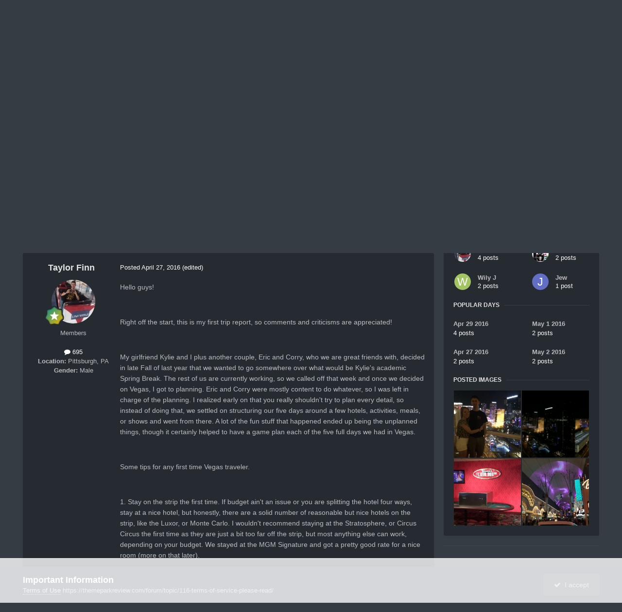

--- FILE ---
content_type: text/html;charset=UTF-8
request_url: https://themeparkreview.com/forum/topic/42706-photo-tr-first-time-trip-to-vegas/
body_size: 59720
content:
<!DOCTYPE html>
<html lang="en-US" dir="ltr">
	<head>
      <meta property="og:image" content="https://www.themeparkreview.com/images/general/tprlogo.jpg" />
      <script>
(function(w, d) {
w.adthrive = w.adthrive || {};
w.adthrive.cmd = w.adthrive.cmd || [];
w.adthrive.plugin = 'adthrive-ads-1.0.40-manual';
w.adthrive.host = 'ads.adthrive.com';
var s = d.createElement('script');
s.async = true;
s.referrerpolicy='no-referrer-when-downgrade';
s.src = 'https://' + w.adthrive.host + '/sites/5bb4d4f41b5c414750fe1b0f/ads.min.js?referrer=' + w.encodeURIComponent(w.location.href);
var n = d.getElementsByTagName('script')[0];
n.parentNode.insertBefore(s, n);
})(window, document);
</script>
		<meta charset="utf-8">
		<title>Photo TR: First Time Trip to Vegas - Theme Parks, Roller Coasters, &amp; Donkeys! - Theme Park Review</title>
		
			<!-- Global site tag (gtag.js) - Google Analytics -->
<script async src="https://www.googletagmanager.com/gtag/js?id=UA-89724814-1"></script>
<script>
  window.dataLayer = window.dataLayer || [];
  function gtag(){dataLayer.push(arguments);}
  gtag('js', new Date());

  gtag('config', 'UA-89724814-1');
</script>

		
		

	<meta name="viewport" content="width=device-width, initial-scale=1">



	<meta name="twitter:card" content="summary_large_image" />


	
		<meta name="twitter:site" content="@themeparkreview" />
	



	
		
			
				<meta property="og:title" content="Photo TR: First Time Trip to Vegas">
			
		
	

	
		
			
				<meta property="og:type" content="website">
			
		
	

	
		
			
				<meta property="og:url" content="https://themeparkreview.com/forum/topic/42706-photo-tr-first-time-trip-to-vegas/">
			
		
	

	
		
			
				<meta name="description" content="Hello guys! Right off the start, this is my first trip report, so comments and criticisms are appreciated! My girlfriend Kylie and I plus another couple, Eric and Corry, who we are great friends with, decided in late Fall of last year that we wanted to go somewhere over what would be Kylie&#039;s acad...">
			
		
	

	
		
			
				<meta property="og:description" content="Hello guys! Right off the start, this is my first trip report, so comments and criticisms are appreciated! My girlfriend Kylie and I plus another couple, Eric and Corry, who we are great friends with, decided in late Fall of last year that we wanted to go somewhere over what would be Kylie&#039;s acad...">
			
		
	

	
		
			
				<meta property="og:updated_time" content="2016-05-03T08:27:08Z">
			
		
	

	
		
			
				<meta property="og:image" content="https://themeparkreview.com/forum/uploads/monthly_2016_05/IMG_4058.JPG.3a6004565a2f65da61f08f94a26ba049.JPG">
			
		
	

	
		
			
				<meta property="og:site_name" content="Theme Park Review">
			
		
	

	
		
			
				<meta property="og:locale" content="en_US">
			
		
	


	
		<link rel="canonical" href="https://themeparkreview.com/forum/topic/42706-photo-tr-first-time-trip-to-vegas/" />
	





<link rel="manifest" href="https://themeparkreview.com/forum/manifest.webmanifest/">
<meta name="msapplication-config" content="https://themeparkreview.com/forum/browserconfig.xml/">
<meta name="msapplication-starturl" content="/">
<meta name="application-name" content="Theme Park Review">
<meta name="apple-mobile-web-app-title" content="Theme Park Review">

	<meta name="theme-color" content="#000000">










<link rel="preload" href="//themeparkreview.com/forum/applications/core/interface/font/fontawesome-webfont.woff2?v=4.7.0" as="font" crossorigin="anonymous">
		




	<link rel='stylesheet' href='https://themeparkreview.com/forum/uploads/css_built_3/341e4a57816af3ba440d891ca87450ff_framework.css?v=51296132c41763610863' media='all'>

	<link rel='stylesheet' href='https://themeparkreview.com/forum/uploads/css_built_3/05e81b71abe4f22d6eb8d1a929494829_responsive.css?v=51296132c41763610863' media='all'>

	<link rel='stylesheet' href='https://themeparkreview.com/forum/uploads/css_built_3/90eb5adf50a8c640f633d47fd7eb1778_core.css?v=51296132c41763610863' media='all'>

	<link rel='stylesheet' href='https://themeparkreview.com/forum/uploads/css_built_3/5a0da001ccc2200dc5625c3f3934497d_core_responsive.css?v=51296132c41763610863' media='all'>

	<link rel='stylesheet' href='https://themeparkreview.com/forum/uploads/css_built_3/62e269ced0fdab7e30e026f1d30ae516_forums.css?v=51296132c41763610863' media='all'>

	<link rel='stylesheet' href='https://themeparkreview.com/forum/uploads/css_built_3/76e62c573090645fb99a15a363d8620e_forums_responsive.css?v=51296132c41763610863' media='all'>

	<link rel='stylesheet' href='https://themeparkreview.com/forum/uploads/css_built_3/ebdea0c6a7dab6d37900b9190d3ac77b_topics.css?v=51296132c41763610863' media='all'>





<link rel='stylesheet' href='https://themeparkreview.com/forum/uploads/css_built_3/258adbb6e4f3e83cd3b355f84e3fa002_custom.css?v=51296132c41763610863' media='all'>




		
		

	</head>
	<body class='ipsApp ipsApp_front ipsJS_none ipsClearfix' data-controller='core.front.core.app' data-message="" data-pageApp='forums' data-pageLocation='front' data-pageModule='forums' data-pageController='topic' data-pageID='42706' >
		<a href='#ipsLayout_mainArea' class='ipsHide' title='Go to main content on this page' accesskey='m'>Jump to content</a>
		
			<div id='ipsLayout_header' class='ipsClearfix'>
				





				<header>
					<div class='ipsLayout_container'>
						


<a href='https://themeparkreview.com/forum/' id='elLogo' accesskey='1'><img src="https://themeparkreview.com/forum/uploads/monthly_2020_10/tprlogo_new5.jpg.afa028443a00320914825f118e8ed2dd.jpg" alt='Theme Park Review'></a>

						

	<ul id='elUserNav' class='ipsList_inline cSignedOut ipsResponsive_showDesktop'>
		
        
		
        
        
            
            <li id='elSignInLink'>
                <a href='https://themeparkreview.com/forum/login/' data-ipsMenu-closeOnClick="false" data-ipsMenu id='elUserSignIn'>
                    Existing user? Sign In &nbsp;<i class='fa fa-caret-down'></i>
                </a>
                
<div id='elUserSignIn_menu' class='ipsMenu ipsMenu_auto ipsHide'>
	<form accept-charset='utf-8' method='post' action='https://themeparkreview.com/forum/login/'>
		<input type="hidden" name="csrfKey" value="fbbc4fef15186e2ef284937ac499b0b1">
		<input type="hidden" name="ref" value="aHR0cHM6Ly90aGVtZXBhcmtyZXZpZXcuY29tL2ZvcnVtL3RvcGljLzQyNzA2LXBob3RvLXRyLWZpcnN0LXRpbWUtdHJpcC10by12ZWdhcy8=">
		<div data-role="loginForm">
			
			
			
				<div class='ipsColumns ipsColumns_noSpacing'>
					<div class='ipsColumn ipsColumn_wide' id='elUserSignIn_internal'>
						
<div class="ipsPad ipsForm ipsForm_vertical">
	<h4 class="ipsType_sectionHead">Sign In</h4>
	<br><br>
	<ul class='ipsList_reset'>
		<li class="ipsFieldRow ipsFieldRow_noLabel ipsFieldRow_fullWidth">
			
			
				<input type="text" placeholder="Display Name or Email Address" name="auth" autocomplete="email">
			
		</li>
		<li class="ipsFieldRow ipsFieldRow_noLabel ipsFieldRow_fullWidth">
			<input type="password" placeholder="Password" name="password" autocomplete="current-password">
		</li>
		<li class="ipsFieldRow ipsFieldRow_checkbox ipsClearfix">
			<span class="ipsCustomInput">
				<input type="checkbox" name="remember_me" id="remember_me_checkbox" value="1" checked aria-checked="true">
				<span></span>
			</span>
			<div class="ipsFieldRow_content">
				<label class="ipsFieldRow_label" for="remember_me_checkbox">Remember me</label>
				<span class="ipsFieldRow_desc">Not recommended on shared computers</span>
			</div>
		</li>
		<li class="ipsFieldRow ipsFieldRow_fullWidth">
			<button type="submit" name="_processLogin" value="usernamepassword" class="ipsButton ipsButton_primary ipsButton_small" id="elSignIn_submit">Sign In</button>
			
				<p class="ipsType_right ipsType_small">
					
						<a href='https://themeparkreview.com/forum/lostpassword/' data-ipsDialog data-ipsDialog-title='Forgot your password?'>
					
					Forgot your password?</a>
				</p>
			
		</li>
	</ul>
</div>
					</div>
					<div class='ipsColumn ipsColumn_wide'>
						<div class='ipsPadding' id='elUserSignIn_external'>
							<div class='ipsAreaBackground_light ipsPadding:half'>
								
									<p class='ipsType_reset ipsType_small ipsType_center'><strong>Or sign in with one of these services</strong></p>
								
								
									<div class='ipsType_center ipsMargin_top:half'>
										

<button type="submit" name="_processLogin" value="3" class='ipsButton ipsButton_verySmall ipsButton_fullWidth ipsSocial ipsSocial_facebook' style="background-color: #3a579a">
	
		<span class='ipsSocial_icon'>
			
				<i class='fa fa-facebook-official'></i>
			
		</span>
		<span class='ipsSocial_text'>Sign in with Facebook</span>
	
</button>
									</div>
								
									<div class='ipsType_center ipsMargin_top:half'>
										

<button type="submit" name="_processLogin" value="4" class='ipsButton ipsButton_verySmall ipsButton_fullWidth ipsSocial ipsSocial_twitter' style="background-color: #000000">
	
		<span class='ipsSocial_icon'>
			
				<i class='fa fa-twitter'></i>
			
		</span>
		<span class='ipsSocial_text'>Sign in with X</span>
	
</button>
									</div>
								
							</div>
						</div>
					</div>
				</div>
			
		</div>
	</form>
</div>
            </li>
            
        
		
			<li>
				
					<a href='https://themeparkreview.com/forum/register/'  id='elRegisterButton' class='ipsButton ipsButton_normal ipsButton_primary'>Sign Up</a>
				
			</li>
		
	</ul>

						
<ul class='ipsMobileHamburger ipsList_reset ipsResponsive_hideDesktop'>
	<li data-ipsDrawer data-ipsDrawer-drawerElem='#elMobileDrawer'>
		<a href='#'>
			
			
				
			
			
			
			<i class='fa fa-navicon'></i>
		</a>
	</li>
</ul>
					</div>
				</header>
				

	<nav data-controller='core.front.core.navBar' class=' ipsResponsive_showDesktop'>
		<div class='ipsNavBar_primary ipsLayout_container '>
			<ul data-role="primaryNavBar" class='ipsClearfix'>
				


	
		
		
			
		
		<li class='ipsNavBar_active' data-active id='elNavSecondary_1' data-role="navBarItem" data-navApp="core" data-navExt="CustomItem">
			
			
				<a href="https://themeparkreview.com/forum/"  data-navItem-id="1" data-navDefault>
					Browse<span class='ipsNavBar_active__identifier'></span>
				</a>
			
			
				<ul class='ipsNavBar_secondary ' data-role='secondaryNavBar'>
					


	
	

	
		
		
			
		
		<li class='ipsNavBar_active' data-active id='elNavSecondary_10' data-role="navBarItem" data-navApp="forums" data-navExt="Forums">
			
			
				<a href="https://themeparkreview.com/forum/"  data-navItem-id="10" data-navDefault>
					Forums<span class='ipsNavBar_active__identifier'></span>
				</a>
			
			
		</li>
	
	

	
		
		
		<li  id='elNavSecondary_12' data-role="navBarItem" data-navApp="core" data-navExt="Guidelines">
			
			
				<a href="https://themeparkreview.com/forum/topic/116-terms-of-service-please-read/"  data-navItem-id="12" >
					Guidelines<span class='ipsNavBar_active__identifier'></span>
				</a>
			
			
		</li>
	
	

	
		
		
		<li  id='elNavSecondary_13' data-role="navBarItem" data-navApp="core" data-navExt="StaffDirectory">
			
			
				<a href="https://themeparkreview.com/forum/staff/"  data-navItem-id="13" >
					Staff<span class='ipsNavBar_active__identifier'></span>
				</a>
			
			
		</li>
	
	

	
		
		
		<li  id='elNavSecondary_14' data-role="navBarItem" data-navApp="core" data-navExt="OnlineUsers">
			
			
				<a href="https://themeparkreview.com/forum/online/"  data-navItem-id="14" >
					Online Users<span class='ipsNavBar_active__identifier'></span>
				</a>
			
			
		</li>
	
	

	
		
		
		<li  id='elNavSecondary_15' data-role="navBarItem" data-navApp="core" data-navExt="Leaderboard">
			
			
				<a href="https://themeparkreview.com/forum/leaderboard/"  data-navItem-id="15" >
					Leaderboard<span class='ipsNavBar_active__identifier'></span>
				</a>
			
			
		</li>
	
	

					<li class='ipsHide' id='elNavigationMore_1' data-role='navMore'>
						<a href='#' data-ipsMenu data-ipsMenu-appendTo='#elNavigationMore_1' id='elNavigationMore_1_dropdown'>More <i class='fa fa-caret-down'></i></a>
						<ul class='ipsHide ipsMenu ipsMenu_auto' id='elNavigationMore_1_dropdown_menu' data-role='moreDropdown'></ul>
					</li>
             
<!-- Custom Code Start -->                  
                  <style>
                    .social_secondary {
                      padding-top: 5px;
                      padding-right: 20px;
                    }
                    .links_secondary {
                      padding-right: 15px;
                    }  
                    .links_secondary a {
                      color: #bebebe;
                      font-size: 14px;
                    }  
                  </style>  

                  <div id="elFooterSocialLinks" class="ipsList_inline ipsType_right social_secondary">
                    <span class="links_secondary">
                      <a href="https://www.themeparkreview.com">
                        TPR HOME&nbsp;|
                      </a>
                      <a href="https://www.themeparkreview.com/parks/">
                        PARK INDEX&nbsp;|
                      </a>
                      <a href="https://www.themeparkreview.com/store/">
                        STORE
                      </a> 
                    </span>
                    <li class='cUserNav_icon'>
                      <a href='https://www.twitter.com/themeparkreview' target='_blank' class='cShareLink cShareLink_twitter' rel='noopener noreferrer'><i class='fa fa-twitter'></i></a>
                    </li>
                    <li class='cUserNav_icon'>
                      <a href='https://www.facebook.com/themeparkreview' target='_blank' class='cShareLink cShareLink_facebook' rel='noopener noreferrer'><i class='fa fa-facebook'></i></a>
                    </li>
                    <li class='cUserNav_icon'>
                      <a href='https://www.instagram.com/themeparkreview' target='_blank' class='cShareLink cShareLink_instagram' rel='noopener noreferrer'><i class='fa fa-instagram'></i></a>
                    </li>
                    <li class='cUserNav_icon'>
                      <a href='https://www.youtube.com/themeparkreview' target='_blank' class='cShareLink cShareLink_youtube' rel='noopener noreferrer'><i class='fa fa-youtube'></i></a>
                    </li>
                  </div>
<!-- Custom Code End -->                  
                  
				</ul>
			
		</li>
	
	

	
		
		
		<li  id='elNavSecondary_2' data-role="navBarItem" data-navApp="core" data-navExt="CustomItem">
			
			
				<a href="https://themeparkreview.com/forum/discover/"  data-navItem-id="2" >
					Activity<span class='ipsNavBar_active__identifier'></span>
				</a>
			
			
				<ul class='ipsNavBar_secondary ipsHide' data-role='secondaryNavBar'>
					


	
		
		
		<li  id='elNavSecondary_4' data-role="navBarItem" data-navApp="core" data-navExt="AllActivity">
			
			
				<a href="https://themeparkreview.com/forum/discover/"  data-navItem-id="4" >
					All Activity<span class='ipsNavBar_active__identifier'></span>
				</a>
			
			
		</li>
	
	

	
	

	
	

	
	

	
		
		
		<li  id='elNavSecondary_8' data-role="navBarItem" data-navApp="core" data-navExt="Search">
			
			
				<a href="https://themeparkreview.com/forum/search/"  data-navItem-id="8" >
					Search<span class='ipsNavBar_active__identifier'></span>
				</a>
			
			
		</li>
	
	

	
	

					<li class='ipsHide' id='elNavigationMore_2' data-role='navMore'>
						<a href='#' data-ipsMenu data-ipsMenu-appendTo='#elNavigationMore_2' id='elNavigationMore_2_dropdown'>More <i class='fa fa-caret-down'></i></a>
						<ul class='ipsHide ipsMenu ipsMenu_auto' id='elNavigationMore_2_dropdown_menu' data-role='moreDropdown'></ul>
					</li>
             
<!-- Custom Code Start -->                  
                  <style>
                    .social_secondary {
                      padding-top: 5px;
                      padding-right: 20px;
                    }
                    .links_secondary {
                      padding-right: 15px;
                    }  
                    .links_secondary a {
                      color: #bebebe;
                      font-size: 14px;
                    }  
                  </style>  

                  <div id="elFooterSocialLinks" class="ipsList_inline ipsType_right social_secondary">
                    <span class="links_secondary">
                      <a href="https://www.themeparkreview.com">
                        TPR HOME&nbsp;|
                      </a>
                      <a href="https://www.themeparkreview.com/parks/">
                        PARK INDEX&nbsp;|
                      </a>
                      <a href="https://www.themeparkreview.com/store/">
                        STORE
                      </a> 
                    </span>
                    <li class='cUserNav_icon'>
                      <a href='https://www.twitter.com/themeparkreview' target='_blank' class='cShareLink cShareLink_twitter' rel='noopener noreferrer'><i class='fa fa-twitter'></i></a>
                    </li>
                    <li class='cUserNav_icon'>
                      <a href='https://www.facebook.com/themeparkreview' target='_blank' class='cShareLink cShareLink_facebook' rel='noopener noreferrer'><i class='fa fa-facebook'></i></a>
                    </li>
                    <li class='cUserNav_icon'>
                      <a href='https://www.instagram.com/themeparkreview' target='_blank' class='cShareLink cShareLink_instagram' rel='noopener noreferrer'><i class='fa fa-instagram'></i></a>
                    </li>
                    <li class='cUserNav_icon'>
                      <a href='https://www.youtube.com/themeparkreview' target='_blank' class='cShareLink cShareLink_youtube' rel='noopener noreferrer'><i class='fa fa-youtube'></i></a>
                    </li>
                  </div>
<!-- Custom Code End -->                  
                  
				</ul>
			
		</li>
	
	

				<li class='ipsHide' id='elNavigationMore' data-role='navMore'>
					<a href='#' data-ipsMenu data-ipsMenu-appendTo='#elNavigationMore' id='elNavigationMore_dropdown'>More</a>
					<ul class='ipsNavBar_secondary ipsHide' data-role='secondaryNavBar'>
						<li class='ipsHide' id='elNavigationMore_more' data-role='navMore'>
							<a href='#' data-ipsMenu data-ipsMenu-appendTo='#elNavigationMore_more' id='elNavigationMore_more_dropdown'>More <i class='fa fa-caret-down'></i></a>
							<ul class='ipsHide ipsMenu ipsMenu_auto' id='elNavigationMore_more_dropdown_menu' data-role='moreDropdown'></ul>
						</li>
					</ul>
				</li>
			</ul>
			

	<div id="elSearchWrapper">
		<div id='elSearch' data-controller="core.front.core.quickSearch">
			<form accept-charset='utf-8' action='//themeparkreview.com/forum/search/?do=quicksearch' method='post'>
                <input type='search' id='elSearchField' placeholder='Search...' name='q' autocomplete='off' aria-label='Search'>
                <details class='cSearchFilter'>
                    <summary class='cSearchFilter__text'></summary>
                    <ul class='cSearchFilter__menu'>
                        
                        <li><label><input type="radio" name="type" value="all" ><span class='cSearchFilter__menuText'>Everywhere</span></label></li>
                        
                            
                                <li><label><input type="radio" name="type" value='contextual_{&quot;type&quot;:&quot;forums_topic&quot;,&quot;nodes&quot;:4}' checked><span class='cSearchFilter__menuText'>This Forum</span></label></li>
                            
                                <li><label><input type="radio" name="type" value='contextual_{&quot;type&quot;:&quot;forums_topic&quot;,&quot;item&quot;:42706}' checked><span class='cSearchFilter__menuText'>This Topic</span></label></li>
                            
                        
                        
                            <li><label><input type="radio" name="type" value="core_statuses_status"><span class='cSearchFilter__menuText'>Status Updates</span></label></li>
                        
                            <li><label><input type="radio" name="type" value="forums_topic"><span class='cSearchFilter__menuText'>Topics</span></label></li>
                        
                            <li><label><input type="radio" name="type" value="core_members"><span class='cSearchFilter__menuText'>Members</span></label></li>
                        
                    </ul>
                </details>
				<button class='cSearchSubmit' type="submit" aria-label='Search'><i class="fa fa-search"></i></button>
			</form>
		</div>
	</div>

		</div>
	</nav>

				
<ul id='elMobileNav' class='ipsResponsive_hideDesktop' data-controller='core.front.core.mobileNav'>
	
		
			
			
				
				
			
				
					<li id='elMobileBreadcrumb'>
						<a href='https://themeparkreview.com/forum/forum/4-theme-parks-roller-coasters-donkeys/'>
							<span>Theme Parks, Roller Coasters, &amp; Donkeys!</span>
						</a>
					</li>
				
				
			
				
				
			
		
	
	
	
	<li >
		<a data-action="defaultStream" href='https://themeparkreview.com/forum/discover/'><i class="fa fa-newspaper-o" aria-hidden="true"></i></a>
	</li>

	

	
		<li class='ipsJS_show'>
			<a href='https://themeparkreview.com/forum/search/'><i class='fa fa-search'></i></a>
		</li>
	
</ul>
<!-- Custom Code Start -->                  
<style>
  .social_mobile {
    padding-top: 5px;
    padding-right: 5px;
    padding-left: 5px;
  }
  .links_secondary {
    padding-right: 5px;
  }  
  .links_secondary a {
    color: #ffffff;
    font-size: 12px;
  }  
  .cShareLink_mobile {
    width: 20px;
    height: 20px;
    line-height: 20px;
    text-align: center;
    border-radius: 16px;
    display: inline-block;
    color: white !important;
    font-size: 1px;
  }   
  #elFooterSocialLinks_mobile {
    color: #fff;
    line-height: 12px;
    text-decoration: none;
    margin-top: 10px;
  }
  #elFooterSocialLinks_mobile > li > a .fa {
    font-size: 12px;
  } 
</style>  

<div class="social_mobile ipsResponsive_showPhone ipsResponsive_block">
  <span class="links_secondary">
    <a href="https://www.themeparkreview.com">
      &nbsp TPR Home&nbsp;|
    </a>
    <a href="https://www.themeparkreview.com/parks/">
      Parks&nbsp;|
    </a>
    <a href="https://www.twitter.com/themeparkreview' target='_blank">
      Twitter&nbsp;|
    </a> 
        <a href="https://www.facebook.com/themeparkreview' target='_blank">
      Facebook&nbsp;|
    </a> 
            <a href="https://www.youtube.com/themeparkreview' target='_blank">
      YouTube&nbsp;|
    </a>
                <a href="https://www.instagram.com/themeparkreview' target='_blank">
      Instagram&nbsp;
    </a>
  </span>  

</div>   
<!-- Custom Code End -->
			</div>
		
		<main id='ipsLayout_body' class='ipsLayout_container'>
			<div id='ipsLayout_contentArea'>
				<div id='ipsLayout_contentWrapper'>
					
<nav class='ipsBreadcrumb ipsBreadcrumb_top ipsFaded_withHover'>
	

	<ul class='ipsList_inline ipsPos_right'>
		
		<li >
			<a data-action="defaultStream" class='ipsType_light '  href='https://themeparkreview.com/forum/discover/'><i class="fa fa-newspaper-o" aria-hidden="true"></i> <span>All Activity</span></a>
		</li>
		
	</ul>

	<ul data-role="breadcrumbList">
		<li>
			<a title="Home" href='https://themeparkreview.com/forum/'>
				<span>Home <i class='fa fa-angle-right'></i></span>
			</a>
		</li>
		
		
			<li>
				
					<a href='https://themeparkreview.com/forum/forum/34-theme-park-review/'>
						<span>Theme Park Review <i class='fa fa-angle-right' aria-hidden="true"></i></span>
					</a>
				
			</li>
		
			<li>
				
					<a href='https://themeparkreview.com/forum/forum/4-theme-parks-roller-coasters-donkeys/'>
						<span>Theme Parks, Roller Coasters, &amp; Donkeys! <i class='fa fa-angle-right' aria-hidden="true"></i></span>
					</a>
				
			</li>
		
			<li>
				
					Photo TR: First Time Trip to Vegas
				
			</li>
		
	</ul>
</nav>
					
					<div id='ipsLayout_mainArea'>
						
						
						
						

	




						



<div class="ipsPageHeader ipsResponsive_pull ipsBox ipsPadding sm:ipsPadding:half ipsMargin_bottom">
		
	
	<div class="ipsFlex ipsFlex-ai:center ipsFlex-fw:wrap ipsGap:4">
		<div class="ipsFlex-flex:11">
			<h1 class="ipsType_pageTitle ipsContained_container">
				

				
				
					<span class="ipsType_break ipsContained">
						<span>Photo TR: First Time Trip to Vegas</span>
					</span>
				
			</h1>

			
			
		</div>
		
	</div>
	<hr class="ipsHr">
	<div class="ipsPageHeader__meta ipsFlex ipsFlex-jc:between ipsFlex-ai:center ipsFlex-fw:wrap ipsGap:3">
		<div class="ipsFlex-flex:11">
			<div class="ipsPhotoPanel ipsPhotoPanel_mini ipsPhotoPanel_notPhone ipsClearfix">
				


	<a href="https://themeparkreview.com/forum/profile/30976-taylor-finn/" rel="nofollow" data-ipsHover data-ipsHover-width="370" data-ipsHover-target="https://themeparkreview.com/forum/profile/30976-taylor-finn/?do=hovercard" class="ipsUserPhoto ipsUserPhoto_mini" title="Go to Taylor Finn's profile">
		<img src='https://themeparkreview.com/forum/uploads/monthly_2020_10/8CF40BCE-0E51-497B-B284-D4024A80317D.thumb.jpeg.1357880daba51737cf797376e7f7d697.jpeg' alt='Taylor Finn' loading="lazy">
	</a>

				<div>
					<p class="ipsType_reset ipsType_blendLinks">
						<span class="ipsType_normal">
						
							<strong>By 


<a href='https://themeparkreview.com/forum/profile/30976-taylor-finn/' rel="nofollow" data-ipsHover data-ipsHover-width='370' data-ipsHover-target='https://themeparkreview.com/forum/profile/30976-taylor-finn/?do=hovercard&amp;referrer=https%253A%252F%252Fthemeparkreview.com%252Fforum%252Ftopic%252F42706-photo-tr-first-time-trip-to-vegas%252F' title="Go to Taylor Finn's profile" class="ipsType_break">Taylor Finn</a></strong><br>
							<span class="ipsType_light"><time datetime='2016-04-27T14:57:53Z' title='04/27/2016 02:57  PM' data-short='9 yr'>April 27, 2016</time> in <a href="https://themeparkreview.com/forum/forum/4-theme-parks-roller-coasters-donkeys/">Theme Parks, Roller Coasters, &amp; Donkeys!</a></span>
						
						</span>
					</p>
				</div>
			</div>
		</div>
		
			<div class="ipsFlex-flex:01 ipsResponsive_hidePhone">
				<div class="ipsShareLinks">
					
						


    <a href='#elShareItem_1007527967_menu' id='elShareItem_1007527967' data-ipsMenu class='ipsShareButton ipsButton ipsButton_verySmall ipsButton_link ipsButton_link--light'>
        <span><i class='fa fa-share-alt'></i></span> &nbsp;Share
    </a>

    <div class='ipsPadding ipsMenu ipsMenu_normal ipsHide' id='elShareItem_1007527967_menu' data-controller="core.front.core.sharelink">
        
        
        <span data-ipsCopy data-ipsCopy-flashmessage>
            <a href="https://themeparkreview.com/forum/topic/42706-photo-tr-first-time-trip-to-vegas/" class="ipsButton ipsButton_light ipsButton_small ipsButton_fullWidth" data-role="copyButton" data-clipboard-text="https://themeparkreview.com/forum/topic/42706-photo-tr-first-time-trip-to-vegas/" data-ipstooltip title='Copy Link to Clipboard'><i class="fa fa-clone"></i> https://themeparkreview.com/forum/topic/42706-photo-tr-first-time-trip-to-vegas/</a>
        </span>
        <ul class='ipsShareLinks ipsMargin_top:half'>
            
                <li>
<a href="https://x.com/share?url=https%3A%2F%2Fthemeparkreview.com%2Fforum%2Ftopic%2F42706-photo-tr-first-time-trip-to-vegas%2F" class="cShareLink cShareLink_x" target="_blank" data-role="shareLink" title='Share on X' data-ipsTooltip rel='nofollow noopener'>
    <i class="fa fa-x"></i>
</a></li>
            
                <li>
<a href="https://www.facebook.com/sharer/sharer.php?u=https%3A%2F%2Fthemeparkreview.com%2Fforum%2Ftopic%2F42706-photo-tr-first-time-trip-to-vegas%2F" class="cShareLink cShareLink_facebook" target="_blank" data-role="shareLink" title='Share on Facebook' data-ipsTooltip rel='noopener nofollow'>
	<i class="fa fa-facebook"></i>
</a></li>
            
                <li>
<a href="https://www.reddit.com/submit?url=https%3A%2F%2Fthemeparkreview.com%2Fforum%2Ftopic%2F42706-photo-tr-first-time-trip-to-vegas%2F&amp;title=Photo+TR%3A+First+Time+Trip+to+Vegas" rel="nofollow noopener" class="cShareLink cShareLink_reddit" target="_blank" title='Share on Reddit' data-ipsTooltip>
	<i class="fa fa-reddit"></i>
</a></li>
            
                <li>
<a href="https://www.linkedin.com/shareArticle?mini=true&amp;url=https%3A%2F%2Fthemeparkreview.com%2Fforum%2Ftopic%2F42706-photo-tr-first-time-trip-to-vegas%2F&amp;title=Photo+TR%3A+First+Time+Trip+to+Vegas" rel="nofollow noopener" class="cShareLink cShareLink_linkedin" target="_blank" data-role="shareLink" title='Share on LinkedIn' data-ipsTooltip>
	<i class="fa fa-linkedin"></i>
</a></li>
            
                <li>
<a href="https://pinterest.com/pin/create/button/?url=https://themeparkreview.com/forum/topic/42706-photo-tr-first-time-trip-to-vegas/&amp;media=" class="cShareLink cShareLink_pinterest" rel="nofollow noopener" target="_blank" data-role="shareLink" title='Share on Pinterest' data-ipsTooltip>
	<i class="fa fa-pinterest"></i>
</a></li>
            
        </ul>
        
            <hr class='ipsHr'>
            <button class='ipsHide ipsButton ipsButton_verySmall ipsButton_light ipsButton_fullWidth ipsMargin_top:half' data-controller='core.front.core.webshare' data-role='webShare' data-webShareTitle='Photo TR: First Time Trip to Vegas' data-webShareText='Photo TR: First Time Trip to Vegas' data-webShareUrl='https://themeparkreview.com/forum/topic/42706-photo-tr-first-time-trip-to-vegas/'>More sharing options...</button>
        
    </div>

					
					
                    

					



					

<div data-followApp='forums' data-followArea='topic' data-followID='42706' data-controller='core.front.core.followButton'>
	

	<a href='https://themeparkreview.com/forum/login/' rel="nofollow" class="ipsFollow ipsPos_middle ipsButton ipsButton_light ipsButton_verySmall ipsButton_disabled" data-role="followButton" data-ipsTooltip title='Sign in to follow this'>
		<span>Followers</span>
		<span class='ipsCommentCount'>0</span>
	</a>

</div>
				</div>
			</div>
					
	</div>
	
	
</div>








<div class="ipsClearfix">
	<ul class="ipsToolList ipsToolList_horizontal ipsClearfix ipsSpacer_both ipsResponsive_hidePhone">
		
		
		
	

</ul>
</div>

<div id="comments" data-controller="core.front.core.commentFeed,forums.front.topic.view, core.front.core.ignoredComments" data-autopoll data-baseurl="https://themeparkreview.com/forum/topic/42706-photo-tr-first-time-trip-to-vegas/" data-lastpage data-feedid="topic-42706" class="cTopic ipsClear ipsSpacer_top">
	
			
	

	

<div data-controller='core.front.core.recommendedComments' data-url='https://themeparkreview.com/forum/topic/42706-photo-tr-first-time-trip-to-vegas/?recommended=comments' class='ipsRecommendedComments ipsHide'>
	<div data-role="recommendedComments">
		<h2 class='ipsType_sectionHead ipsType_large ipsType_bold ipsMargin_bottom'>Recommended Posts</h2>
		
	</div>
</div>
	
	<div id="elPostFeed" data-role="commentFeed" data-controller="core.front.core.moderation" >
		<form action="https://themeparkreview.com/forum/topic/42706-photo-tr-first-time-trip-to-vegas/?csrfKey=fbbc4fef15186e2ef284937ac499b0b1&amp;do=multimodComment" method="post" data-ipspageaction data-role="moderationTools">
			
			
				

					

					
					



<a id='findComment-1643900'></a>
<a id='comment-1643900'></a>
<article  id='elComment_1643900' class='cPost ipsBox ipsResponsive_pull  ipsComment  ipsComment_parent ipsClearfix ipsClear ipsColumns ipsColumns_noSpacing ipsColumns_collapsePhone    '>
	

	

	<div class='cAuthorPane_mobile ipsResponsive_showPhone'>
		<div class='cAuthorPane_photo'>
			<div class='cAuthorPane_photoWrap'>
				


	<a href="https://themeparkreview.com/forum/profile/30976-taylor-finn/" rel="nofollow" data-ipsHover data-ipsHover-width="370" data-ipsHover-target="https://themeparkreview.com/forum/profile/30976-taylor-finn/?do=hovercard" class="ipsUserPhoto ipsUserPhoto_large" title="Go to Taylor Finn's profile">
		<img src='https://themeparkreview.com/forum/uploads/monthly_2020_10/8CF40BCE-0E51-497B-B284-D4024A80317D.thumb.jpeg.1357880daba51737cf797376e7f7d697.jpeg' alt='Taylor Finn' loading="lazy">
	</a>

				
				
					<a href="https://themeparkreview.com/forum/profile/30976-taylor-finn/badges/" rel="nofollow">
						
<img src='https://themeparkreview.com/forum/uploads/monthly_2021_07/10_Proficient.svg' loading="lazy" alt="Proficient" class="cAuthorPane_badge cAuthorPane_badge--rank ipsOutline ipsOutline:2px" data-ipsTooltip title="Rank: Proficient (10/14)">
					</a>
				
			</div>
		</div>
		<div class='cAuthorPane_content'>
			<h3 class='ipsType_sectionHead cAuthorPane_author ipsType_break ipsType_blendLinks ipsFlex ipsFlex-ai:center'>
				


<a href='https://themeparkreview.com/forum/profile/30976-taylor-finn/' rel="nofollow" data-ipsHover data-ipsHover-width='370' data-ipsHover-target='https://themeparkreview.com/forum/profile/30976-taylor-finn/?do=hovercard&amp;referrer=https%253A%252F%252Fthemeparkreview.com%252Fforum%252Ftopic%252F42706-photo-tr-first-time-trip-to-vegas%252F' title="Go to Taylor Finn's profile" class="ipsType_break">Taylor Finn</a>
			</h3>
			<div class='ipsType_light ipsType_reset'>
			    <a href='https://themeparkreview.com/forum/topic/42706-photo-tr-first-time-trip-to-vegas/#findComment-1643900' rel="nofollow" class='ipsType_blendLinks'>Posted <time datetime='2016-04-27T14:57:53Z' title='04/27/2016 02:57  PM' data-short='9 yr'>April 27, 2016</time></a>
				
			</div>
		</div>
	</div>
	<aside class='ipsComment_author cAuthorPane ipsColumn ipsColumn_medium ipsResponsive_hidePhone'>
		<h3 class='ipsType_sectionHead cAuthorPane_author ipsType_blendLinks ipsType_break'><strong>


<a href='https://themeparkreview.com/forum/profile/30976-taylor-finn/' rel="nofollow" data-ipsHover data-ipsHover-width='370' data-ipsHover-target='https://themeparkreview.com/forum/profile/30976-taylor-finn/?do=hovercard&amp;referrer=https%253A%252F%252Fthemeparkreview.com%252Fforum%252Ftopic%252F42706-photo-tr-first-time-trip-to-vegas%252F' title="Go to Taylor Finn's profile" class="ipsType_break">Taylor Finn</a></strong>
			
		</h3>
		<ul class='cAuthorPane_info ipsList_reset'>
			<li data-role='photo' class='cAuthorPane_photo'>
				<div class='cAuthorPane_photoWrap'>
					


	<a href="https://themeparkreview.com/forum/profile/30976-taylor-finn/" rel="nofollow" data-ipsHover data-ipsHover-width="370" data-ipsHover-target="https://themeparkreview.com/forum/profile/30976-taylor-finn/?do=hovercard" class="ipsUserPhoto ipsUserPhoto_large" title="Go to Taylor Finn's profile">
		<img src='https://themeparkreview.com/forum/uploads/monthly_2020_10/8CF40BCE-0E51-497B-B284-D4024A80317D.thumb.jpeg.1357880daba51737cf797376e7f7d697.jpeg' alt='Taylor Finn' loading="lazy">
	</a>

					
					
						
<img src='https://themeparkreview.com/forum/uploads/monthly_2021_07/10_Proficient.svg' loading="lazy" alt="Proficient" class="cAuthorPane_badge cAuthorPane_badge--rank ipsOutline ipsOutline:2px" data-ipsTooltip title="Rank: Proficient (10/14)">
					
				</div>
			</li>
			
				<li data-role='group'>Members</li>
				
			
			
				<li data-role='stats' class='ipsMargin_top'>
					<ul class="ipsList_reset ipsType_light ipsFlex ipsFlex-ai:center ipsFlex-jc:center ipsGap_row:2 cAuthorPane_stats">
						<li>
							
								<a href="https://themeparkreview.com/forum/profile/30976-taylor-finn/content/" rel="nofollow" title="695 posts" data-ipsTooltip class="ipsType_blendLinks">
							
								<i class="fa fa-comment"></i> 695
							
								</a>
							
						</li>
						
					</ul>
				</li>
			
			
				

	
	<li data-role='custom-field' class='ipsResponsive_hidePhone ipsType_break'>
		
<strong>Location:</strong> Pittsburgh, PA
	</li>
	
	<li data-role='custom-field' class='ipsResponsive_hidePhone ipsType_break'>
		
<strong>Gender:</strong> Male
	</li>
	

			
		</ul>
	</aside>
	<div class='ipsColumn ipsColumn_fluid ipsMargin:none'>
		

<div id='comment-1643900_wrap' data-controller='core.front.core.comment' data-commentApp='forums' data-commentType='forums' data-commentID="1643900" data-quoteData='{&quot;userid&quot;:30976,&quot;username&quot;:&quot;Taylor Finn&quot;,&quot;timestamp&quot;:1461769073,&quot;contentapp&quot;:&quot;forums&quot;,&quot;contenttype&quot;:&quot;forums&quot;,&quot;contentid&quot;:42706,&quot;contentclass&quot;:&quot;forums_Topic&quot;,&quot;contentcommentid&quot;:1643900}' class='ipsComment_content ipsType_medium'>

	<div class='ipsComment_meta ipsType_light ipsFlex ipsFlex-ai:center ipsFlex-jc:between ipsFlex-fd:row-reverse'>
		<div class='ipsType_light ipsType_reset ipsType_blendLinks ipsComment_toolWrap'>
			<div class='ipsResponsive_hidePhone ipsComment_badges'>
				<ul class='ipsList_reset ipsFlex ipsFlex-jc:end ipsFlex-fw:wrap ipsGap:2 ipsGap_row:1'>
					
					
					
					
					
				</ul>
			</div>
			<ul class='ipsList_reset ipsComment_tools'>
				<li>
					<a href='#elControls_1643900_menu' class='ipsComment_ellipsis' id='elControls_1643900' title='More options...' data-ipsMenu data-ipsMenu-appendTo='#comment-1643900_wrap'><i class='fa fa-ellipsis-h'></i></a>
					<ul id='elControls_1643900_menu' class='ipsMenu ipsMenu_narrow ipsHide'>
						
						
                        
						
						
						
							
								
							
							
							
							
							
							
						
					</ul>
				</li>
				
			</ul>
		</div>

		<div class='ipsType_reset ipsResponsive_hidePhone'>
		   
		   Posted <time datetime='2016-04-27T14:57:53Z' title='04/27/2016 02:57  PM' data-short='9 yr'>April 27, 2016</time>
		   
			
			<span class='ipsResponsive_hidePhone'>
				
					(edited)
				
				
			</span>
		</div>
	</div>

	

    

	<div class='cPost_contentWrap'>
		
		<div data-role='commentContent' class='ipsType_normal ipsType_richText ipsPadding_bottom ipsContained' data-controller='core.front.core.lightboxedImages'>
			
<p>Hello guys!</p>
<p> </p>
<p> Right off the start, this is my first trip report, so comments and criticisms are appreciated!</p>
<p> </p>
<p>My girlfriend Kylie and I plus another couple, Eric and Corry, who we are great friends with, decided in late Fall of last year that we wanted to go somewhere over what would be Kylie's academic Spring Break.  The rest of us are currently working, so we called off that week and once we decided on Vegas, I got to planning.  Eric and Corry were mostly content to do whatever, so I was left in charge of the planning.  I realized early on that you really shouldn't try to plan every detail, so instead of doing that, we settled on structuring our five days around a few hotels, activities, meals, or shows and went from there.  A lot of the fun stuff that happened ended up being the unplanned things, though it certainly helped to have a game plan each of the five full days we had in Vegas.</p>
<p> </p>
<p>Some tips for any first time Vegas traveler.</p>
<p> </p>
<p>1. Stay on the strip the first time.  If budget ain't an issue or you are splitting the hotel four ways, stay at a nice hotel, but honestly, there are a solid number of reasonable but nice hotels on the strip, like the Luxor, or Monte Carlo.  I wouldn't recommend staying at the Stratosphere, or Circus Circus the first time as they are just a bit too far off the strip, but most anything else can work, depending on your budget.  We stayed at the MGM Signature and got a pretty good rate for a nice room (more on that later).</p>
<p> </p>
<p>2. DO a show or two, especially try to hit one Cirque show.  There are so many rotating around the hotels.  It seems like Beatles Love, MJ The One, and O are the three top tier shows.  From what I've heard (we did Beatles Love), the other two deserve the praise they receive.  These three cost slightly more than the rest, but be on the lookout for deals.</p>
<p> </p>
<p>3. Use My Vegas: If you got some time to burn, use this app.  The four of us did and managed BOGO tickets for Beatles Love (paid $60 for quality seats), a BOGO Breakfast Buffet, some Free Play, and BOGO rides on the Big Apple Coaster at the NY NY.  You can fairly easily get enough points in the early goings to get some decent stuff.</p>
<p> </p>
<p>4. If you stay on MGM Property, sign up for mlife to get discounted hotel rates.  It seems as if you honestly get chepaer rates this way than using a third party website. Also, you can have your room upgraded much easier if booked through the hotel direct (more on that later).</p>
<p> </p>
<p>5. If time affords, rent a car and do some stuff outside Vegas.  It was really nice to break up the trip on the third day by renting a car and exploring the Hoover Dam and Valley of Fire State Park.  After all the noise, lights, and walking, this was a much more relaxing day and we got to escape Vegas prices for a bit.</p>
<p> </p>
<p>6. Pace yourself.  We may have been a bit overambitious, but we never felt terribly rushed, and honestly, now that we've done a lot of the major stuff, when we go back, we will have a much more concise plan of attack so that we can really enjoy the things we liked the most the first time.  As an extension to this, use UBER and Lyft.  We got most of our rides free or discounted through these two apps and ended up spending like $15 each for all of our rides (including to/from the airport and Old Vegas).</p>
<p> </p>
<p> </p>
<p>Alright, let's get started with some pictures!</p>
<p> </p>
<p>Day 1: After checking in, we set out to explore some of the hotels near the MGM Grand (the Southern part of the Strip).  We ended up checking out Mandalay Bay, Excalibur, and the Luxor, before heading back for the night.</p>
<p><a class="ipsAttachLink ipsAttachLink_image" href="https://themeparkreview.com/forum/uploads/monthly_2016_04/IMG_3784.JPG.04242578f01fe0e9a7cf15c23562dc96.JPG" data-fileid="683098" data-fileext="jpg" rel=""><img data-fileid="683098" class="ipsImage ipsImage_thumbnailed" alt="IMG_3784.thumb.JPG.80e790489b308d4de8cf804fa4e61ee2.JPG" data-src="https://themeparkreview.com/forum/uploads/monthly_2020_10/IMG_3784.thumb.JPG.80e790489b308d4de8cf804fa4e61ee2.JPG" src="https://themeparkreview.com/forum/applications/core/interface/js/spacer.png" /></a></p>
<p>We flew from Pittsburgh to SF and then to Vegas. Our flight left around 7 am from Pittsburgh and I grabbed an ominous BK breakfast once we landed for our layover</p>
<a class="ipsAttachLink ipsAttachLink_image" href="https://themeparkreview.com/forum/uploads/monthly_2016_04/IMG_3790.JPG.871a61de6589e40673ca098d5d5338f1.JPG" data-fileid="683099" data-fileext="jpg" rel=""><img data-fileid="683099" class="ipsImage ipsImage_thumbnailed" alt="IMG_3790.thumb.JPG.fcd3840245e94c042f62d8631f167273.JPG" data-src="https://themeparkreview.com/forum/uploads/monthly_2020_10/IMG_3790.thumb.JPG.fcd3840245e94c042f62d8631f167273.JPG" src="https://themeparkreview.com/forum/applications/core/interface/js/spacer.png" /></a><p>Landed at McCarran!</p>
<a class="ipsAttachLink ipsAttachLink_image" href="https://themeparkreview.com/forum/uploads/monthly_2016_04/IMG_3794.JPG.acbcbb13c0bd00d1e9c58436b030f9aa.JPG" data-fileid="683100" data-fileext="jpg" rel=""><img data-fileid="683100" class="ipsImage ipsImage_thumbnailed" alt="IMG_3794.thumb.JPG.4ee5f51727715717468abd9acc07969b.JPG" data-src="https://themeparkreview.com/forum/uploads/monthly_2020_10/IMG_3794.thumb.JPG.4ee5f51727715717468abd9acc07969b.JPG" src="https://themeparkreview.com/forum/applications/core/interface/js/spacer.png" /></a><a class="ipsAttachLink ipsAttachLink_image" href="https://themeparkreview.com/forum/uploads/monthly_2016_04/IMG_3803.JPG.3c5e7989001ad4197a4871670b63ee0b.JPG" data-fileid="683101" data-fileext="jpg" rel=""><img data-fileid="683101" class="ipsImage ipsImage_thumbnailed" alt="IMG_3803.thumb.JPG.56ef53b46e80f267b5ef7345237681f5.JPG" data-src="https://themeparkreview.com/forum/uploads/monthly_2020_10/IMG_3803.thumb.JPG.56ef53b46e80f267b5ef7345237681f5.JPG" src="https://themeparkreview.com/forum/applications/core/interface/js/spacer.png" /></a><p>Once we landed, we decided we were hungry and did not know when we would have a better chance to hit up an In-N-Out, so we Ubered our way to one that was about a mile from the MGM Grand.</p>
<a class="ipsAttachLink ipsAttachLink_image" href="https://themeparkreview.com/forum/uploads/monthly_2016_04/IMG_3804.JPG.ba5a7bf5abdec37d0ff9d7fbe0045694.JPG" data-fileid="683102" data-fileext="jpg" rel=""><img data-fileid="683102" class="ipsImage ipsImage_thumbnailed" alt="IMG_3804.thumb.JPG.fcf0141e49ec5618ce8eb3f8df88df6c.JPG" data-src="https://themeparkreview.com/forum/uploads/monthly_2020_10/IMG_3804.thumb.JPG.fcf0141e49ec5618ce8eb3f8df88df6c.JPG" src="https://themeparkreview.com/forum/applications/core/interface/js/spacer.png" /></a><p>I've had it before, but honestly nothing compares (fast food-wise).</p>
<a class="ipsAttachLink ipsAttachLink_image" href="https://themeparkreview.com/forum/uploads/monthly_2016_04/IMG_3805.JPG.23d9739a219403a974ed9072fc95d752.JPG" data-fileid="683103" data-fileext="jpg" rel=""><img data-fileid="683103" class="ipsImage ipsImage_thumbnailed" alt="IMG_3805.thumb.JPG.ff746236e056101cf4a725d4c89cb04a.JPG" data-src="https://themeparkreview.com/forum/uploads/monthly_2020_10/IMG_3805.thumb.JPG.ff746236e056101cf4a725d4c89cb04a.JPG" src="https://themeparkreview.com/forum/applications/core/interface/js/spacer.png" /></a><p>Shame there are no real lions. Leo, you'll have to do.</p>
<a class="ipsAttachLink ipsAttachLink_image" href="https://themeparkreview.com/forum/uploads/monthly_2016_04/IMG_3808.JPG.4e6cea4e9d20fbe9952bbb9cf7218619.JPG" data-fileid="683104" data-fileext="jpg" rel=""><img data-fileid="683104" class="ipsImage ipsImage_thumbnailed" alt="IMG_3808.thumb.JPG.50f581fc07e654808324593224643110.JPG" data-src="https://themeparkreview.com/forum/uploads/monthly_2020_10/IMG_3808.thumb.JPG.50f581fc07e654808324593224643110.JPG" src="https://themeparkreview.com/forum/applications/core/interface/js/spacer.png" /></a><p>So here's a little funny story about how we ended up on the 37th floor with  resort credit. So check in was supposed to be around 3 PM. We arrived a bit before aroun 2:30 and my girlfriend checked us in.  She utilized the " trick," slipping the check-in lady a  and asking if there were any complimentary upgrades.  She eventually offered us a Penthouse (same room style) with a Balcony facing the strip.  She graciously accepted and the lady said it would just be a few minutes and the room would be ready. We waited for about 45 minutes and then went up to check and see (she had said she would call us).  It was not ready yet.  Eventually, we called back and more than an hour after checking in, the room was ready.  They offered us  resort credit for our troubles.  It really wasn't ahuge deal, but we appreciated the gesture.</p>
<a class="ipsAttachLink ipsAttachLink_image" href="https://themeparkreview.com/forum/uploads/monthly_2016_04/IMG_3809.JPG.5da7104ecfff736358e0f387788389f9.JPG" data-fileid="683105" data-fileext="jpg" rel=""><img data-fileid="683105" class="ipsImage ipsImage_thumbnailed" alt="IMG_3809.thumb.JPG.b5a8d6e9a9a09576c65239a78a8fc179.JPG" data-src="https://themeparkreview.com/forum/uploads/monthly_2020_10/IMG_3809.thumb.JPG.b5a8d6e9a9a09576c65239a78a8fc179.JPG" src="https://themeparkreview.com/forum/applications/core/interface/js/spacer.png" /></a><p>A quality vending machine, to be sure.</p>
<a class="ipsAttachLink ipsAttachLink_image" href="https://themeparkreview.com/forum/uploads/monthly_2016_04/IMG_3815.JPG.6b98d4f6a93e140c4087ed1b53b9e437.JPG" data-fileid="683106" data-fileext="jpg" rel=""><img data-fileid="683106" class="ipsImage ipsImage_thumbnailed" alt="IMG_3815.thumb.JPG.6890a321fba52e5f55d9676b0e1684aa.JPG" data-src="https://themeparkreview.com/forum/uploads/monthly_2020_10/IMG_3815.thumb.JPG.6890a321fba52e5f55d9676b0e1684aa.JPG" src="https://themeparkreview.com/forum/applications/core/interface/js/spacer.png" /></a><p>In advance, I apologize. I am absolutely no photographer. I don't really spend time searching for the best angle, and all that. Plus its just an iPhone.</p>
<a class="ipsAttachLink ipsAttachLink_image" href="https://themeparkreview.com/forum/uploads/monthly_2016_04/IMG_3817.JPG.a81222d02f9183542dcfbf23055f6492.JPG" data-fileid="683107" data-fileext="jpg" rel=""><img data-fileid="683107" class="ipsImage ipsImage_thumbnailed" alt="IMG_3817.thumb.JPG.76a2ad6ffbc10c30cf1e2117f537c9b1.JPG" data-src="https://themeparkreview.com/forum/uploads/monthly_2020_10/IMG_3817.thumb.JPG.76a2ad6ffbc10c30cf1e2117f537c9b1.JPG" src="https://themeparkreview.com/forum/applications/core/interface/js/spacer.png" /></a><p>Klassy as hell</p>
<a class="ipsAttachLink ipsAttachLink_image" href="https://themeparkreview.com/forum/uploads/monthly_2016_04/IMG_3822.JPG.db0c2b522cad14479a6a39cb8420e30a.JPG" data-fileid="683108" data-fileext="jpg" rel=""><img data-fileid="683108" class="ipsImage ipsImage_thumbnailed" alt="IMG_3822.thumb.JPG.bd8dfc25725958b473d7ebb3f75c9e68.JPG" data-src="https://themeparkreview.com/forum/uploads/monthly_2020_10/IMG_3822.thumb.JPG.bd8dfc25725958b473d7ebb3f75c9e68.JPG" src="https://themeparkreview.com/forum/applications/core/interface/js/spacer.png" /></a><p>The Luxor has elevators that actually run diagnol, which was less thrilling than we anticipated. It was worth a shot.</p>
<a class="ipsAttachLink ipsAttachLink_image" href="https://themeparkreview.com/forum/uploads/monthly_2016_04/IMG_3824.JPG.5cd2d08d454a1f6634375a8579eed85f.JPG" data-fileid="683109" data-fileext="jpg" rel=""><img data-fileid="683109" class="ipsImage ipsImage_thumbnailed" alt="IMG_3824.thumb.JPG.f67aaf380ec36b2401364f5d8288a616.JPG" data-src="https://themeparkreview.com/forum/uploads/monthly_2020_10/IMG_3824.thumb.JPG.f67aaf380ec36b2401364f5d8288a616.JPG" src="https://themeparkreview.com/forum/applications/core/interface/js/spacer.png" /></a><p>At this point, we split up and the guys did the Titanic Exhibit and the girls did the Bodies Exhbiit. We got discount tickets from Tix 4 Tonight (it was just barely worth the effort). They try to sell you on other things you aren't interested in. Very few things are actually hafl off like they advertise but a discount is a discount. We paid like  for this and it was regularly  (which would have been outrageous).</p>
<a class="ipsAttachLink ipsAttachLink_image" href="https://themeparkreview.com/forum/uploads/monthly_2016_04/IMG_3826.JPG.527d213b1094886d60ba108399381e43.JPG" data-fileid="683110" data-fileext="jpg" rel=""><img data-fileid="683110" class="ipsImage ipsImage_thumbnailed" alt="IMG_3826.thumb.JPG.23dfaf86182dc9f061759a0ab72732b1.JPG" data-src="https://themeparkreview.com/forum/uploads/monthly_2020_10/IMG_3826.thumb.JPG.23dfaf86182dc9f061759a0ab72732b1.JPG" src="https://themeparkreview.com/forum/applications/core/interface/js/spacer.png" /></a><a class="ipsAttachLink ipsAttachLink_image" href="https://themeparkreview.com/forum/uploads/monthly_2016_04/IMG_3827.JPG.65ef47ed1c51b5183fc3526c4eb8fb46.JPG" data-fileid="683111" data-fileext="jpg" rel=""><img data-fileid="683111" class="ipsImage ipsImage_thumbnailed" alt="IMG_3827.thumb.JPG.3fbff0a1d08d2a5964ab682bd59f9c95.JPG" data-src="https://themeparkreview.com/forum/uploads/monthly_2020_10/IMG_3827.thumb.JPG.3fbff0a1d08d2a5964ab682bd59f9c95.JPG" src="https://themeparkreview.com/forum/applications/core/interface/js/spacer.png" /></a><p>They recreated some rooms on the ship, and supplemented the exhibit with many first hand accounts and artificats.</p>
<a class="ipsAttachLink ipsAttachLink_image" href="https://themeparkreview.com/forum/uploads/monthly_2016_04/IMG_3828.JPG.a9a11d2cee231374e7a938ae31e6593f.JPG" data-fileid="683112" data-fileext="jpg" rel=""><img data-fileid="683112" class="ipsImage ipsImage_thumbnailed" alt="IMG_3828.thumb.JPG.72840878f85bc77609554dffd3eb4a53.JPG" data-src="https://themeparkreview.com/forum/uploads/monthly_2020_10/IMG_3828.thumb.JPG.72840878f85bc77609554dffd3eb4a53.JPG" src="https://themeparkreview.com/forum/applications/core/interface/js/spacer.png" /></a><p>This was the highlight, I guess this piece was only recently procured from the Ocean and has been on display in a few other places and will be moved from here once the exhibit moves in a few years.</p>
<a class="ipsAttachLink ipsAttachLink_image" href="https://themeparkreview.com/forum/uploads/monthly_2016_04/IMG_3831.JPG.d637a01cb9249570ccc8f91e3dde7d9a.JPG" data-fileid="683113" data-fileext="jpg" rel=""><img data-fileid="683113" class="ipsImage ipsImage_thumbnailed" alt="IMG_3831.thumb.JPG.4b04b5247f3e0d06c6c2b4c0e64fa5eb.JPG" data-src="https://themeparkreview.com/forum/uploads/monthly_2020_10/IMG_3831.thumb.JPG.4b04b5247f3e0d06c6c2b4c0e64fa5eb.JPG" src="https://themeparkreview.com/forum/applications/core/interface/js/spacer.png" /></a><p>We had a coupon for Slice of Pizza at Mandalay Bay, so we got some food on the cheap</p>
<a class="ipsAttachLink ipsAttachLink_image" href="https://themeparkreview.com/forum/uploads/monthly_2016_04/IMG_3832.JPG.14337aeaec4f8eab0e406969d71a8f08.JPG" data-fileid="683114" data-fileext="jpg" rel=""><img data-fileid="683114" class="ipsImage ipsImage_thumbnailed" alt="IMG_3832.thumb.JPG.2ceb37ab886da6fbe19a3fa5be6453f7.JPG" data-src="https://themeparkreview.com/forum/uploads/monthly_2020_10/IMG_3832.thumb.JPG.2ceb37ab886da6fbe19a3fa5be6453f7.JPG" src="https://themeparkreview.com/forum/applications/core/interface/js/spacer.png" /></a><a class="ipsAttachLink ipsAttachLink_image" href="https://themeparkreview.com/forum/uploads/monthly_2016_04/IMG_3835.JPG.b70927d0e390596f362db4ca29c205fb.JPG" data-fileid="683115" data-fileext="jpg" rel=""><img data-fileid="683115" class="ipsImage ipsImage_thumbnailed" alt="IMG_3835.thumb.JPG.895e9b153f96ea038f9c17d788c6e273.JPG" data-src="https://themeparkreview.com/forum/uploads/monthly_2020_10/IMG_3835.thumb.JPG.895e9b153f96ea038f9c17d788c6e273.JPG" src="https://themeparkreview.com/forum/applications/core/interface/js/spacer.png" /></a><p>One of three Signature Towers.  I didn't really explain this, but you have to walk across a moving walkway from the MGM Grand to access your  tower.  From entering the MGM, its about 15 minutes to the far tower if you're walking briskly. This really isn't too bad, considering how expansive the MGM Grand is. That mostly wrapped up our first day.</p>
<p> </p>
<p>Day 2: We woke up and ate breakfast in our hotel room (we had a nice kitchenette with a fridge and silverware, plates, and glasses), which was rather nice.  Hopped in an Uber to start our day up on the Northern part of the Strip at the Wynn and Encore. These two hotels are rather unique in that they are not owned by CET or MGM, and do not necessarily have any one particular thing to draw you in (whether it be a Cirque show, or the Fountains at Bellagio or the Volcano at the Mirage).  In spite of that, this hotel wowed us.  It wasn't over the top or pretentious.  It was just the perfect amount of classy and overall felt unlike any other hotel on the strip.  We spent some time exploring and gambling in both towers (Wynn and Encore) before leaving and heading to the Venetian.  We spent some time there, ate lunch at the Grand Lux Cafe.  We then left and went to the Flamingo, explored there, and enjoyed the Flamingo Exhibit (I suppose it was nice.. really, the place was a bit poorly kept to no one's surprise).  We returned back to the Venetian and shopped some more before heading to the Mirage for the night.  We ate dinner at BLT Burger and saw Beatles Love (9 PM showing) and then my girlfriend and I kinda worked our way back to the hotel by foot, stopping at a few places along the way.</p>
<p><a class="ipsAttachLink ipsAttachLink_image" href="https://themeparkreview.com/forum/uploads/monthly_2016_04/IMG_3837.JPG.9ee06a1f7edc050033682ad4e3e6c0f5.JPG" data-fileid="683116" data-fileext="jpg" rel=""><img data-fileid="683116" class="ipsImage ipsImage_thumbnailed" alt="IMG_3837.thumb.JPG.a181fb1cb20f6a987d49b2ce17c52d18.JPG" data-src="https://themeparkreview.com/forum/uploads/monthly_2020_10/IMG_3837.thumb.JPG.a181fb1cb20f6a987d49b2ce17c52d18.JPG" src="https://themeparkreview.com/forum/applications/core/interface/js/spacer.png" /></a></p>
<p><a class="ipsAttachLink ipsAttachLink_image" href="https://themeparkreview.com/forum/uploads/monthly_2016_04/IMG_3838.JPG.876ebc5a5f9d9c43b1a0f3ef4b8d5aec.JPG" data-fileid="683117" data-fileext="jpg" rel=""><img data-fileid="683117" class="ipsImage ipsImage_thumbnailed" alt="IMG_3838.thumb.JPG.89a7da734d7c797d6c494dc16ce2494c.JPG" data-src="https://themeparkreview.com/forum/uploads/monthly_2020_10/IMG_3838.thumb.JPG.89a7da734d7c797d6c494dc16ce2494c.JPG" src="https://themeparkreview.com/forum/applications/core/interface/js/spacer.png" /></a></p>
<p>They do have some sort of show out on the lake every night..</p>
<p><a class="ipsAttachLink ipsAttachLink_image" href="https://themeparkreview.com/forum/uploads/monthly_2016_04/IMG_3840.JPG.e1838871196f7ad50ce5add68c569925.JPG" data-fileid="683118" data-fileext="jpg" rel=""><img data-fileid="683118" class="ipsImage ipsImage_thumbnailed" alt="IMG_3840.thumb.JPG.537a5ad0f041b9b1713c93c9f9261476.JPG" data-src="https://themeparkreview.com/forum/uploads/monthly_2020_10/IMG_3840.thumb.JPG.537a5ad0f041b9b1713c93c9f9261476.JPG" src="https://themeparkreview.com/forum/applications/core/interface/js/spacer.png" /></a></p>
<p>Really wanted to hop on..</p>
<p><a class="ipsAttachLink ipsAttachLink_image" href="https://themeparkreview.com/forum/uploads/monthly_2016_04/IMG_3841.JPG.282872a5f856ca537b36a5e25497bbe5.JPG" data-fileid="683119" data-fileext="jpg" rel=""><img data-fileid="683119" class="ipsImage ipsImage_thumbnailed" alt="IMG_3841.thumb.JPG.75cc621e0ca4f0266feac1bb17a49b3f.JPG" data-src="https://themeparkreview.com/forum/uploads/monthly_2020_10/IMG_3841.thumb.JPG.75cc621e0ca4f0266feac1bb17a49b3f.JPG" src="https://themeparkreview.com/forum/applications/core/interface/js/spacer.png" /></a></p>
<p>These next two art displays each cost somewhere around the $25 million mark. I suppose this is a small investment in the grand scheme of things..</p>
<p><a class="ipsAttachLink ipsAttachLink_image" href="https://themeparkreview.com/forum/uploads/monthly_2016_04/IMG_3846.JPG.47dba53a44208786f623e5bc66cc22b9.JPG" data-fileid="683120" data-fileext="jpg" rel=""><img data-fileid="683120" class="ipsImage ipsImage_thumbnailed" alt="IMG_3846.thumb.JPG.9e508c108f87ac306fbab41e59bec725.JPG" data-src="https://themeparkreview.com/forum/uploads/monthly_2020_10/IMG_3846.thumb.JPG.9e508c108f87ac306fbab41e59bec725.JPG" src="https://themeparkreview.com/forum/applications/core/interface/js/spacer.png" /></a></p>
<p>I don't listen to EDM or anything, but I recognize these names, and find it just amazing how these large scale acts are all playing casually in one weekend.</p>
<p><a class="ipsAttachLink ipsAttachLink_image" href="https://themeparkreview.com/forum/uploads/monthly_2016_04/IMG_3847.JPG.6d5d1c980a5566981fa83245579dda64.JPG" data-fileid="683121" data-fileext="jpg" rel=""><img data-fileid="683121" class="ipsImage ipsImage_thumbnailed" alt="IMG_3847.thumb.JPG.9b80665b5e8bcf160b6b88170a438e79.JPG" data-src="https://themeparkreview.com/forum/uploads/monthly_2020_10/IMG_3847.thumb.JPG.9b80665b5e8bcf160b6b88170a438e79.JPG" src="https://themeparkreview.com/forum/applications/core/interface/js/spacer.png" /></a></p>
<p>Here is Mr. Popeye.  That bit of spinach alone probably cost a few million dollars.</p>
<p><a class="ipsAttachLink ipsAttachLink_image" href="https://themeparkreview.com/forum/uploads/monthly_2016_04/IMG_3848.JPG.6e7f08ca87770052847d127340b89e46.JPG" data-fileid="683122" data-fileext="jpg" rel=""><img data-fileid="683122" class="ipsImage ipsImage_thumbnailed" alt="IMG_3848.thumb.JPG.33aecc097f9982ceca9992dbd13764fe.JPG" data-src="https://themeparkreview.com/forum/uploads/monthly_2020_10/IMG_3848.thumb.JPG.33aecc097f9982ceca9992dbd13764fe.JPG" src="https://themeparkreview.com/forum/applications/core/interface/js/spacer.png" /></a></p>
<p>On our way to the Grand Canal Shoppes</p>
<p><a class="ipsAttachLink ipsAttachLink_image" href="https://themeparkreview.com/forum/uploads/monthly_2016_04/IMG_3849.JPG.5d5b53aa43eab25a31628fa78d1e5e3c.JPG" data-fileid="683123" data-fileext="jpg" rel=""><img data-fileid="683123" class="ipsImage ipsImage_thumbnailed" alt="IMG_3849.thumb.JPG.91f4382e8ce22664a47a1c0dc7679ac1.JPG" data-src="https://themeparkreview.com/forum/uploads/monthly_2020_10/IMG_3849.thumb.JPG.91f4382e8ce22664a47a1c0dc7679ac1.JPG" src="https://themeparkreview.com/forum/applications/core/interface/js/spacer.png" /></a></p>
<p>There is an "indoor" area and an "outdoor" area. They are both stunning and although the shops are genearlly far too expensive, it is quite a nice place to people watch and explore.</p>
<p><a class="ipsAttachLink ipsAttachLink_image" href="https://themeparkreview.com/forum/uploads/monthly_2016_04/IMG_3851.JPG.4b7e4456e1476d37a71fe348de67f14c.JPG" data-fileid="683124" data-fileext="jpg" rel=""><img data-fileid="683124" class="ipsImage ipsImage_thumbnailed" alt="IMG_3851.thumb.JPG.e9c09e1842efec5f917233a5b1fd0d0c.JPG" data-src="https://themeparkreview.com/forum/uploads/monthly_2020_10/IMG_3851.thumb.JPG.e9c09e1842efec5f917233a5b1fd0d0c.JPG" src="https://themeparkreview.com/forum/applications/core/interface/js/spacer.png" /></a></p>
<p>They wanted like $70 for a private 15 minute Gondala ride or like $35 a couple if you were willing to share with two others. Neat that they have it, thankful people pay for it, happy I did not.</p>
<p><a class="ipsAttachLink ipsAttachLink_image" href="https://themeparkreview.com/forum/uploads/monthly_2016_04/IMG_3854.JPG.7b8866dfaaa670301329743255b5af21.JPG" data-fileid="683125" data-fileext="jpg" rel=""><img data-fileid="683125" class="ipsImage ipsImage_thumbnailed" alt="IMG_3854.thumb.JPG.4f3ca167a909713254f3fdaf4289245c.JPG" data-src="https://themeparkreview.com/forum/uploads/monthly_2020_10/IMG_3854.thumb.JPG.4f3ca167a909713254f3fdaf4289245c.JPG" src="https://themeparkreview.com/forum/applications/core/interface/js/spacer.png" /></a></p>
<p>Grand Lux Cafe for lunch.. This place reeked of the Cheesecake Factory from the second I saw it and looked through the expansive menu.  If you are looking for some reasonable food at a nice hotel like this, look no further.  The cheapest meal we ate on the strip all week, really.</p>
<p><a class="ipsAttachLink ipsAttachLink_image" href="https://themeparkreview.com/forum/uploads/monthly_2016_04/IMG_3858.JPG.9dff067c8523f18dc412a08811a2d0c2.JPG" data-fileid="683126" data-fileext="jpg" rel=""><img data-fileid="683126" class="ipsImage ipsImage_thumbnailed" alt="IMG_3858.thumb.JPG.6b3646777e5970a91394a557112b5749.JPG" data-src="https://themeparkreview.com/forum/uploads/monthly_2020_10/IMG_3858.thumb.JPG.6b3646777e5970a91394a557112b5749.JPG" src="https://themeparkreview.com/forum/applications/core/interface/js/spacer.png" /></a></p>
<p>Leaving the Venetian.</p>
<p><a class="ipsAttachLink ipsAttachLink_image" href="https://themeparkreview.com/forum/uploads/monthly_2016_04/IMG_3859.JPG.964e0743da12fa1c8f5d65aa04d67fc7.JPG" data-fileid="683127" data-fileext="jpg" rel=""><img data-fileid="683127" class="ipsImage ipsImage_thumbnailed" alt="IMG_3859.thumb.JPG.776c21e1e4e1044baeef505fafc8da07.JPG" data-src="https://themeparkreview.com/forum/uploads/monthly_2020_10/IMG_3859.thumb.JPG.776c21e1e4e1044baeef505fafc8da07.JPG" src="https://themeparkreview.com/forum/applications/core/interface/js/spacer.png" /></a></p>
<p>We'll see you later.</p>
<p><a class="ipsAttachLink ipsAttachLink_image" href="https://themeparkreview.com/forum/uploads/monthly_2016_04/IMG_3860.JPG.b59a7eb5e8e927ae0a95032559655d8d.JPG" data-fileid="683128" data-fileext="jpg" rel=""><img data-fileid="683128" class="ipsImage ipsImage_thumbnailed" alt="IMG_3860.thumb.JPG.ec17c6939e64e0a9540df132045fc2a5.JPG" data-src="https://themeparkreview.com/forum/uploads/monthly_2020_10/IMG_3860.thumb.JPG.ec17c6939e64e0a9540df132045fc2a5.JPG" src="https://themeparkreview.com/forum/applications/core/interface/js/spacer.png" /></a></p>
<p>Not you though. We have little interest in you.</p>
<p><a class="ipsAttachLink ipsAttachLink_image" href="https://themeparkreview.com/forum/uploads/monthly_2016_04/IMG_3861.JPG.71c59690001a656c7559d1e5ebf26f55.JPG" data-fileid="683129" data-fileext="jpg" rel=""><img data-fileid="683129" class="ipsImage ipsImage_thumbnailed" alt="IMG_3861.thumb.JPG.ed32ebfda55ba842e987a108a4ac6a82.JPG" data-src="https://themeparkreview.com/forum/uploads/monthly_2020_10/IMG_3861.thumb.JPG.ed32ebfda55ba842e987a108a4ac6a82.JPG" src="https://themeparkreview.com/forum/applications/core/interface/js/spacer.png" /></a></p>
<p>A quick stop to the Flamingo!</p>
<p><a class="ipsAttachLink ipsAttachLink_image" href="https://themeparkreview.com/forum/uploads/monthly_2016_04/IMG_3862.JPG.0aa849ee9a3c86e5edc47ae8ecb06e5c.JPG" data-fileid="683130" data-fileext="jpg" rel=""><img data-fileid="683130" class="ipsImage ipsImage_thumbnailed" alt="IMG_3862.thumb.JPG.ca8bb71fbb1d094ba29719ddbb825727.JPG" data-src="https://themeparkreview.com/forum/uploads/monthly_2020_10/IMG_3862.thumb.JPG.ca8bb71fbb1d094ba29719ddbb825727.JPG" src="https://themeparkreview.com/forum/applications/core/interface/js/spacer.png" /></a></p>
<p>Yeah, nothing much to see here. Let us move on.</p>
<p><a class="ipsAttachLink ipsAttachLink_image" href="https://themeparkreview.com/forum/uploads/monthly_2016_04/IMG_3863.JPG.2f6ea8ccc685f42ce9c7fd9a4fc26418.JPG" data-fileid="683131" data-fileext="jpg" rel=""><img data-fileid="683131" class="ipsImage ipsImage_thumbnailed" alt="IMG_3863.thumb.JPG.8dae9fbc970bf691595e0b10418a2078.JPG" data-src="https://themeparkreview.com/forum/uploads/monthly_2020_10/IMG_3863.thumb.JPG.8dae9fbc970bf691595e0b10418a2078.JPG" src="https://themeparkreview.com/forum/applications/core/interface/js/spacer.png" /></a></p>
<p><a class="ipsAttachLink ipsAttachLink_image" href="https://themeparkreview.com/forum/uploads/monthly_2016_04/IMG_3865.JPG.7d73b019841fce6b7ab15ba22c24023f.JPG" data-fileid="683132" data-fileext="jpg" rel=""><img data-fileid="683132" class="ipsImage ipsImage_thumbnailed" alt="IMG_3865.thumb.JPG.81d845dad35d7c390d248a5b75cb6716.JPG" data-src="https://themeparkreview.com/forum/uploads/monthly_2020_10/IMG_3865.thumb.JPG.81d845dad35d7c390d248a5b75cb6716.JPG" src="https://themeparkreview.com/forum/applications/core/interface/js/spacer.png" /></a></p>
<p>It's getting a little darker around here now..</p>
<p><a class="ipsAttachLink ipsAttachLink_image" href="https://themeparkreview.com/forum/uploads/monthly_2016_04/IMG_3869.JPG.b522a58fc5621dfac5326084e0ecd8f3.JPG" data-fileid="683133" data-fileext="jpg" rel=""><img data-fileid="683133" class="ipsImage ipsImage_thumbnailed" alt="IMG_3869.thumb.JPG.95e230880184218347aac2186697b375.JPG" data-src="https://themeparkreview.com/forum/uploads/monthly_2020_10/IMG_3869.thumb.JPG.95e230880184218347aac2186697b375.JPG" src="https://themeparkreview.com/forum/applications/core/interface/js/spacer.png" /></a></p>
<p>Soon.</p>
<p><a class="ipsAttachLink ipsAttachLink_image" href="https://themeparkreview.com/forum/uploads/monthly_2016_04/IMG_3871.JPG.c4c3a96913260b27ed0c834b6abf0e42.JPG" data-fileid="683134" data-fileext="jpg" rel=""><img data-fileid="683134" class="ipsImage ipsImage_thumbnailed" alt="IMG_3871.thumb.JPG.60967e6bef2008caf43c8e648a46bc4c.JPG" data-src="https://themeparkreview.com/forum/uploads/monthly_2020_10/IMG_3871.thumb.JPG.60967e6bef2008caf43c8e648a46bc4c.JPG" src="https://themeparkreview.com/forum/applications/core/interface/js/spacer.png" /></a></p>
<p>And here we are! This show exceeded all expectations.  I have never seen a Cirque Du Soleil show before.. I will say that if you are really into the actual acrobats of it all, this show might not be for you.  There was enough of it for me, but I could see people wanting more.  The soundtrack and the story that is told is just wonderful and is a really powerful way to remember their music.</p>
<p><a class="ipsAttachLink ipsAttachLink_image" href="https://themeparkreview.com/forum/uploads/monthly_2016_04/IMG_3878.JPG.aedad431a2801e31ecd41484b7ea8a40.JPG" data-fileid="683135" data-fileext="jpg" rel=""><img data-fileid="683135" class="ipsImage ipsImage_thumbnailed" alt="IMG_3878.thumb.JPG.6fb7263264338db25e8cb79e281c47af.JPG" data-src="https://themeparkreview.com/forum/uploads/monthly_2020_10/IMG_3878.thumb.JPG.6fb7263264338db25e8cb79e281c47af.JPG" src="https://themeparkreview.com/forum/applications/core/interface/js/spacer.png" /></a></p>
<p>We checked out the Volcano show (I think it has like 2 viewings a night at 7 and 8 during the week and a few more on the weekends.  It is worth seeing if you can make it work, though it really pales in comparison to the fountains. Free entertainment is good entertainment though..</p>
<p><a class="ipsAttachLink ipsAttachLink_image" href="https://themeparkreview.com/forum/uploads/monthly_2016_04/IMG_3879.JPG.b6abbd0c6727d2a1f6675e99074cd8ab.JPG" data-fileid="683136" data-fileext="jpg" rel=""><img data-fileid="683136" class="ipsImage ipsImage_thumbnailed" alt="IMG_3879.thumb.JPG.2f17b8492dfa3634d85ff1df56a13e28.JPG" data-src="https://themeparkreview.com/forum/uploads/monthly_2020_10/IMG_3879.thumb.JPG.2f17b8492dfa3634d85ff1df56a13e28.JPG" src="https://themeparkreview.com/forum/applications/core/interface/js/spacer.png" /></a></p>
<p>Jumping around a bit, we ate dinner before Beatles Love at BLT Burger.. It was honestly pretty good, though absolutely not worth the price we paid.  Before tip, it was $30 for a burger, fries, and shake.  My girlfriend and I split, so we could save a bit of money.</p>
<p><a class="ipsAttachLink ipsAttachLink_image" href="https://themeparkreview.com/forum/uploads/monthly_2016_04/IMG_3881.JPG.249088fbd6cc7c534c02baa940f6b227.JPG" data-fileid="683137" data-fileext="jpg" rel=""><img data-fileid="683137" class="ipsImage ipsImage_thumbnailed" alt="IMG_3881.thumb.JPG.448c58a0cb793d027d6721625fea6a59.JPG" data-src="https://themeparkreview.com/forum/uploads/monthly_2020_10/IMG_3881.thumb.JPG.448c58a0cb793d027d6721625fea6a59.JPG" src="https://themeparkreview.com/forum/applications/core/interface/js/spacer.png" /></a></p>
<p>Also, the place was closed down (dunno if it is still) due to a health code violation the following week. So we really killed it with this selection.</p>
<p><a class="ipsAttachLink ipsAttachLink_image" href="https://themeparkreview.com/forum/uploads/monthly_2016_04/IMG_3883.JPG.b9476ee1074d95dff74b390877d4238e.JPG" data-fileid="683138" data-fileext="jpg" rel=""><img data-fileid="683138" class="ipsImage ipsImage_thumbnailed" alt="IMG_3883.thumb.JPG.ab7fd511f67e87ebe39626a3acdfa0d2.JPG" data-src="https://themeparkreview.com/forum/uploads/monthly_2020_10/IMG_3883.thumb.JPG.ab7fd511f67e87ebe39626a3acdfa0d2.JPG" src="https://themeparkreview.com/forum/applications/core/interface/js/spacer.png" /></a></p>
<p>Yeah, no.</p>
<p><a class="ipsAttachLink ipsAttachLink_image" href="https://themeparkreview.com/forum/uploads/monthly_2016_04/IMG_3886.JPG.fceac1bdcc24263ae738ac2e2abdcd3b.JPG" data-fileid="683139" data-fileext="jpg" rel=""><img data-fileid="683139" class="ipsImage ipsImage_thumbnailed" alt="IMG_3886.thumb.JPG.99dbd8d889439541fbfb73008389d5e3.JPG" data-src="https://themeparkreview.com/forum/uploads/monthly_2020_10/IMG_3886.thumb.JPG.99dbd8d889439541fbfb73008389d5e3.JPG" src="https://themeparkreview.com/forum/applications/core/interface/js/spacer.png" /></a></p>
<p>Did a little exploring on the way back that night!</p>
<p><a class="ipsAttachLink ipsAttachLink_image" href="https://themeparkreview.com/forum/uploads/monthly_2016_04/IMG_3888.JPG.741427018c1eba2a0a4071782dc2e1ee.JPG" data-fileid="683140" data-fileext="jpg" rel=""><img data-fileid="683140" class="ipsImage ipsImage_thumbnailed" alt="IMG_3888.thumb.JPG.e2509b6be94f44fa2b205777c9e378c5.JPG" data-src="https://themeparkreview.com/forum/uploads/monthly_2020_10/IMG_3888.thumb.JPG.e2509b6be94f44fa2b205777c9e378c5.JPG" src="https://themeparkreview.com/forum/applications/core/interface/js/spacer.png" /></a></p>
<p>We will see you later this week.</p>
<p><a class="ipsAttachLink ipsAttachLink_image" href="https://themeparkreview.com/forum/uploads/monthly_2016_04/IMG_3890.JPG.62b92f3ecdf77da2aa40413bba6689f0.JPG" data-fileid="683141" data-fileext="jpg" rel=""><img data-fileid="683141" class="ipsImage ipsImage_thumbnailed" alt="IMG_3890.thumb.JPG.831fca64c027234062a3f5e5202ddacc.JPG" data-src="https://themeparkreview.com/forum/uploads/monthly_2020_10/IMG_3890.thumb.JPG.831fca64c027234062a3f5e5202ddacc.JPG" src="https://themeparkreview.com/forum/applications/core/interface/js/spacer.png" /></a></p>
<p>We will see YOU later this week, too.</p>
<p><a class="ipsAttachLink ipsAttachLink_image" href="https://themeparkreview.com/forum/uploads/monthly_2016_04/IMG_3891.JPG.ecf012773aa274c403302be627c656dd.JPG" data-fileid="683142" data-fileext="jpg" rel=""><img data-fileid="683142" class="ipsImage ipsImage_thumbnailed" alt="IMG_3891.thumb.JPG.372b379b33ae179a851be32708a279d8.JPG" data-src="https://themeparkreview.com/forum/uploads/monthly_2020_10/IMG_3891.thumb.JPG.372b379b33ae179a851be32708a279d8.JPG" src="https://themeparkreview.com/forum/applications/core/interface/js/spacer.png" /></a></p>
<p>The Chandelier Bar at the Cosmopolitan was really beautiful.  My girlfriend had really wanted to drink a Cosmo at the Cosmo; however, at like $16 for a cocktail, she decided against it. She got one later that week for free for gambling at the MGM Grand.</p>
<p><a class="ipsAttachLink ipsAttachLink_image" href="https://themeparkreview.com/forum/uploads/monthly_2016_04/IMG_3893.JPG.7890f09e7d8e25d2d6ed7f94291433c2.JPG" data-fileid="683143" data-fileext="jpg" rel=""><img data-fileid="683143" class="ipsImage ipsImage_thumbnailed" alt="IMG_3893.thumb.JPG.0c128b31a502ee5517927b6e4bfb21c7.JPG" data-src="https://themeparkreview.com/forum/uploads/monthly_2020_10/IMG_3893.thumb.JPG.0c128b31a502ee5517927b6e4bfb21c7.JPG" src="https://themeparkreview.com/forum/applications/core/interface/js/spacer.png" /></a></p>
<p>Wrapping up day 2 with a shot down the strip. Thanks for reading so far. I wil post more here soon! Please comment and give feedback!</p>


			
				

<span class='ipsType_reset ipsType_medium ipsType_light' data-excludequote>
	<strong>Edited <time datetime='2016-05-01T23:46:13Z' title='05/01/2016 11:46  PM' data-short='9 yr'>May 1, 2016</time> by Taylor Finn</strong>
	
	
</span>
			
		</div>

		

		
	</div>

	
    
</div>
	</div>
</article>
					
					
					
						







<div class="ipsBox cTopicOverview cTopicOverview--inline ipsFlex ipsFlex-fd:row md:ipsFlex-fd:row sm:ipsFlex-fd:column ipsMargin_bottom sm:ipsMargin_bottom:half sm:ipsMargin_top:half ipsResponsive_pull ipsResponsive_hideDesktop ipsResponsive_block " data-controller='forums.front.topic.activity'>

	<div class='cTopicOverview__header ipsAreaBackground_light ipsFlex sm:ipsFlex-fw:wrap sm:ipsFlex-jc:center'>
		<ul class='cTopicOverview__stats ipsPadding ipsMargin:none sm:ipsPadding_horizontal:half ipsFlex ipsFlex-flex:10 ipsFlex-jc:around ipsFlex-ai:center'>
			<li class='cTopicOverview__statItem ipsType_center'>
				<span class='cTopicOverview__statTitle ipsType_light ipsTruncate ipsTruncate_line'>Replies</span>
				<span class='cTopicOverview__statValue'>13</span>
			</li>
			<li class='cTopicOverview__statItem ipsType_center'>
				<span class='cTopicOverview__statTitle ipsType_light ipsTruncate ipsTruncate_line'>Created</span>
				<span class='cTopicOverview__statValue'><time datetime='2016-04-27T14:57:53Z' title='04/27/2016 02:57  PM' data-short='9 yr'>9 yr</time></span>
			</li>
			<li class='cTopicOverview__statItem ipsType_center'>
				<span class='cTopicOverview__statTitle ipsType_light ipsTruncate ipsTruncate_line'>Last Reply </span>
				<span class='cTopicOverview__statValue'><time datetime='2016-05-03T08:27:08Z' title='05/03/2016 08:27  AM' data-short='9 yr'>9 yr</time></span>
			</li>
		</ul>
		<a href='#' data-action='toggleOverview' class='cTopicOverview__toggle cTopicOverview__toggle--inline ipsType_large ipsType_light ipsPad ipsFlex ipsFlex-ai:center ipsFlex-jc:center'><i class='fa fa-chevron-down'></i></a>
	</div>
	
		<div class='cTopicOverview__preview ipsFlex-flex:10' data-role="preview">
			<div class='cTopicOverview__previewInner ipsPadding_vertical ipsPadding_horizontal ipsResponsive_hidePhone ipsFlex ipsFlex-fd:row'>
				
					<div class='cTopicOverview__section--users ipsFlex-flex:00'>
						<h4 class='ipsType_reset cTopicOverview__sectionTitle ipsType_dark ipsType_uppercase ipsType_noBreak'>Top Posters In This Topic</h4>
						<ul class='cTopicOverview__dataList ipsMargin:none ipsPadding:none ipsList_style:none ipsFlex ipsFlex-jc:between ipsFlex-ai:center'>
							
								<li class="cTopicOverview__dataItem ipsMargin_right ipsFlex ipsFlex-jc:start ipsFlex-ai:center">
									


	<a href="https://themeparkreview.com/forum/profile/30976-taylor-finn/" rel="nofollow" data-ipsHover data-ipsHover-width="370" data-ipsHover-target="https://themeparkreview.com/forum/profile/30976-taylor-finn/?do=hovercard" class="ipsUserPhoto ipsUserPhoto_tiny" title="Go to Taylor Finn's profile">
		<img src='https://themeparkreview.com/forum/uploads/monthly_2020_10/8CF40BCE-0E51-497B-B284-D4024A80317D.thumb.jpeg.1357880daba51737cf797376e7f7d697.jpeg' alt='Taylor Finn' loading="lazy">
	</a>

									<p class='ipsMargin:none ipsPadding_left:half ipsPadding_right ipsType_right'>4</p>
								</li>
							
								<li class="cTopicOverview__dataItem ipsMargin_right ipsFlex ipsFlex-jc:start ipsFlex-ai:center">
									


	<a href="https://themeparkreview.com/forum/profile/20349-philrad71/" rel="nofollow" data-ipsHover data-ipsHover-width="370" data-ipsHover-target="https://themeparkreview.com/forum/profile/20349-philrad71/?do=hovercard" class="ipsUserPhoto ipsUserPhoto_tiny" title="Go to Philrad71's profile">
		<img src='https://themeparkreview.com/forum/uploads/monthly_2020_10/7f6d761705e56cef2ef344c6abf438a9_22202.thumb.jpg.2c9bf58e3209060645de796857e6288e.jpg' alt='Philrad71' loading="lazy">
	</a>

									<p class='ipsMargin:none ipsPadding_left:half ipsPadding_right ipsType_right'>2</p>
								</li>
							
								<li class="cTopicOverview__dataItem ipsMargin_right ipsFlex ipsFlex-jc:start ipsFlex-ai:center">
									


	<a href="https://themeparkreview.com/forum/profile/34628-wily-j/" rel="nofollow" data-ipsHover data-ipsHover-width="370" data-ipsHover-target="https://themeparkreview.com/forum/profile/34628-wily-j/?do=hovercard" class="ipsUserPhoto ipsUserPhoto_tiny" title="Go to Wily J's profile">
		<img src='data:image/svg+xml,%3Csvg%20xmlns%3D%22http%3A%2F%2Fwww.w3.org%2F2000%2Fsvg%22%20viewBox%3D%220%200%201024%201024%22%20style%3D%22background%3A%23a3c462%22%3E%3Cg%3E%3Ctext%20text-anchor%3D%22middle%22%20dy%3D%22.35em%22%20x%3D%22512%22%20y%3D%22512%22%20fill%3D%22%23ffffff%22%20font-size%3D%22700%22%20font-family%3D%22-apple-system%2C%20BlinkMacSystemFont%2C%20Roboto%2C%20Helvetica%2C%20Arial%2C%20sans-serif%22%3EW%3C%2Ftext%3E%3C%2Fg%3E%3C%2Fsvg%3E' alt='Wily J' loading="lazy">
	</a>

									<p class='ipsMargin:none ipsPadding_left:half ipsPadding_right ipsType_right'>2</p>
								</li>
							
								<li class="cTopicOverview__dataItem ipsMargin_right ipsFlex ipsFlex-jc:start ipsFlex-ai:center">
									


	<a href="https://themeparkreview.com/forum/profile/675-jew/" rel="nofollow" data-ipsHover data-ipsHover-width="370" data-ipsHover-target="https://themeparkreview.com/forum/profile/675-jew/?do=hovercard" class="ipsUserPhoto ipsUserPhoto_tiny" title="Go to Jew's profile">
		<img src='data:image/svg+xml,%3Csvg%20xmlns%3D%22http%3A%2F%2Fwww.w3.org%2F2000%2Fsvg%22%20viewBox%3D%220%200%201024%201024%22%20style%3D%22background%3A%23626dc4%22%3E%3Cg%3E%3Ctext%20text-anchor%3D%22middle%22%20dy%3D%22.35em%22%20x%3D%22512%22%20y%3D%22512%22%20fill%3D%22%23ffffff%22%20font-size%3D%22700%22%20font-family%3D%22-apple-system%2C%20BlinkMacSystemFont%2C%20Roboto%2C%20Helvetica%2C%20Arial%2C%20sans-serif%22%3EJ%3C%2Ftext%3E%3C%2Fg%3E%3C%2Fsvg%3E' alt='Jew' loading="lazy">
	</a>

									<p class='ipsMargin:none ipsPadding_left:half ipsPadding_right ipsType_right'>1</p>
								</li>
							
						</ul>
					</div>
				
				
					<div class='cTopicOverview__section--popularDays ipsFlex-flex:00 ipsPadding_left ipsPadding_left:double'>
						<h4 class='ipsType_reset cTopicOverview__sectionTitle ipsType_dark ipsType_uppercase ipsType_noBreak'>Popular Days</h4>
						<ul class='cTopicOverview__dataList ipsMargin:none ipsPadding:none ipsList_style:none ipsFlex ipsFlex-jc:between ipsFlex-ai:center'>
							
								<li class='ipsFlex-flex:10'>
									<a href="https://themeparkreview.com/forum/topic/42706-photo-tr-first-time-trip-to-vegas/#findComment-1644656" rel="nofollow" class='cTopicOverview__dataItem ipsMargin_right ipsType_blendLinks ipsFlex ipsFlex-jc:between ipsFlex-ai:center'>
										<p class='ipsMargin:none'>Apr 29</p>
										<p class='ipsMargin:none ipsMargin_horizontal ipsType_light'>4</p>
									</a>
								</li>
							
								<li class='ipsFlex-flex:10'>
									<a href="https://themeparkreview.com/forum/topic/42706-photo-tr-first-time-trip-to-vegas/#findComment-1645132" rel="nofollow" class='cTopicOverview__dataItem ipsMargin_right ipsType_blendLinks ipsFlex ipsFlex-jc:between ipsFlex-ai:center'>
										<p class='ipsMargin:none'>May 1</p>
										<p class='ipsMargin:none ipsMargin_horizontal ipsType_light'>2</p>
									</a>
								</li>
							
								<li class='ipsFlex-flex:10'>
									<a href="https://themeparkreview.com/forum/topic/42706-photo-tr-first-time-trip-to-vegas/#findComment-1643900" rel="nofollow" class='cTopicOverview__dataItem ipsMargin_right ipsType_blendLinks ipsFlex ipsFlex-jc:between ipsFlex-ai:center'>
										<p class='ipsMargin:none'>Apr 27</p>
										<p class='ipsMargin:none ipsMargin_horizontal ipsType_light'>2</p>
									</a>
								</li>
							
								<li class='ipsFlex-flex:10'>
									<a href="https://themeparkreview.com/forum/topic/42706-photo-tr-first-time-trip-to-vegas/#findComment-1645615" rel="nofollow" class='cTopicOverview__dataItem ipsMargin_right ipsType_blendLinks ipsFlex ipsFlex-jc:between ipsFlex-ai:center'>
										<p class='ipsMargin:none'>May 2</p>
										<p class='ipsMargin:none ipsMargin_horizontal ipsType_light'>2</p>
									</a>
								</li>
							
						</ul>
					</div>
				
			</div>
		</div>
	
	
	<div class='cTopicOverview__body ipsPadding ipsHide ipsFlex ipsFlex-flex:11 ipsFlex-fd:column' data-role="overview">
		
			<div class='cTopicOverview__section--users ipsMargin_bottom'>
				<h4 class='ipsType_reset cTopicOverview__sectionTitle ipsType_withHr ipsType_dark ipsType_uppercase ipsMargin_bottom'>Top Posters In This Topic</h4>
				<ul class='cTopicOverview__dataList ipsList_reset ipsFlex ipsFlex-jc:start ipsFlex-ai:center ipsFlex-fw:wrap ipsGap:8 ipsGap_row:5'>
					
						<li class="cTopicOverview__dataItem cTopicOverview__dataItem--split ipsFlex ipsFlex-jc:start ipsFlex-ai:center ipsFlex-flex:11">
							


	<a href="https://themeparkreview.com/forum/profile/30976-taylor-finn/" rel="nofollow" data-ipsHover data-ipsHover-width="370" data-ipsHover-target="https://themeparkreview.com/forum/profile/30976-taylor-finn/?do=hovercard" class="ipsUserPhoto ipsUserPhoto_tiny" title="Go to Taylor Finn's profile">
		<img src='https://themeparkreview.com/forum/uploads/monthly_2020_10/8CF40BCE-0E51-497B-B284-D4024A80317D.thumb.jpeg.1357880daba51737cf797376e7f7d697.jpeg' alt='Taylor Finn' loading="lazy">
	</a>

							<p class='ipsMargin:none ipsMargin_left:half cTopicOverview__dataItemInner ipsType_left'>
								<strong class='ipsTruncate ipsTruncate_line'><a href='https://themeparkreview.com/forum/profile/30976-taylor-finn/' class='ipsType_blendLinks'>Taylor Finn</a></strong>
								<span class='ipsType_light'>4 posts</span>
							</p>
						</li>
					
						<li class="cTopicOverview__dataItem cTopicOverview__dataItem--split ipsFlex ipsFlex-jc:start ipsFlex-ai:center ipsFlex-flex:11">
							


	<a href="https://themeparkreview.com/forum/profile/20349-philrad71/" rel="nofollow" data-ipsHover data-ipsHover-width="370" data-ipsHover-target="https://themeparkreview.com/forum/profile/20349-philrad71/?do=hovercard" class="ipsUserPhoto ipsUserPhoto_tiny" title="Go to Philrad71's profile">
		<img src='https://themeparkreview.com/forum/uploads/monthly_2020_10/7f6d761705e56cef2ef344c6abf438a9_22202.thumb.jpg.2c9bf58e3209060645de796857e6288e.jpg' alt='Philrad71' loading="lazy">
	</a>

							<p class='ipsMargin:none ipsMargin_left:half cTopicOverview__dataItemInner ipsType_left'>
								<strong class='ipsTruncate ipsTruncate_line'><a href='https://themeparkreview.com/forum/profile/20349-philrad71/' class='ipsType_blendLinks'>Philrad71</a></strong>
								<span class='ipsType_light'>2 posts</span>
							</p>
						</li>
					
						<li class="cTopicOverview__dataItem cTopicOverview__dataItem--split ipsFlex ipsFlex-jc:start ipsFlex-ai:center ipsFlex-flex:11">
							


	<a href="https://themeparkreview.com/forum/profile/34628-wily-j/" rel="nofollow" data-ipsHover data-ipsHover-width="370" data-ipsHover-target="https://themeparkreview.com/forum/profile/34628-wily-j/?do=hovercard" class="ipsUserPhoto ipsUserPhoto_tiny" title="Go to Wily J's profile">
		<img src='data:image/svg+xml,%3Csvg%20xmlns%3D%22http%3A%2F%2Fwww.w3.org%2F2000%2Fsvg%22%20viewBox%3D%220%200%201024%201024%22%20style%3D%22background%3A%23a3c462%22%3E%3Cg%3E%3Ctext%20text-anchor%3D%22middle%22%20dy%3D%22.35em%22%20x%3D%22512%22%20y%3D%22512%22%20fill%3D%22%23ffffff%22%20font-size%3D%22700%22%20font-family%3D%22-apple-system%2C%20BlinkMacSystemFont%2C%20Roboto%2C%20Helvetica%2C%20Arial%2C%20sans-serif%22%3EW%3C%2Ftext%3E%3C%2Fg%3E%3C%2Fsvg%3E' alt='Wily J' loading="lazy">
	</a>

							<p class='ipsMargin:none ipsMargin_left:half cTopicOverview__dataItemInner ipsType_left'>
								<strong class='ipsTruncate ipsTruncate_line'><a href='https://themeparkreview.com/forum/profile/34628-wily-j/' class='ipsType_blendLinks'>Wily J</a></strong>
								<span class='ipsType_light'>2 posts</span>
							</p>
						</li>
					
						<li class="cTopicOverview__dataItem cTopicOverview__dataItem--split ipsFlex ipsFlex-jc:start ipsFlex-ai:center ipsFlex-flex:11">
							


	<a href="https://themeparkreview.com/forum/profile/675-jew/" rel="nofollow" data-ipsHover data-ipsHover-width="370" data-ipsHover-target="https://themeparkreview.com/forum/profile/675-jew/?do=hovercard" class="ipsUserPhoto ipsUserPhoto_tiny" title="Go to Jew's profile">
		<img src='data:image/svg+xml,%3Csvg%20xmlns%3D%22http%3A%2F%2Fwww.w3.org%2F2000%2Fsvg%22%20viewBox%3D%220%200%201024%201024%22%20style%3D%22background%3A%23626dc4%22%3E%3Cg%3E%3Ctext%20text-anchor%3D%22middle%22%20dy%3D%22.35em%22%20x%3D%22512%22%20y%3D%22512%22%20fill%3D%22%23ffffff%22%20font-size%3D%22700%22%20font-family%3D%22-apple-system%2C%20BlinkMacSystemFont%2C%20Roboto%2C%20Helvetica%2C%20Arial%2C%20sans-serif%22%3EJ%3C%2Ftext%3E%3C%2Fg%3E%3C%2Fsvg%3E' alt='Jew' loading="lazy">
	</a>

							<p class='ipsMargin:none ipsMargin_left:half cTopicOverview__dataItemInner ipsType_left'>
								<strong class='ipsTruncate ipsTruncate_line'><a href='https://themeparkreview.com/forum/profile/675-jew/' class='ipsType_blendLinks'>Jew</a></strong>
								<span class='ipsType_light'>1 post</span>
							</p>
						</li>
					
				</ul>
			</div>
		
		
			<div class='cTopicOverview__section--popularDays ipsMargin_bottom'>
				<h4 class='ipsType_reset cTopicOverview__sectionTitle ipsType_withHr ipsType_dark ipsType_uppercase ipsMargin_top:half ipsMargin_bottom'>Popular Days</h4>
				<ul class='cTopicOverview__dataList ipsList_reset ipsFlex ipsFlex-jc:start ipsFlex-ai:center ipsFlex-fw:wrap ipsGap:8 ipsGap_row:5'>
					
						<li class='ipsFlex-flex:10'>
							<a href="https://themeparkreview.com/forum/topic/42706-photo-tr-first-time-trip-to-vegas/#findComment-1644656" rel="nofollow" class='cTopicOverview__dataItem ipsType_blendLinks'>
								<p class='ipsMargin:none ipsType_bold'>Apr 29 2016</p>
								<p class='ipsMargin:none ipsType_light'>4 posts</p>
							</a>
						</li>
					
						<li class='ipsFlex-flex:10'>
							<a href="https://themeparkreview.com/forum/topic/42706-photo-tr-first-time-trip-to-vegas/#findComment-1645132" rel="nofollow" class='cTopicOverview__dataItem ipsType_blendLinks'>
								<p class='ipsMargin:none ipsType_bold'>May 1 2016</p>
								<p class='ipsMargin:none ipsType_light'>2 posts</p>
							</a>
						</li>
					
						<li class='ipsFlex-flex:10'>
							<a href="https://themeparkreview.com/forum/topic/42706-photo-tr-first-time-trip-to-vegas/#findComment-1643900" rel="nofollow" class='cTopicOverview__dataItem ipsType_blendLinks'>
								<p class='ipsMargin:none ipsType_bold'>Apr 27 2016</p>
								<p class='ipsMargin:none ipsType_light'>2 posts</p>
							</a>
						</li>
					
						<li class='ipsFlex-flex:10'>
							<a href="https://themeparkreview.com/forum/topic/42706-photo-tr-first-time-trip-to-vegas/#findComment-1645615" rel="nofollow" class='cTopicOverview__dataItem ipsType_blendLinks'>
								<p class='ipsMargin:none ipsType_bold'>May 2 2016</p>
								<p class='ipsMargin:none ipsType_light'>2 posts</p>
							</a>
						</li>
					
				</ul>
			</div>
		
		
		
			<div class='cTopicOverview__section--images'>
				<h4 class='ipsType_reset cTopicOverview__sectionTitle ipsType_withHr ipsType_dark ipsType_uppercase ipsMargin_top:half'>Posted Images</h4>
				<div class="ipsMargin_top:half" data-controller='core.front.core.lightboxedImages'>
					<ul class='cTopicOverview__imageGrid ipsMargin:none ipsPadding:none ipsList_style:none ipsFlex ipsFlex-fw:wrap'>
						
							
							<li class='cTopicOverview__image'>
								<a href="https://themeparkreview.com/forum/topic/42706-photo-tr-first-time-trip-to-vegas/?do=findComment&amp;comment=1645359" rel="nofollow" class='ipsThumb ipsThumb_bg' data-background-src="https://themeparkreview.com/forum/uploads/monthly_2020_10/IMG_4058.thumb.JPG.38dac472d5839e767f1418fca19518a4.JPG">
									<img src="//themeparkreview.com/forum/applications/core/interface/js/spacer.png" data-src="https://themeparkreview.com/forum/uploads/monthly_2020_10/IMG_4058.thumb.JPG.38dac472d5839e767f1418fca19518a4.JPG" class="ipsImage">
								</a>
							</li>
						
							
							<li class='cTopicOverview__image'>
								<a href="https://themeparkreview.com/forum/topic/42706-photo-tr-first-time-trip-to-vegas/?do=findComment&amp;comment=1645359" rel="nofollow" class='ipsThumb ipsThumb_bg' data-background-src="https://themeparkreview.com/forum/uploads/monthly_2020_10/IMG_4056.thumb.JPG.6a503eb5e605aeb1c30b6b5462a9682a.JPG">
									<img src="//themeparkreview.com/forum/applications/core/interface/js/spacer.png" data-src="https://themeparkreview.com/forum/uploads/monthly_2020_10/IMG_4056.thumb.JPG.6a503eb5e605aeb1c30b6b5462a9682a.JPG" class="ipsImage">
								</a>
							</li>
						
							
							<li class='cTopicOverview__image'>
								<a href="https://themeparkreview.com/forum/topic/42706-photo-tr-first-time-trip-to-vegas/?do=findComment&amp;comment=1645359" rel="nofollow" class='ipsThumb ipsThumb_bg' data-background-src="https://themeparkreview.com/forum/uploads/monthly_2020_10/IMG_4055.thumb.JPG.3db258c4b058b0dd7590061b6dc7142b.JPG">
									<img src="//themeparkreview.com/forum/applications/core/interface/js/spacer.png" data-src="https://themeparkreview.com/forum/uploads/monthly_2020_10/IMG_4055.thumb.JPG.3db258c4b058b0dd7590061b6dc7142b.JPG" class="ipsImage">
								</a>
							</li>
						
							
							<li class='cTopicOverview__image'>
								<a href="https://themeparkreview.com/forum/topic/42706-photo-tr-first-time-trip-to-vegas/?do=findComment&amp;comment=1645359" rel="nofollow" class='ipsThumb ipsThumb_bg' data-background-src="https://themeparkreview.com/forum/uploads/monthly_2020_10/IMG_4054.thumb.JPG.c03afb533fdc277811ba35da3abcbc14.JPG">
									<img src="//themeparkreview.com/forum/applications/core/interface/js/spacer.png" data-src="https://themeparkreview.com/forum/uploads/monthly_2020_10/IMG_4054.thumb.JPG.c03afb533fdc277811ba35da3abcbc14.JPG" class="ipsImage">
								</a>
							</li>
						
					</ul>
				</div>
			</div>
		
	</div>
	
		<a href='#' data-action='toggleOverview' class='cTopicOverview__toggle cTopicOverview__toggle--afterStats ipsType_large ipsType_light ipsPad ipsFlex ipsFlex-ai:center ipsFlex-jc:center'><i class='fa fa-chevron-down'></i></a>
	
	

</div>



					
				

					

					
					



<a id='findComment-1643951'></a>
<a id='comment-1643951'></a>
<article  id='elComment_1643951' class='cPost ipsBox ipsResponsive_pull  ipsComment  ipsComment_parent ipsClearfix ipsClear ipsColumns ipsColumns_noSpacing ipsColumns_collapsePhone    '>
	

	

	<div class='cAuthorPane_mobile ipsResponsive_showPhone'>
		<div class='cAuthorPane_photo'>
			<div class='cAuthorPane_photoWrap'>
				


	<a href="https://themeparkreview.com/forum/profile/34628-wily-j/" rel="nofollow" data-ipsHover data-ipsHover-width="370" data-ipsHover-target="https://themeparkreview.com/forum/profile/34628-wily-j/?do=hovercard" class="ipsUserPhoto ipsUserPhoto_large" title="Go to Wily J's profile">
		<img src='data:image/svg+xml,%3Csvg%20xmlns%3D%22http%3A%2F%2Fwww.w3.org%2F2000%2Fsvg%22%20viewBox%3D%220%200%201024%201024%22%20style%3D%22background%3A%23a3c462%22%3E%3Cg%3E%3Ctext%20text-anchor%3D%22middle%22%20dy%3D%22.35em%22%20x%3D%22512%22%20y%3D%22512%22%20fill%3D%22%23ffffff%22%20font-size%3D%22700%22%20font-family%3D%22-apple-system%2C%20BlinkMacSystemFont%2C%20Roboto%2C%20Helvetica%2C%20Arial%2C%20sans-serif%22%3EW%3C%2Ftext%3E%3C%2Fg%3E%3C%2Fsvg%3E' alt='Wily J' loading="lazy">
	</a>

				
				
					<a href="https://themeparkreview.com/forum/profile/34628-wily-j/badges/" rel="nofollow">
						
<img src='https://themeparkreview.com/forum/uploads/monthly_2021_07/7_Collaborator.svg' loading="lazy" alt="Collaborator" class="cAuthorPane_badge cAuthorPane_badge--rank ipsOutline ipsOutline:2px" data-ipsTooltip title="Rank: Collaborator (7/14)">
					</a>
				
			</div>
		</div>
		<div class='cAuthorPane_content'>
			<h3 class='ipsType_sectionHead cAuthorPane_author ipsType_break ipsType_blendLinks ipsFlex ipsFlex-ai:center'>
				


<a href='https://themeparkreview.com/forum/profile/34628-wily-j/' rel="nofollow" data-ipsHover data-ipsHover-width='370' data-ipsHover-target='https://themeparkreview.com/forum/profile/34628-wily-j/?do=hovercard&amp;referrer=https%253A%252F%252Fthemeparkreview.com%252Fforum%252Ftopic%252F42706-photo-tr-first-time-trip-to-vegas%252F' title="Go to Wily J's profile" class="ipsType_break">Wily J</a>
			</h3>
			<div class='ipsType_light ipsType_reset'>
			    <a href='https://themeparkreview.com/forum/topic/42706-photo-tr-first-time-trip-to-vegas/#findComment-1643951' rel="nofollow" class='ipsType_blendLinks'>Posted <time datetime='2016-04-27T17:42:50Z' title='04/27/2016 05:42  PM' data-short='9 yr'>April 27, 2016</time></a>
				
			</div>
		</div>
	</div>
	<aside class='ipsComment_author cAuthorPane ipsColumn ipsColumn_medium ipsResponsive_hidePhone'>
		<h3 class='ipsType_sectionHead cAuthorPane_author ipsType_blendLinks ipsType_break'><strong>


<a href='https://themeparkreview.com/forum/profile/34628-wily-j/' rel="nofollow" data-ipsHover data-ipsHover-width='370' data-ipsHover-target='https://themeparkreview.com/forum/profile/34628-wily-j/?do=hovercard&amp;referrer=https%253A%252F%252Fthemeparkreview.com%252Fforum%252Ftopic%252F42706-photo-tr-first-time-trip-to-vegas%252F' title="Go to Wily J's profile" class="ipsType_break">Wily J</a></strong>
			
		</h3>
		<ul class='cAuthorPane_info ipsList_reset'>
			<li data-role='photo' class='cAuthorPane_photo'>
				<div class='cAuthorPane_photoWrap'>
					


	<a href="https://themeparkreview.com/forum/profile/34628-wily-j/" rel="nofollow" data-ipsHover data-ipsHover-width="370" data-ipsHover-target="https://themeparkreview.com/forum/profile/34628-wily-j/?do=hovercard" class="ipsUserPhoto ipsUserPhoto_large" title="Go to Wily J's profile">
		<img src='data:image/svg+xml,%3Csvg%20xmlns%3D%22http%3A%2F%2Fwww.w3.org%2F2000%2Fsvg%22%20viewBox%3D%220%200%201024%201024%22%20style%3D%22background%3A%23a3c462%22%3E%3Cg%3E%3Ctext%20text-anchor%3D%22middle%22%20dy%3D%22.35em%22%20x%3D%22512%22%20y%3D%22512%22%20fill%3D%22%23ffffff%22%20font-size%3D%22700%22%20font-family%3D%22-apple-system%2C%20BlinkMacSystemFont%2C%20Roboto%2C%20Helvetica%2C%20Arial%2C%20sans-serif%22%3EW%3C%2Ftext%3E%3C%2Fg%3E%3C%2Fsvg%3E' alt='Wily J' loading="lazy">
	</a>

					
					
						
<img src='https://themeparkreview.com/forum/uploads/monthly_2021_07/7_Collaborator.svg' loading="lazy" alt="Collaborator" class="cAuthorPane_badge cAuthorPane_badge--rank ipsOutline ipsOutline:2px" data-ipsTooltip title="Rank: Collaborator (7/14)">
					
				</div>
			</li>
			
				<li data-role='group'>Members</li>
				
			
			
				<li data-role='stats' class='ipsMargin_top'>
					<ul class="ipsList_reset ipsType_light ipsFlex ipsFlex-ai:center ipsFlex-jc:center ipsGap_row:2 cAuthorPane_stats">
						<li>
							
								<a href="https://themeparkreview.com/forum/profile/34628-wily-j/content/" rel="nofollow" title="216 posts" data-ipsTooltip class="ipsType_blendLinks">
							
								<i class="fa fa-comment"></i> 216
							
								</a>
							
						</li>
						
					</ul>
				</li>
			
			
				

			
		</ul>
	</aside>
	<div class='ipsColumn ipsColumn_fluid ipsMargin:none'>
		

<div id='comment-1643951_wrap' data-controller='core.front.core.comment' data-commentApp='forums' data-commentType='forums' data-commentID="1643951" data-quoteData='{&quot;userid&quot;:34628,&quot;username&quot;:&quot;Wily J&quot;,&quot;timestamp&quot;:1461778970,&quot;contentapp&quot;:&quot;forums&quot;,&quot;contenttype&quot;:&quot;forums&quot;,&quot;contentid&quot;:42706,&quot;contentclass&quot;:&quot;forums_Topic&quot;,&quot;contentcommentid&quot;:1643951}' class='ipsComment_content ipsType_medium'>

	<div class='ipsComment_meta ipsType_light ipsFlex ipsFlex-ai:center ipsFlex-jc:between ipsFlex-fd:row-reverse'>
		<div class='ipsType_light ipsType_reset ipsType_blendLinks ipsComment_toolWrap'>
			<div class='ipsResponsive_hidePhone ipsComment_badges'>
				<ul class='ipsList_reset ipsFlex ipsFlex-jc:end ipsFlex-fw:wrap ipsGap:2 ipsGap_row:1'>
					
					
					
					
					
				</ul>
			</div>
			<ul class='ipsList_reset ipsComment_tools'>
				<li>
					<a href='#elControls_1643951_menu' class='ipsComment_ellipsis' id='elControls_1643951' title='More options...' data-ipsMenu data-ipsMenu-appendTo='#comment-1643951_wrap'><i class='fa fa-ellipsis-h'></i></a>
					<ul id='elControls_1643951_menu' class='ipsMenu ipsMenu_narrow ipsHide'>
						
						
                        
						
						
						
							
								
							
							
							
							
							
							
						
					</ul>
				</li>
				
			</ul>
		</div>

		<div class='ipsType_reset ipsResponsive_hidePhone'>
		   
		   Posted <time datetime='2016-04-27T17:42:50Z' title='04/27/2016 05:42  PM' data-short='9 yr'>April 27, 2016</time>
		   
			
			<span class='ipsResponsive_hidePhone'>
				
				
			</span>
		</div>
	</div>

	

    

	<div class='cPost_contentWrap'>
		
		<div data-role='commentContent' class='ipsType_normal ipsType_richText ipsPadding_bottom ipsContained' data-controller='core.front.core.lightboxedImages'>
			
<p>Very interesting TR; thanks so much for taking the time to post it.</p>
<p> </p>
<p>I haven't been to Vegas since the mid-90's.  Such a different place in so many ways.</p>


			
		</div>

		

		
	</div>

	
    
</div>
	</div>
</article>
					
					
					
				

					

					
					



<a id='findComment-1644251'></a>
<a id='comment-1644251'></a>
<article  id='elComment_1644251' class='cPost ipsBox ipsResponsive_pull  ipsComment  ipsComment_parent ipsClearfix ipsClear ipsColumns ipsColumns_noSpacing ipsColumns_collapsePhone    '>
	

	

	<div class='cAuthorPane_mobile ipsResponsive_showPhone'>
		<div class='cAuthorPane_photo'>
			<div class='cAuthorPane_photoWrap'>
				


	<a href="https://themeparkreview.com/forum/profile/30976-taylor-finn/" rel="nofollow" data-ipsHover data-ipsHover-width="370" data-ipsHover-target="https://themeparkreview.com/forum/profile/30976-taylor-finn/?do=hovercard" class="ipsUserPhoto ipsUserPhoto_large" title="Go to Taylor Finn's profile">
		<img src='https://themeparkreview.com/forum/uploads/monthly_2020_10/8CF40BCE-0E51-497B-B284-D4024A80317D.thumb.jpeg.1357880daba51737cf797376e7f7d697.jpeg' alt='Taylor Finn' loading="lazy">
	</a>

				
				
					<a href="https://themeparkreview.com/forum/profile/30976-taylor-finn/badges/" rel="nofollow">
						
<img src='https://themeparkreview.com/forum/uploads/monthly_2021_07/10_Proficient.svg' loading="lazy" alt="Proficient" class="cAuthorPane_badge cAuthorPane_badge--rank ipsOutline ipsOutline:2px" data-ipsTooltip title="Rank: Proficient (10/14)">
					</a>
				
			</div>
		</div>
		<div class='cAuthorPane_content'>
			<h3 class='ipsType_sectionHead cAuthorPane_author ipsType_break ipsType_blendLinks ipsFlex ipsFlex-ai:center'>
				


<a href='https://themeparkreview.com/forum/profile/30976-taylor-finn/' rel="nofollow" data-ipsHover data-ipsHover-width='370' data-ipsHover-target='https://themeparkreview.com/forum/profile/30976-taylor-finn/?do=hovercard&amp;referrer=https%253A%252F%252Fthemeparkreview.com%252Fforum%252Ftopic%252F42706-photo-tr-first-time-trip-to-vegas%252F' title="Go to Taylor Finn's profile" class="ipsType_break">Taylor Finn</a>
			</h3>
			<div class='ipsType_light ipsType_reset'>
			    <a href='https://themeparkreview.com/forum/topic/42706-photo-tr-first-time-trip-to-vegas/#findComment-1644251' rel="nofollow" class='ipsType_blendLinks'>Posted <time datetime='2016-04-28T13:53:07Z' title='04/28/2016 01:53  PM' data-short='9 yr'>April 28, 2016</time></a>
				
			</div>
		</div>
	</div>
	<aside class='ipsComment_author cAuthorPane ipsColumn ipsColumn_medium ipsResponsive_hidePhone'>
		<h3 class='ipsType_sectionHead cAuthorPane_author ipsType_blendLinks ipsType_break'><strong>


<a href='https://themeparkreview.com/forum/profile/30976-taylor-finn/' rel="nofollow" data-ipsHover data-ipsHover-width='370' data-ipsHover-target='https://themeparkreview.com/forum/profile/30976-taylor-finn/?do=hovercard&amp;referrer=https%253A%252F%252Fthemeparkreview.com%252Fforum%252Ftopic%252F42706-photo-tr-first-time-trip-to-vegas%252F' title="Go to Taylor Finn's profile" class="ipsType_break">Taylor Finn</a></strong>
			
		</h3>
		<ul class='cAuthorPane_info ipsList_reset'>
			<li data-role='photo' class='cAuthorPane_photo'>
				<div class='cAuthorPane_photoWrap'>
					


	<a href="https://themeparkreview.com/forum/profile/30976-taylor-finn/" rel="nofollow" data-ipsHover data-ipsHover-width="370" data-ipsHover-target="https://themeparkreview.com/forum/profile/30976-taylor-finn/?do=hovercard" class="ipsUserPhoto ipsUserPhoto_large" title="Go to Taylor Finn's profile">
		<img src='https://themeparkreview.com/forum/uploads/monthly_2020_10/8CF40BCE-0E51-497B-B284-D4024A80317D.thumb.jpeg.1357880daba51737cf797376e7f7d697.jpeg' alt='Taylor Finn' loading="lazy">
	</a>

					
					
						
<img src='https://themeparkreview.com/forum/uploads/monthly_2021_07/10_Proficient.svg' loading="lazy" alt="Proficient" class="cAuthorPane_badge cAuthorPane_badge--rank ipsOutline ipsOutline:2px" data-ipsTooltip title="Rank: Proficient (10/14)">
					
				</div>
			</li>
			
				<li data-role='group'>Members</li>
				
			
			
				<li data-role='stats' class='ipsMargin_top'>
					<ul class="ipsList_reset ipsType_light ipsFlex ipsFlex-ai:center ipsFlex-jc:center ipsGap_row:2 cAuthorPane_stats">
						<li>
							
								<a href="https://themeparkreview.com/forum/profile/30976-taylor-finn/content/" rel="nofollow" title="695 posts" data-ipsTooltip class="ipsType_blendLinks">
							
								<i class="fa fa-comment"></i> 695
							
								</a>
							
						</li>
						
					</ul>
				</li>
			
			
				

	
	<li data-role='custom-field' class='ipsResponsive_hidePhone ipsType_break'>
		
<strong>Location:</strong> Pittsburgh, PA
	</li>
	
	<li data-role='custom-field' class='ipsResponsive_hidePhone ipsType_break'>
		
<strong>Gender:</strong> Male
	</li>
	

			
		</ul>
	</aside>
	<div class='ipsColumn ipsColumn_fluid ipsMargin:none'>
		

<div id='comment-1644251_wrap' data-controller='core.front.core.comment' data-commentApp='forums' data-commentType='forums' data-commentID="1644251" data-quoteData='{&quot;userid&quot;:30976,&quot;username&quot;:&quot;Taylor Finn&quot;,&quot;timestamp&quot;:1461851587,&quot;contentapp&quot;:&quot;forums&quot;,&quot;contenttype&quot;:&quot;forums&quot;,&quot;contentid&quot;:42706,&quot;contentclass&quot;:&quot;forums_Topic&quot;,&quot;contentcommentid&quot;:1644251}' class='ipsComment_content ipsType_medium'>

	<div class='ipsComment_meta ipsType_light ipsFlex ipsFlex-ai:center ipsFlex-jc:between ipsFlex-fd:row-reverse'>
		<div class='ipsType_light ipsType_reset ipsType_blendLinks ipsComment_toolWrap'>
			<div class='ipsResponsive_hidePhone ipsComment_badges'>
				<ul class='ipsList_reset ipsFlex ipsFlex-jc:end ipsFlex-fw:wrap ipsGap:2 ipsGap_row:1'>
					
						<li><strong class="ipsBadge ipsBadge_large ipsComment_authorBadge">Author</strong></li>
					
					
					
					
					
				</ul>
			</div>
			<ul class='ipsList_reset ipsComment_tools'>
				<li>
					<a href='#elControls_1644251_menu' class='ipsComment_ellipsis' id='elControls_1644251' title='More options...' data-ipsMenu data-ipsMenu-appendTo='#comment-1644251_wrap'><i class='fa fa-ellipsis-h'></i></a>
					<ul id='elControls_1644251_menu' class='ipsMenu ipsMenu_narrow ipsHide'>
						
						
                        
						
						
						
							
								
							
							
							
							
							
							
						
					</ul>
				</li>
				
			</ul>
		</div>

		<div class='ipsType_reset ipsResponsive_hidePhone'>
		   
		   Posted <time datetime='2016-04-28T13:53:07Z' title='04/28/2016 01:53  PM' data-short='9 yr'>April 28, 2016</time>
		   
			
			<span class='ipsResponsive_hidePhone'>
				
					(edited)
				
				
			</span>
		</div>
	</div>

	

    

	<div class='cPost_contentWrap'>
		
		<div data-role='commentContent' class='ipsType_normal ipsType_richText ipsPadding_bottom ipsContained' data-controller='core.front.core.lightboxedImages'>
			
<p>^Hey, my pleasure! I know there are not many long trip reports to Vegas on here and I hope to change that here! Also, I think if I didn't do this, I would kind of forget all what we did and I know I plan to go back so this will be a good way to remember that.</p>
<p> </p>
<p>Before I move on, I would like to just thank the people who helped me plan this trip here at TPR on the forums. I really got a lot of great advice and it came in handy!</p>
<p> </p>
<p>DAY 3: Hoover Dam, Valley of Fire, Bone Marrow, and a Hypnotist.</p>
<p> </p>
<p>So, we decided early on that we wanted to have a day away from the Strip to explore the surrounding areas. Had we done Red Rock and the Hoover Dam in the same day, we would have had to drive thorugh the Strip twice, as they are on opposite sides of one another.  That was part of why we decided on Valley of Fire instead, although from what I had read online, people suggested VOF over Red Rock. So, we left home early with our rental car and arrived at the Hover Dam around 10 or so.  We walked around for a little while (didn't pay for any of the tours) and then went back into Boulder City nearby for lunch at Southwest Diner.  We stopped at a grovery story for some provisions and sped off toward Valley of Fire.  It is important to note that we did not necessarily know there would be a $20 fee to travel up to Valley of Fire the scenic way through the Lake Mead Recreational Area (Lakeshore and Northshore Rd), but we are happy we paid it (the pass was valid for a week, so we were good to come back that way too).  We arrived at Valley of Fire, did the driving loop and stopped at the Visitors Center, where I narrowly avoided an encounter with a large spider.  We talked to the park ranger and figured out a couple easier hiking trails to do and set off for them.  We spent a good four hours there and then returned to the Strip the same way we came for a big dinner at the Wicked Spoon Buffet at the Cosmopolitan.   This buffet was something we had all been kinda psyched about.  It really wasn't that much more expensive than the rest of the buffets in Vegas, but the quality and quantity seemed far and away better.  Something spontaenous that happened the morning prior that I forgot to mention was me finding $15 tickets to see Mark Savard Comedy Hypnosis at Planet Hollywood.  So we had our tickets bought for this night at 10 PM. The show turned out to be a blast and was definitely worth the price of admission.</p>
<p> </p>
<p>I am sorry to bore with all this text, I am not a capitvating writer, I know! Thanks for reading and following along and here are some pictures from our day (mostly) away from the Strip. Please let me know what you think! Oh, and if someone can tell me how I can link to each update that would be great so people don't have to scroll!</p>
<p><a class="ipsAttachLink ipsAttachLink_image" href="https://themeparkreview.com/forum/uploads/monthly_2016_04/IMG_3897.JPG.e5ecf8dc167101ce58965ab24602e4a9.JPG" data-fileid="683167" data-fileext="jpg" rel=""><img data-fileid="683167" class="ipsImage ipsImage_thumbnailed" alt="IMG_3897.thumb.JPG.cfbf6cc36690f76bffc7e967615b04a9.JPG" data-src="https://themeparkreview.com/forum/uploads/monthly_2020_10/IMG_3897.thumb.JPG.cfbf6cc36690f76bffc7e967615b04a9.JPG" src="https://themeparkreview.com/forum/applications/core/interface/js/spacer.png" /></a></p>
<p>Our lovely view for these mornings</p>
<p><a class="ipsAttachLink ipsAttachLink_image" href="https://themeparkreview.com/forum/uploads/monthly_2016_04/IMG_3898.JPG.75412dc1e4738aa5f6d05a18a2f1611b.JPG" data-fileid="683168" data-fileext="jpg" rel=""><img data-fileid="683168" class="ipsImage ipsImage_thumbnailed" alt="IMG_3898.thumb.JPG.c005425dc4fd49e49fe6c9488c1d2b3c.JPG" data-src="https://themeparkreview.com/forum/uploads/monthly_2020_10/IMG_3898.thumb.JPG.c005425dc4fd49e49fe6c9488c1d2b3c.JPG" src="https://themeparkreview.com/forum/applications/core/interface/js/spacer.png" /></a></p>
<p>And we've arrived!</p>
<p><a class="ipsAttachLink ipsAttachLink_image" href="https://themeparkreview.com/forum/uploads/monthly_2016_04/IMG_3899.JPG.f74157abcbba5e48c6c764844cdc5218.JPG" data-fileid="683169" data-fileext="jpg" rel=""><img data-fileid="683169" class="ipsImage ipsImage_thumbnailed" alt="IMG_3899.thumb.JPG.52e4dd6da1e78b4fe5e386aed769e9ee.JPG" data-src="https://themeparkreview.com/forum/uploads/monthly_2020_10/IMG_3899.thumb.JPG.52e4dd6da1e78b4fe5e386aed769e9ee.JPG" src="https://themeparkreview.com/forum/applications/core/interface/js/spacer.png" /></a></p>
<p>At the sign. There was a kind, kind man here with a Welcome to Las Vegas jacket and large button on who was so generously offering to take everyone's pictures. He even ushered the line along and set people up in the poses that he thought were best. What a guy. He was totally legitimte.</p>
<p><a class="ipsAttachLink ipsAttachLink_image" href="https://themeparkreview.com/forum/uploads/monthly_2016_04/IMG_3908.JPG.7d78a0dc9b72220b71c3db3de22c3604.JPG" data-fileid="683170" data-fileext="jpg" rel=""><img data-fileid="683170" class="ipsImage ipsImage_thumbnailed" alt="IMG_3908.thumb.JPG.feddf5cfdd38cfaf62504974d972cd23.JPG" data-src="https://themeparkreview.com/forum/uploads/monthly_2020_10/IMG_3908.thumb.JPG.feddf5cfdd38cfaf62504974d972cd23.JPG" src="https://themeparkreview.com/forum/applications/core/interface/js/spacer.png" /></a></p>
<p>Hoover Dam is definitely a place you should stop at, but I would not necessaily think to pay for a bus tour out here just to do this.</p>
<p><a class="ipsAttachLink ipsAttachLink_image" href="https://themeparkreview.com/forum/uploads/monthly_2016_04/IMG_3911.JPG.bad296024df8cb4cb057e6c27f59a572.JPG" data-fileid="683171" data-fileext="jpg" rel=""><img data-fileid="683171" class="ipsImage ipsImage_thumbnailed" alt="IMG_3911.thumb.JPG.54021f95738ee26643b589de48de71ac.JPG" data-src="https://themeparkreview.com/forum/uploads/monthly_2020_10/IMG_3911.thumb.JPG.54021f95738ee26643b589de48de71ac.JPG" src="https://themeparkreview.com/forum/applications/core/interface/js/spacer.png" /></a></p>
<p>Anyone who has played Fallout: New Vegas will be very familiar with this whole area.</p>
<p><a class="ipsAttachLink ipsAttachLink_image" href="https://themeparkreview.com/forum/uploads/monthly_2016_04/IMG_3912.JPG.44d7a5af90707f4daa53856b1b357ab7.JPG" data-fileid="683172" data-fileext="jpg" rel=""><img data-fileid="683172" class="ipsImage ipsImage_thumbnailed" alt="IMG_3912.thumb.JPG.54f54156cac7f2c3d484d69cfca6c213.JPG" data-src="https://themeparkreview.com/forum/uploads/monthly_2020_10/IMG_3912.thumb.JPG.54f54156cac7f2c3d484d69cfca6c213.JPG" src="https://themeparkreview.com/forum/applications/core/interface/js/spacer.png" /></a></p>
<p><a class="ipsAttachLink ipsAttachLink_image" href="https://themeparkreview.com/forum/uploads/monthly_2016_04/IMG_3913.JPG.53882a91c83bfed5022c6b825b953759.JPG" data-fileid="683173" data-fileext="jpg" rel=""><img data-fileid="683173" class="ipsImage ipsImage_thumbnailed" alt="IMG_3913.thumb.JPG.acb1c067fd9ee345bfef507fcd320b44.JPG" data-src="https://themeparkreview.com/forum/uploads/monthly_2020_10/IMG_3913.thumb.JPG.acb1c067fd9ee345bfef507fcd320b44.JPG" src="https://themeparkreview.com/forum/applications/core/interface/js/spacer.png" /></a></p>
<p><a class="ipsAttachLink ipsAttachLink_image" href="https://themeparkreview.com/forum/uploads/monthly_2016_04/IMG_3915.JPG.8c9a25465685ecbfa5a11ede9b23e007.JPG" data-fileid="683174" data-fileext="jpg" rel=""><img data-fileid="683174" class="ipsImage ipsImage_thumbnailed" alt="IMG_3915.thumb.JPG.4afb77a44a4667287763593d0e1f558d.JPG" data-src="https://themeparkreview.com/forum/uploads/monthly_2020_10/IMG_3915.thumb.JPG.4afb77a44a4667287763593d0e1f558d.JPG" src="https://themeparkreview.com/forum/applications/core/interface/js/spacer.png" /></a></p>
<p><a class="ipsAttachLink ipsAttachLink_image" href="https://themeparkreview.com/forum/uploads/monthly_2016_04/IMG_3924.JPG.7df886fa2426f191457bb072cb7e219d.JPG" data-fileid="683175" data-fileext="jpg" rel=""><img data-fileid="683175" class="ipsImage ipsImage_thumbnailed" alt="IMG_3924.thumb.JPG.5616fa19ec49d1f0e111da7279b71381.JPG" data-src="https://themeparkreview.com/forum/uploads/monthly_2020_10/IMG_3924.thumb.JPG.5616fa19ec49d1f0e111da7279b71381.JPG" src="https://themeparkreview.com/forum/applications/core/interface/js/spacer.png" /></a></p>
<p>Hoover did not do a lot of things well. But I guess he does have a dam named after him.</p>
<p><a class="ipsAttachLink ipsAttachLink_image" href="https://themeparkreview.com/forum/uploads/monthly_2016_04/IMG_3926.JPG.cca944e6df4c2dd29ae7106ed19ddc52.JPG" data-fileid="683176" data-fileext="jpg" rel=""><img data-fileid="683176" class="ipsImage ipsImage_thumbnailed" alt="IMG_3926.thumb.JPG.65862543769d1292265d66981d81cfe8.JPG" data-src="https://themeparkreview.com/forum/uploads/monthly_2020_10/IMG_3926.thumb.JPG.65862543769d1292265d66981d81cfe8.JPG" src="https://themeparkreview.com/forum/applications/core/interface/js/spacer.png" /></a></p>
<p>More than 100 people died buiding this dam. And a FAQ section online made sure to clarify that none of them are buried inside the dam itself. Seems like a weird thing to even think about, but I guess we live in a sick world.</p>
<p><a class="ipsAttachLink ipsAttachLink_image" href="https://themeparkreview.com/forum/uploads/monthly_2016_04/IMG_3928.JPG.0f3672eb4be721c675b618d933c89dd0.JPG" data-fileid="683177" data-fileext="jpg" rel=""><img data-fileid="683177" class="ipsImage ipsImage_thumbnailed" alt="IMG_3928.thumb.JPG.dde4d5d44e3e133d5bb23b188fc348d6.JPG" data-src="https://themeparkreview.com/forum/uploads/monthly_2020_10/IMG_3928.thumb.JPG.dde4d5d44e3e133d5bb23b188fc348d6.JPG" src="https://themeparkreview.com/forum/applications/core/interface/js/spacer.png" /></a></p>
<p>I remember having a hard time discerning just how high the dam was, but there were a few cars and people down below that put things in perspective..</p>
<p><a class="ipsAttachLink ipsAttachLink_image" href="https://themeparkreview.com/forum/uploads/monthly_2016_04/IMG_3930.JPG.b99cac862bb304d9dd1d64326aa13bd9.JPG" data-fileid="683178" data-fileext="jpg" rel=""><img data-fileid="683178" class="ipsImage ipsImage_thumbnailed" alt="IMG_3930.thumb.JPG.099d0eae4a760e254755d0117f5ab381.JPG" data-src="https://themeparkreview.com/forum/uploads/monthly_2020_10/IMG_3930.thumb.JPG.099d0eae4a760e254755d0117f5ab381.JPG" src="https://themeparkreview.com/forum/applications/core/interface/js/spacer.png" /></a></p>
<p>Afterwards, we backtracked like 10 minutes to Boulder City for lunch at a diner I had found. The food was excellent. I got Mexican food, but people had breakfast and dinner entrees and all enjoyed them. It was nice to be reacquainted with cheap prices.</p>
<p><a class="ipsAttachLink ipsAttachLink_image" href="https://themeparkreview.com/forum/uploads/monthly_2016_04/IMG_3931.JPG.155e8c6a6e89ebb42c87a29e86762907.JPG" data-fileid="683179" data-fileext="jpg" rel=""><img data-fileid="683179" class="ipsImage ipsImage_thumbnailed" alt="IMG_3931.thumb.JPG.b3b6dde6552e40d8d29ccf00c5accfc3.JPG" data-src="https://themeparkreview.com/forum/uploads/monthly_2020_10/IMG_3931.thumb.JPG.b3b6dde6552e40d8d29ccf00c5accfc3.JPG" src="https://themeparkreview.com/forum/applications/core/interface/js/spacer.png" /></a></p>
<p>HEAVY THEMING</p>
<p><a class="ipsAttachLink ipsAttachLink_image" href="https://themeparkreview.com/forum/uploads/monthly_2016_04/IMG_3942.JPG.f8bc561ca32a4f32383649c76f824987.JPG" data-fileid="683180" data-fileext="jpg" rel=""><img data-fileid="683180" class="ipsImage ipsImage_thumbnailed" alt="IMG_3942.thumb.JPG.1405bd4c6ed0ca7023481fdbfd41d47a.JPG" data-src="https://themeparkreview.com/forum/uploads/monthly_2020_10/IMG_3942.thumb.JPG.1405bd4c6ed0ca7023481fdbfd41d47a.JPG" src="https://themeparkreview.com/forum/applications/core/interface/js/spacer.png" /></a></p>
<p>We've arrived at VOF</p>
<p><a class="ipsAttachLink ipsAttachLink_image" href="https://themeparkreview.com/forum/uploads/monthly_2016_04/IMG_3943.JPG.311018849f4bda1425a2f8d25861713a.JPG" data-fileid="683181" data-fileext="jpg" rel=""><img data-fileid="683181" class="ipsImage ipsImage_thumbnailed" alt="IMG_3943.thumb.JPG.5cbbc37f214774236e66969f708b96a5.JPG" data-src="https://themeparkreview.com/forum/uploads/monthly_2020_10/IMG_3943.thumb.JPG.5cbbc37f214774236e66969f708b96a5.JPG" src="https://themeparkreview.com/forum/applications/core/interface/js/spacer.png" /></a></p>
<p>We did White Dome and Mouse's Tank... we weren't quite up for the more difficult ones..</p>
<p><a class="ipsAttachLink ipsAttachLink_image" href="https://themeparkreview.com/forum/uploads/monthly_2016_04/IMG_3944.JPG.29be405c89fc0774aa6f96a6c6331362.JPG" data-fileid="683182" data-fileext="jpg" rel=""><img data-fileid="683182" class="ipsImage ipsImage_thumbnailed" alt="IMG_3944.thumb.JPG.5b429c9e65a6ced22234720bfe2d4a5a.JPG" data-src="https://themeparkreview.com/forum/uploads/monthly_2020_10/IMG_3944.thumb.JPG.5b429c9e65a6ced22234720bfe2d4a5a.JPG" src="https://themeparkreview.com/forum/applications/core/interface/js/spacer.png" /></a></p>
<p>The Driving Loop had a number of pull offs.</p>
<p><a class="ipsAttachLink ipsAttachLink_image" href="https://themeparkreview.com/forum/uploads/monthly_2016_04/IMG_3947.JPG.08eff9d076163310241398d86c9450b6.JPG" data-fileid="683183" data-fileext="jpg" rel=""><img data-fileid="683183" class="ipsImage ipsImage_thumbnailed" alt="IMG_3947.thumb.JPG.b704e3d4b6384338426e6d48a74de9d2.JPG" data-src="https://themeparkreview.com/forum/uploads/monthly_2020_10/IMG_3947.thumb.JPG.b704e3d4b6384338426e6d48a74de9d2.JPG" src="https://themeparkreview.com/forum/applications/core/interface/js/spacer.png" /></a></p>
<p>Signs. Important Information.</p>
<p><a class="ipsAttachLink ipsAttachLink_image" href="https://themeparkreview.com/forum/uploads/monthly_2016_04/IMG_3948.JPG.72ed2c59e25e1cb8f3b57df2f21afb59.JPG" data-fileid="683184" data-fileext="jpg" rel=""><img data-fileid="683184" class="ipsImage ipsImage_thumbnailed" alt="IMG_3948.thumb.JPG.7eb6669065ea5867a31307bea2c6fa23.JPG" data-src="https://themeparkreview.com/forum/uploads/monthly_2020_10/IMG_3948.thumb.JPG.7eb6669065ea5867a31307bea2c6fa23.JPG" src="https://themeparkreview.com/forum/applications/core/interface/js/spacer.png" /></a></p>
<p><a class="ipsAttachLink ipsAttachLink_image" href="https://themeparkreview.com/forum/uploads/monthly_2016_04/IMG_3949.JPG.876d5a72d7b01bf6818e085c82169fbc.JPG" data-fileid="683185" data-fileext="jpg" rel=""><img data-fileid="683185" class="ipsImage ipsImage_thumbnailed" alt="IMG_3949.thumb.JPG.cc3d02c21bd30e423dc4fa39a7bfd0d2.JPG" data-src="https://themeparkreview.com/forum/uploads/monthly_2020_10/IMG_3949.thumb.JPG.cc3d02c21bd30e423dc4fa39a7bfd0d2.JPG" src="https://themeparkreview.com/forum/applications/core/interface/js/spacer.png" /></a></p>
<p>Throughout the whole trail, I worried that we would encounter a large spider.</p>
<p><a class="ipsAttachLink ipsAttachLink_image" href="https://themeparkreview.com/forum/uploads/monthly_2016_04/IMG_3950.JPG.b160022ae0bf068e0f1f3c142ef62a78.JPG" data-fileid="683186" data-fileext="jpg" rel=""><img data-fileid="683186" class="ipsImage ipsImage_thumbnailed" alt="IMG_3950.thumb.JPG.f44bd7712a76d506f767068065fd01fe.JPG" data-src="https://themeparkreview.com/forum/uploads/monthly_2020_10/IMG_3950.thumb.JPG.f44bd7712a76d506f767068065fd01fe.JPG" src="https://themeparkreview.com/forum/applications/core/interface/js/spacer.png" /></a></p>
<p>And luckily, we did not.</p>
<p><a class="ipsAttachLink ipsAttachLink_image" href="https://themeparkreview.com/forum/uploads/monthly_2016_04/IMG_3953.JPG.66ee384c40be91cb695ea28c56448251.JPG" data-fileid="683187" data-fileext="jpg" rel=""><img data-fileid="683187" class="ipsImage ipsImage_thumbnailed" alt="IMG_3953.thumb.JPG.794f9eaeda172fd09674a7071889d2bf.JPG" data-src="https://themeparkreview.com/forum/uploads/monthly_2020_10/IMG_3953.thumb.JPG.794f9eaeda172fd09674a7071889d2bf.JPG" src="https://themeparkreview.com/forum/applications/core/interface/js/spacer.png" /></a></p>
<p>We read that they are really most abundant September-November.</p>
<p><a class="ipsAttachLink ipsAttachLink_image" href="https://themeparkreview.com/forum/uploads/monthly_2016_04/IMG_3954.JPG.ae5b0e1422483afa561a510748de4848.JPG" data-fileid="683188" data-fileext="jpg" rel=""><img data-fileid="683188" class="ipsImage ipsImage_thumbnailed" alt="IMG_3954.thumb.JPG.74bd771a1faecf01a09545e13c473443.JPG" data-src="https://themeparkreview.com/forum/uploads/monthly_2020_10/IMG_3954.thumb.JPG.74bd771a1faecf01a09545e13c473443.JPG" src="https://themeparkreview.com/forum/applications/core/interface/js/spacer.png" /></a></p>
<p>They migrate down South after that.</p>
<p><a class="ipsAttachLink ipsAttachLink_image" href="https://themeparkreview.com/forum/uploads/monthly_2016_04/IMG_3956.JPG.7f704adbcadc7120809b7f31130e5e7b.JPG" data-fileid="683189" data-fileext="jpg" rel=""><img data-fileid="683189" class="ipsImage ipsImage_thumbnailed" alt="IMG_3956.thumb.JPG.65a7aff0a55d19ff07e83695c6781a44.JPG" data-src="https://themeparkreview.com/forum/uploads/monthly_2020_10/IMG_3956.thumb.JPG.65a7aff0a55d19ff07e83695c6781a44.JPG" src="https://themeparkreview.com/forum/applications/core/interface/js/spacer.png" /></a></p>
<p>A stampede of large large spiders just casually ruining lives.</p>
<p><a class="ipsAttachLink ipsAttachLink_image" href="https://themeparkreview.com/forum/uploads/monthly_2016_04/IMG_3957.JPG.72aba549821ab2abe603d5be40390ca2.JPG" data-fileid="683190" data-fileext="jpg" rel=""><img data-fileid="683190" class="ipsImage ipsImage_thumbnailed" alt="IMG_3957.thumb.JPG.19b1a3d69f7e7681f302db4e4b7582ed.JPG" data-src="https://themeparkreview.com/forum/uploads/monthly_2020_10/IMG_3957.thumb.JPG.19b1a3d69f7e7681f302db4e4b7582ed.JPG" src="https://themeparkreview.com/forum/applications/core/interface/js/spacer.png" /></a></p>
<p>Speaking of which.. there was a wedding going on along the rode. it would certainly be more cost effective than renting out a hall. Good thing they did this in March and not June.</p>
<p><a class="ipsAttachLink ipsAttachLink_image" href="https://themeparkreview.com/forum/uploads/monthly_2016_04/IMG_3959.JPG.a8ffd2a3bc52f146efdc8e1ae1f22b03.JPG" data-fileid="683191" data-fileext="jpg" rel=""><img data-fileid="683191" class="ipsImage ipsImage_thumbnailed" alt="IMG_3959.thumb.JPG.7a7e1d7c9a80d8a7e1c1e16871ef8cf2.JPG" data-src="https://themeparkreview.com/forum/uploads/monthly_2020_10/IMG_3959.thumb.JPG.7a7e1d7c9a80d8a7e1c1e16871ef8cf2.JPG" src="https://themeparkreview.com/forum/applications/core/interface/js/spacer.png" /></a></p>
<p>Colors.</p>
<p><a class="ipsAttachLink ipsAttachLink_image" href="https://themeparkreview.com/forum/uploads/monthly_2016_04/IMG_3960.JPG.5b286cca9441fa6ed06d447b729f0022.JPG" data-fileid="683192" data-fileext="jpg" rel=""><img data-fileid="683192" class="ipsImage ipsImage_thumbnailed" alt="IMG_3960.thumb.JPG.4cdf81b375930cee68181fa49b02830c.JPG" data-src="https://themeparkreview.com/forum/uploads/monthly_2020_10/IMG_3960.thumb.JPG.4cdf81b375930cee68181fa49b02830c.JPG" src="https://themeparkreview.com/forum/applications/core/interface/js/spacer.png" /></a></p>
<p>Petroglyphs. Never heard of the word before that day. Was excited the first time I heard it. Didn't know why.</p>
<p><a class="ipsAttachLink ipsAttachLink_image" href="https://themeparkreview.com/forum/uploads/monthly_2016_04/IMG_3963.JPG.16ae4915c10b879bcde530b88691fd2a.JPG" data-fileid="683193" data-fileext="jpg" rel=""><img data-fileid="683193" class="ipsImage ipsImage_thumbnailed" alt="IMG_3963.thumb.JPG.a20865ed04aaab3c5e4746d712cbf550.JPG" data-src="https://themeparkreview.com/forum/uploads/monthly_2020_10/IMG_3963.thumb.JPG.a20865ed04aaab3c5e4746d712cbf550.JPG" src="https://themeparkreview.com/forum/applications/core/interface/js/spacer.png" /></a></p>
<p>Pretty cool, though. I see a questionable one somewhere.</p>
<p><a class="ipsAttachLink ipsAttachLink_image" href="https://themeparkreview.com/forum/uploads/monthly_2016_04/IMG_3971.JPG.c6a1ef8be0c7722934b626c8adf0abd1.JPG" data-fileid="683194" data-fileext="jpg" rel=""><img data-fileid="683194" class="ipsImage ipsImage_thumbnailed" alt="IMG_3971.thumb.JPG.f26525334cb605225fd77f07baf0ec37.JPG" data-src="https://themeparkreview.com/forum/uploads/monthly_2020_10/IMG_3971.thumb.JPG.f26525334cb605225fd77f07baf0ec37.JPG" src="https://themeparkreview.com/forum/applications/core/interface/js/spacer.png" /></a></p>
<p>So we parked our car at the Cosmo. And they had a little display that listed how many spots were available on each floor. Every spot had a green or red light over it to indicate if the spot was taken. You could easily look down a long row and determine if there was a spot. It was quite nice!</p>
<p><a class="ipsAttachLink ipsAttachLink_image" href="https://themeparkreview.com/forum/uploads/monthly_2016_04/IMG_3973.JPG.ce4d325c94819a96210eeca0184bb5a5.JPG" data-fileid="683195" data-fileext="jpg" rel=""><img data-fileid="683195" class="ipsImage ipsImage_thumbnailed" alt="IMG_3973.thumb.JPG.88f4ba535579eea481a645f37d1011c9.JPG" data-src="https://themeparkreview.com/forum/uploads/monthly_2020_10/IMG_3973.thumb.JPG.88f4ba535579eea481a645f37d1011c9.JPG" src="https://themeparkreview.com/forum/applications/core/interface/js/spacer.png" /></a></p>
<p>Alright, here is the Wicked Spoon Buffet. We splurged and went for dinner. We arrived at 6:44 and didn't have to be at our show until like 9:30 or so..</p>
<p><a class="ipsAttachLink ipsAttachLink_image" href="https://themeparkreview.com/forum/uploads/monthly_2016_04/IMG_3975.JPG.4fe992017f9229d6398fb4f7420fb8c9.JPG" data-fileid="683196" data-fileext="jpg" rel=""><img data-fileid="683196" class="ipsImage ipsImage_thumbnailed" alt="IMG_3975.thumb.JPG.8de54a878efdac2ef65be7b80bf53f4b.JPG" data-src="https://themeparkreview.com/forum/uploads/monthly_2020_10/IMG_3975.thumb.JPG.8de54a878efdac2ef65be7b80bf53f4b.JPG" src="https://themeparkreview.com/forum/applications/core/interface/js/spacer.png" /></a></p>
<p>I think we were all just a bit overwhelmed by the place.</p>
<p><a class="ipsAttachLink ipsAttachLink_image" href="https://themeparkreview.com/forum/uploads/monthly_2016_04/IMG_3976.JPG.52d32d66d3e7f959d7ddfdff9157cddc.JPG" data-fileid="683197" data-fileext="jpg" rel=""><img data-fileid="683197" class="ipsImage ipsImage_thumbnailed" alt="IMG_3976.thumb.JPG.c8783ca109d4c7daeaf069063bbc4c0e.JPG" data-src="https://themeparkreview.com/forum/uploads/monthly_2020_10/IMG_3976.thumb.JPG.c8783ca109d4c7daeaf069063bbc4c0e.JPG" src="https://themeparkreview.com/forum/applications/core/interface/js/spacer.png" /></a></p>
<p>I took pics of pretty much everything that I ate (after I ate it, I went back up).</p>
<p><a class="ipsAttachLink ipsAttachLink_image" href="https://themeparkreview.com/forum/uploads/monthly_2016_04/IMG_3977.JPG.64d9a7c6968a6631c8310fc07c9ce150.JPG" data-fileid="683199" data-fileext="jpg" rel=""><img data-fileid="683199" class="ipsImage ipsImage_thumbnailed" alt="IMG_3977.thumb.JPG.2a70d2924a74f24311b0271311e41f65.JPG" data-src="https://themeparkreview.com/forum/uploads/monthly_2020_10/IMG_3977.thumb.JPG.2a70d2924a74f24311b0271311e41f65.JPG" src="https://themeparkreview.com/forum/applications/core/interface/js/spacer.png" /></a></p>
<p><a class="ipsAttachLink ipsAttachLink_image" href="https://themeparkreview.com/forum/uploads/monthly_2016_04/IMG_3978.JPG.ed4cfd1fdd3e72c44220c23224aefc8e.JPG" data-fileid="683200" data-fileext="jpg" rel=""><img data-fileid="683200" class="ipsImage ipsImage_thumbnailed" alt="IMG_3978.thumb.JPG.ceffe07fbc2886b848e127b4154af355.JPG" data-src="https://themeparkreview.com/forum/uploads/monthly_2020_10/IMG_3978.thumb.JPG.ceffe07fbc2886b848e127b4154af355.JPG" src="https://themeparkreview.com/forum/applications/core/interface/js/spacer.png" /></a></p>
<p><a class="ipsAttachLink ipsAttachLink_image" href="https://themeparkreview.com/forum/uploads/monthly_2016_04/IMG_3980.JPG.00d99a64c3f046f64ef312efcf02fb84.JPG" data-fileid="683201" data-fileext="jpg" rel=""><img data-fileid="683201" class="ipsImage ipsImage_thumbnailed" alt="IMG_3980.thumb.JPG.faff82437f98d0e02d31b05c2e03ae35.JPG" data-src="https://themeparkreview.com/forum/uploads/monthly_2020_10/IMG_3980.thumb.JPG.faff82437f98d0e02d31b05c2e03ae35.JPG" src="https://themeparkreview.com/forum/applications/core/interface/js/spacer.png" /></a></p>
<p>In addition to these desserts, they had like 30 different homemade gelatos you could have.</p>
<p><a class="ipsAttachLink ipsAttachLink_image" href="https://themeparkreview.com/forum/uploads/monthly_2016_04/IMG_3981.JPG.605073b29c98dfdbe179d6ed4e8c028c.JPG" data-fileid="683202" data-fileext="jpg" rel=""><img data-fileid="683202" class="ipsImage ipsImage_thumbnailed" alt="IMG_3981.thumb.JPG.5da1f7b4285a4725eefcf6ed8c058872.JPG" data-src="https://themeparkreview.com/forum/uploads/monthly_2020_10/IMG_3981.thumb.JPG.5da1f7b4285a4725eefcf6ed8c058872.JPG" src="https://themeparkreview.com/forum/applications/core/interface/js/spacer.png" /></a></p>
<p><a class="ipsAttachLink ipsAttachLink_image" href="https://themeparkreview.com/forum/uploads/monthly_2016_04/IMG_3983.JPG.520d72ed109ce3db6b437df654db40e0.JPG" data-fileid="683203" data-fileext="jpg" rel=""><img data-fileid="683203" class="ipsImage ipsImage_thumbnailed" alt="IMG_3983.thumb.JPG.688ef4aee76044abec579125612d9830.JPG" data-src="https://themeparkreview.com/forum/uploads/monthly_2020_10/IMG_3983.thumb.JPG.688ef4aee76044abec579125612d9830.JPG" src="https://themeparkreview.com/forum/applications/core/interface/js/spacer.png" /></a></p>
<p>They had an asian station with sushi, and some more standard options.</p>
<p><a class="ipsAttachLink ipsAttachLink_image" href="https://themeparkreview.com/forum/uploads/monthly_2016_04/IMG_3984.JPG.054fa1b14018bbffdefc9f1c8c9cbcf9.JPG" data-fileid="683204" data-fileext="jpg" rel=""><img data-fileid="683204" class="ipsImage ipsImage_thumbnailed" alt="IMG_3984.thumb.JPG.bec5661427e3d17c8b509fc1dbab299e.JPG" data-src="https://themeparkreview.com/forum/uploads/monthly_2020_10/IMG_3984.thumb.JPG.bec5661427e3d17c8b509fc1dbab299e.JPG" src="https://themeparkreview.com/forum/applications/core/interface/js/spacer.png" /></a></p>
<p><a class="ipsAttachLink ipsAttachLink_image" href="https://themeparkreview.com/forum/uploads/monthly_2016_04/IMG_3986.JPG.5a8cded800cdb9766131dfcb1215030f.JPG" data-fileid="683205" data-fileext="jpg" rel=""><img data-fileid="683205" class="ipsImage ipsImage_thumbnailed" alt="IMG_3986.thumb.JPG.9e35b554243b64268567ee8fa1f732c8.JPG" data-src="https://themeparkreview.com/forum/uploads/monthly_2020_10/IMG_3986.thumb.JPG.9e35b554243b64268567ee8fa1f732c8.JPG" src="https://themeparkreview.com/forum/applications/core/interface/js/spacer.png" /></a></p>
<p><a class="ipsAttachLink ipsAttachLink_image" href="https://themeparkreview.com/forum/uploads/monthly_2016_04/IMG_3987.JPG.3d00a75b98ea75c0e4f1e1456a3b49a5.JPG" data-fileid="683206" data-fileext="jpg" rel=""><img data-fileid="683206" class="ipsImage ipsImage_thumbnailed" alt="IMG_3987.thumb.JPG.081eff48132465df6aae80b959af08d7.JPG" data-src="https://themeparkreview.com/forum/uploads/monthly_2020_10/IMG_3987.thumb.JPG.081eff48132465df6aae80b959af08d7.JPG" src="https://themeparkreview.com/forum/applications/core/interface/js/spacer.png" /></a></p>
<p><a class="ipsAttachLink ipsAttachLink_image" href="https://themeparkreview.com/forum/uploads/monthly_2016_04/IMG_3989.JPG.ffb8a77ae800d0e30c5bfe050603ce86.JPG" data-fileid="683207" data-fileext="jpg" rel=""><img data-fileid="683207" class="ipsImage ipsImage_thumbnailed" alt="IMG_3989.thumb.JPG.4c25f367593b7128f6cec9616d271b98.JPG" data-src="https://themeparkreview.com/forum/uploads/monthly_2020_10/IMG_3989.thumb.JPG.4c25f367593b7128f6cec9616d271b98.JPG" src="https://themeparkreview.com/forum/applications/core/interface/js/spacer.png" /></a></p>
<p>They honestly had something for everyone. If you were vegan, you might have a bit of a hard time along the way, but they certainly made every effort to accomodate people.</p>
<p><a class="ipsAttachLink ipsAttachLink_image" href="https://themeparkreview.com/forum/uploads/monthly_2016_04/IMG_3990.JPG.b0ea9d2dcd5794bcec8b58e28841978d.JPG" data-fileid="683208" data-fileext="jpg" rel=""><img data-fileid="683208" class="ipsImage ipsImage_thumbnailed" alt="IMG_3990.thumb.JPG.de6ae5d651e107ac0cc2dcc0e52fbc85.JPG" data-src="https://themeparkreview.com/forum/uploads/monthly_2020_10/IMG_3990.thumb.JPG.de6ae5d651e107ac0cc2dcc0e52fbc85.JPG" src="https://themeparkreview.com/forum/applications/core/interface/js/spacer.png" /></a></p>
<p>Heaven.</p>
<p><a class="ipsAttachLink ipsAttachLink_image" href="https://themeparkreview.com/forum/uploads/monthly_2016_04/IMG_3994.JPG.853ad54c6fd78cfab30af6da532c61e2.JPG" data-fileid="683209" data-fileext="jpg" rel=""><img data-fileid="683209" class="ipsImage ipsImage_thumbnailed" alt="IMG_3994.thumb.JPG.283a65d779a19dbf150e6b302489f738.JPG" data-src="https://themeparkreview.com/forum/uploads/monthly_2020_10/IMG_3994.thumb.JPG.283a65d779a19dbf150e6b302489f738.JPG" src="https://themeparkreview.com/forum/applications/core/interface/js/spacer.png" /></a></p>
<p>Not so good. I am happy I tried it.. just a gummy texture. Could not handle it.</p>
<p><a class="ipsAttachLink ipsAttachLink_image" href="https://themeparkreview.com/forum/uploads/monthly_2016_04/IMG_3995.JPG.216784e5916bbf56e30531faf556d418.JPG" data-fileid="683210" data-fileext="jpg" rel=""><img data-fileid="683210" class="ipsImage ipsImage_thumbnailed" alt="IMG_3995.thumb.JPG.853ffd65c33c7b626f410e8e82b5c2bf.JPG" data-src="https://themeparkreview.com/forum/uploads/monthly_2020_10/IMG_3995.thumb.JPG.853ffd65c33c7b626f410e8e82b5c2bf.JPG" src="https://themeparkreview.com/forum/applications/core/interface/js/spacer.png" /></a></p>
<p>I think what made this place exceptional was the presentation. Most dishes were not something you scooped out of a container. It was all pre-portioned and presented in an appealing way.</p>
<p><a class="ipsAttachLink ipsAttachLink_image" href="https://themeparkreview.com/forum/uploads/monthly_2016_04/IMG_3996.JPG.f1a0289ac30a7a3867696e2619649c55.JPG" data-fileid="683211" data-fileext="jpg" rel=""><img data-fileid="683211" class="ipsImage ipsImage_thumbnailed" alt="IMG_3996.thumb.JPG.842ae64034d7395c1ae2fb6576174465.JPG" data-src="https://themeparkreview.com/forum/uploads/monthly_2020_10/IMG_3996.thumb.JPG.842ae64034d7395c1ae2fb6576174465.JPG" src="https://themeparkreview.com/forum/applications/core/interface/js/spacer.png" /></a></p>
<p>Probably the highlight of the meal.</p>
<p><a class="ipsAttachLink ipsAttachLink_image" href="https://themeparkreview.com/forum/uploads/monthly_2016_04/IMG_3997.JPG.1d6a9081bdc4008aef6b5c820cbb31df.JPG" data-fileid="683212" data-fileext="jpg" rel=""><img data-fileid="683212" class="ipsImage ipsImage_thumbnailed" alt="IMG_3997.thumb.JPG.dbc1b85fbd57752ec80d4cc2b61cfd3b.JPG" data-src="https://themeparkreview.com/forum/uploads/monthly_2020_10/IMG_3997.thumb.JPG.dbc1b85fbd57752ec80d4cc2b61cfd3b.JPG" src="https://themeparkreview.com/forum/applications/core/interface/js/spacer.png" /></a></p>
<p><a class="ipsAttachLink ipsAttachLink_image" href="https://themeparkreview.com/forum/uploads/monthly_2016_04/IMG_4001.JPG.033b035faa3f74bb60ef3c55f6ed813c.JPG" data-fileid="683213" data-fileext="jpg" rel=""><img data-fileid="683213" class="ipsImage ipsImage_thumbnailed" alt="IMG_4001.thumb.JPG.63deb13673c137252a471ac21bdaaa9e.JPG" data-src="https://themeparkreview.com/forum/uploads/monthly_2020_10/IMG_4001.thumb.JPG.63deb13673c137252a471ac21bdaaa9e.JPG" src="https://themeparkreview.com/forum/applications/core/interface/js/spacer.png" /></a></p>
<p>Duck Wings, I think?</p>
<p><a class="ipsAttachLink ipsAttachLink_image" href="https://themeparkreview.com/forum/uploads/monthly_2016_04/IMG_4003.JPG.7afa99765757c32aa2baafd6e4e3bd4b.JPG" data-fileid="683214" data-fileext="jpg" rel=""><img data-fileid="683214" class="ipsImage ipsImage_thumbnailed" alt="IMG_4003.thumb.JPG.2a07b78ad038a5733ead9d1c1192b6d8.JPG" data-src="https://themeparkreview.com/forum/uploads/monthly_2020_10/IMG_4003.thumb.JPG.2a07b78ad038a5733ead9d1c1192b6d8.JPG" src="https://themeparkreview.com/forum/applications/core/interface/js/spacer.png" /></a></p>
<p>I dunno really but it was still tasty.</p>
<p><a class="ipsAttachLink ipsAttachLink_image" href="https://themeparkreview.com/forum/uploads/monthly_2016_04/IMG_4006.JPG.311103280cf91eb63e79d11946a1d795.JPG" data-fileid="683215" data-fileext="jpg" rel=""><img data-fileid="683215" class="ipsImage ipsImage_thumbnailed" alt="IMG_4006.thumb.JPG.2bc7dfffacf37b930512eb59ce5ba692.JPG" data-src="https://themeparkreview.com/forum/uploads/monthly_2020_10/IMG_4006.thumb.JPG.2bc7dfffacf37b930512eb59ce5ba692.JPG" src="https://themeparkreview.com/forum/applications/core/interface/js/spacer.png" /></a></p>
<p>That was just the kind of attitude we all had. It was kinda nice to just be able to try a bunch of things I've never had.</p>
<p><a class="ipsAttachLink ipsAttachLink_image" href="https://themeparkreview.com/forum/uploads/monthly_2016_04/IMG_4007.JPG.f306428763fb3f576ba6b6f39dd7b4f9.JPG" data-fileid="683216" data-fileext="jpg" rel=""><img data-fileid="683216" class="ipsImage ipsImage_thumbnailed" alt="IMG_4007.thumb.JPG.4269a99e6b08f76a882f0b5ac987e5ff.JPG" data-src="https://themeparkreview.com/forum/uploads/monthly_2020_10/IMG_4007.thumb.JPG.4269a99e6b08f76a882f0b5ac987e5ff.JPG" src="https://themeparkreview.com/forum/applications/core/interface/js/spacer.png" /></a></p>
<p>They had some pre-split crab legs, just for good measure.</p>
<p><a class="ipsAttachLink ipsAttachLink_image" href="https://themeparkreview.com/forum/uploads/monthly_2016_04/IMG_4010.JPG.12b382a2869e8db0e228db88c1a81924.JPG" data-fileid="683217" data-fileext="jpg" rel=""><img data-fileid="683217" class="ipsImage ipsImage_thumbnailed" alt="IMG_4010.thumb.JPG.0309a2890fdbcf835ae7138cc666f69e.JPG" data-src="https://themeparkreview.com/forum/uploads/monthly_2020_10/IMG_4010.thumb.JPG.0309a2890fdbcf835ae7138cc666f69e.JPG" src="https://themeparkreview.com/forum/applications/core/interface/js/spacer.png" /></a></p>
<p>And an expansive carving station.</p>
<p><a class="ipsAttachLink ipsAttachLink_image" href="https://themeparkreview.com/forum/uploads/monthly_2016_04/IMG_4011.JPG.60df4607fd25203403d926da4098f34d.JPG" data-fileid="683218" data-fileext="jpg" rel=""><img data-fileid="683218" class="ipsImage ipsImage_thumbnailed" alt="IMG_4011.thumb.JPG.59a76c720c951316c1b92b93b737a319.JPG" data-src="https://themeparkreview.com/forum/uploads/monthly_2020_10/IMG_4011.thumb.JPG.59a76c720c951316c1b92b93b737a319.JPG" src="https://themeparkreview.com/forum/applications/core/interface/js/spacer.png" /></a></p>
<p><a class="ipsAttachLink ipsAttachLink_image" href="https://themeparkreview.com/forum/uploads/monthly_2016_04/IMG_4012.JPG.c21a6407282c4379e3f7e0c411d876fe.JPG" data-fileid="683219" data-fileext="jpg" rel=""><img data-fileid="683219" class="ipsImage ipsImage_thumbnailed" alt="IMG_4012.thumb.JPG.a60ec5b27687c67cf587c84c150806bc.JPG" data-src="https://themeparkreview.com/forum/uploads/monthly_2020_10/IMG_4012.thumb.JPG.a60ec5b27687c67cf587c84c150806bc.JPG" src="https://themeparkreview.com/forum/applications/core/interface/js/spacer.png" /></a></p>
<p><a class="ipsAttachLink ipsAttachLink_image" href="https://themeparkreview.com/forum/uploads/monthly_2016_04/IMG_4014.JPG.15b19b157205395fbd1c808c22a91795.JPG" data-fileid="683220" data-fileext="jpg" rel=""><img data-fileid="683220" class="ipsImage ipsImage_thumbnailed" alt="IMG_4014.thumb.JPG.3457469f2b8f8ce9517c7f92b6f3d336.JPG" data-src="https://themeparkreview.com/forum/uploads/monthly_2020_10/IMG_4014.thumb.JPG.3457469f2b8f8ce9517c7f92b6f3d336.JPG" src="https://themeparkreview.com/forum/applications/core/interface/js/spacer.png" /></a></p>
<p><a class="ipsAttachLink ipsAttachLink_image" href="https://themeparkreview.com/forum/uploads/monthly_2016_04/IMG_4015.JPG.83dd50cee9ddaaa3d1511881badf5263.JPG" data-fileid="683221" data-fileext="jpg" rel=""><img data-fileid="683221" class="ipsImage ipsImage_thumbnailed" alt="IMG_4015.thumb.JPG.8f44f83f82e10272c4c09792dd6139a7.JPG" data-src="https://themeparkreview.com/forum/uploads/monthly_2020_10/IMG_4015.thumb.JPG.8f44f83f82e10272c4c09792dd6139a7.JPG" src="https://themeparkreview.com/forum/applications/core/interface/js/spacer.png" /></a></p>
<p>The place is actually not all that large..</p>
<p><a class="ipsAttachLink ipsAttachLink_image" href="https://themeparkreview.com/forum/uploads/monthly_2016_04/IMG_4016.JPG.02fda9afe1b48314027fae616d42c745.JPG" data-fileid="683222" data-fileext="jpg" rel=""><img data-fileid="683222" class="ipsImage ipsImage_thumbnailed" alt="IMG_4016.thumb.JPG.badff14fefa0abadf43b75df3fb38d8b.JPG" data-src="https://themeparkreview.com/forum/uploads/monthly_2020_10/IMG_4016.thumb.JPG.badff14fefa0abadf43b75df3fb38d8b.JPG" src="https://themeparkreview.com/forum/applications/core/interface/js/spacer.png" /></a></p>
<p>Thanks for reading, guys. I hope I didn't bore you with all these food pics!</p>


			
				

<span class='ipsType_reset ipsType_medium ipsType_light' data-excludequote>
	<strong>Edited <time datetime='2016-04-28T15:07:14Z' title='04/28/2016 03:07  PM' data-short='9 yr'>April 28, 2016</time> by Taylor Finn</strong>
	
	
</span>
			
		</div>

		

		
	</div>

	
    
</div>
	</div>
</article>
					
					
					
				

					

					
					



<a id='findComment-1644261'></a>
<a id='comment-1644261'></a>
<article  id='elComment_1644261' class='cPost ipsBox ipsResponsive_pull  ipsComment  ipsComment_parent ipsClearfix ipsClear ipsColumns ipsColumns_noSpacing ipsColumns_collapsePhone    '>
	

	

	<div class='cAuthorPane_mobile ipsResponsive_showPhone'>
		<div class='cAuthorPane_photo'>
			<div class='cAuthorPane_photoWrap'>
				


	<a href="https://themeparkreview.com/forum/profile/34628-wily-j/" rel="nofollow" data-ipsHover data-ipsHover-width="370" data-ipsHover-target="https://themeparkreview.com/forum/profile/34628-wily-j/?do=hovercard" class="ipsUserPhoto ipsUserPhoto_large" title="Go to Wily J's profile">
		<img src='data:image/svg+xml,%3Csvg%20xmlns%3D%22http%3A%2F%2Fwww.w3.org%2F2000%2Fsvg%22%20viewBox%3D%220%200%201024%201024%22%20style%3D%22background%3A%23a3c462%22%3E%3Cg%3E%3Ctext%20text-anchor%3D%22middle%22%20dy%3D%22.35em%22%20x%3D%22512%22%20y%3D%22512%22%20fill%3D%22%23ffffff%22%20font-size%3D%22700%22%20font-family%3D%22-apple-system%2C%20BlinkMacSystemFont%2C%20Roboto%2C%20Helvetica%2C%20Arial%2C%20sans-serif%22%3EW%3C%2Ftext%3E%3C%2Fg%3E%3C%2Fsvg%3E' alt='Wily J' loading="lazy">
	</a>

				
				
					<a href="https://themeparkreview.com/forum/profile/34628-wily-j/badges/" rel="nofollow">
						
<img src='https://themeparkreview.com/forum/uploads/monthly_2021_07/7_Collaborator.svg' loading="lazy" alt="Collaborator" class="cAuthorPane_badge cAuthorPane_badge--rank ipsOutline ipsOutline:2px" data-ipsTooltip title="Rank: Collaborator (7/14)">
					</a>
				
			</div>
		</div>
		<div class='cAuthorPane_content'>
			<h3 class='ipsType_sectionHead cAuthorPane_author ipsType_break ipsType_blendLinks ipsFlex ipsFlex-ai:center'>
				


<a href='https://themeparkreview.com/forum/profile/34628-wily-j/' rel="nofollow" data-ipsHover data-ipsHover-width='370' data-ipsHover-target='https://themeparkreview.com/forum/profile/34628-wily-j/?do=hovercard&amp;referrer=https%253A%252F%252Fthemeparkreview.com%252Fforum%252Ftopic%252F42706-photo-tr-first-time-trip-to-vegas%252F' title="Go to Wily J's profile" class="ipsType_break">Wily J</a>
			</h3>
			<div class='ipsType_light ipsType_reset'>
			    <a href='https://themeparkreview.com/forum/topic/42706-photo-tr-first-time-trip-to-vegas/#findComment-1644261' rel="nofollow" class='ipsType_blendLinks'>Posted <time datetime='2016-04-28T14:18:05Z' title='04/28/2016 02:18  PM' data-short='9 yr'>April 28, 2016</time></a>
				
			</div>
		</div>
	</div>
	<aside class='ipsComment_author cAuthorPane ipsColumn ipsColumn_medium ipsResponsive_hidePhone'>
		<h3 class='ipsType_sectionHead cAuthorPane_author ipsType_blendLinks ipsType_break'><strong>


<a href='https://themeparkreview.com/forum/profile/34628-wily-j/' rel="nofollow" data-ipsHover data-ipsHover-width='370' data-ipsHover-target='https://themeparkreview.com/forum/profile/34628-wily-j/?do=hovercard&amp;referrer=https%253A%252F%252Fthemeparkreview.com%252Fforum%252Ftopic%252F42706-photo-tr-first-time-trip-to-vegas%252F' title="Go to Wily J's profile" class="ipsType_break">Wily J</a></strong>
			
		</h3>
		<ul class='cAuthorPane_info ipsList_reset'>
			<li data-role='photo' class='cAuthorPane_photo'>
				<div class='cAuthorPane_photoWrap'>
					


	<a href="https://themeparkreview.com/forum/profile/34628-wily-j/" rel="nofollow" data-ipsHover data-ipsHover-width="370" data-ipsHover-target="https://themeparkreview.com/forum/profile/34628-wily-j/?do=hovercard" class="ipsUserPhoto ipsUserPhoto_large" title="Go to Wily J's profile">
		<img src='data:image/svg+xml,%3Csvg%20xmlns%3D%22http%3A%2F%2Fwww.w3.org%2F2000%2Fsvg%22%20viewBox%3D%220%200%201024%201024%22%20style%3D%22background%3A%23a3c462%22%3E%3Cg%3E%3Ctext%20text-anchor%3D%22middle%22%20dy%3D%22.35em%22%20x%3D%22512%22%20y%3D%22512%22%20fill%3D%22%23ffffff%22%20font-size%3D%22700%22%20font-family%3D%22-apple-system%2C%20BlinkMacSystemFont%2C%20Roboto%2C%20Helvetica%2C%20Arial%2C%20sans-serif%22%3EW%3C%2Ftext%3E%3C%2Fg%3E%3C%2Fsvg%3E' alt='Wily J' loading="lazy">
	</a>

					
					
						
<img src='https://themeparkreview.com/forum/uploads/monthly_2021_07/7_Collaborator.svg' loading="lazy" alt="Collaborator" class="cAuthorPane_badge cAuthorPane_badge--rank ipsOutline ipsOutline:2px" data-ipsTooltip title="Rank: Collaborator (7/14)">
					
				</div>
			</li>
			
				<li data-role='group'>Members</li>
				
			
			
				<li data-role='stats' class='ipsMargin_top'>
					<ul class="ipsList_reset ipsType_light ipsFlex ipsFlex-ai:center ipsFlex-jc:center ipsGap_row:2 cAuthorPane_stats">
						<li>
							
								<a href="https://themeparkreview.com/forum/profile/34628-wily-j/content/" rel="nofollow" title="216 posts" data-ipsTooltip class="ipsType_blendLinks">
							
								<i class="fa fa-comment"></i> 216
							
								</a>
							
						</li>
						
					</ul>
				</li>
			
			
				

			
		</ul>
	</aside>
	<div class='ipsColumn ipsColumn_fluid ipsMargin:none'>
		

<div id='comment-1644261_wrap' data-controller='core.front.core.comment' data-commentApp='forums' data-commentType='forums' data-commentID="1644261" data-quoteData='{&quot;userid&quot;:34628,&quot;username&quot;:&quot;Wily J&quot;,&quot;timestamp&quot;:1461853085,&quot;contentapp&quot;:&quot;forums&quot;,&quot;contenttype&quot;:&quot;forums&quot;,&quot;contentid&quot;:42706,&quot;contentclass&quot;:&quot;forums_Topic&quot;,&quot;contentcommentid&quot;:1644261}' class='ipsComment_content ipsType_medium'>

	<div class='ipsComment_meta ipsType_light ipsFlex ipsFlex-ai:center ipsFlex-jc:between ipsFlex-fd:row-reverse'>
		<div class='ipsType_light ipsType_reset ipsType_blendLinks ipsComment_toolWrap'>
			<div class='ipsResponsive_hidePhone ipsComment_badges'>
				<ul class='ipsList_reset ipsFlex ipsFlex-jc:end ipsFlex-fw:wrap ipsGap:2 ipsGap_row:1'>
					
					
					
					
					
				</ul>
			</div>
			<ul class='ipsList_reset ipsComment_tools'>
				<li>
					<a href='#elControls_1644261_menu' class='ipsComment_ellipsis' id='elControls_1644261' title='More options...' data-ipsMenu data-ipsMenu-appendTo='#comment-1644261_wrap'><i class='fa fa-ellipsis-h'></i></a>
					<ul id='elControls_1644261_menu' class='ipsMenu ipsMenu_narrow ipsHide'>
						
						
                        
						
						
						
							
								
							
							
							
							
							
							
						
					</ul>
				</li>
				
			</ul>
		</div>

		<div class='ipsType_reset ipsResponsive_hidePhone'>
		   
		   Posted <time datetime='2016-04-28T14:18:05Z' title='04/28/2016 02:18  PM' data-short='9 yr'>April 28, 2016</time>
		   
			
			<span class='ipsResponsive_hidePhone'>
				
				
			</span>
		</div>
	</div>

	

    

	<div class='cPost_contentWrap'>
		
		<div data-role='commentContent' class='ipsType_normal ipsType_richText ipsPadding_bottom ipsContained' data-controller='core.front.core.lightboxedImages'>
			
<p>Food porn is always good!</p>
<p> </p>
<p>Thanks for part 2. . . enjoyed it.  </p>


			
		</div>

		

		
	</div>

	
    
</div>
	</div>
</article>
					
					
					
				

					

					
					



<a id='findComment-1644656'></a>
<a id='comment-1644656'></a>
<article  id='elComment_1644656' class='cPost ipsBox ipsResponsive_pull  ipsComment  ipsComment_parent ipsClearfix ipsClear ipsColumns ipsColumns_noSpacing ipsColumns_collapsePhone    '>
	

	

	<div class='cAuthorPane_mobile ipsResponsive_showPhone'>
		<div class='cAuthorPane_photo'>
			<div class='cAuthorPane_photoWrap'>
				


	<a href="https://themeparkreview.com/forum/profile/16334-pki-jizzman/" rel="nofollow" data-ipsHover data-ipsHover-width="370" data-ipsHover-target="https://themeparkreview.com/forum/profile/16334-pki-jizzman/?do=hovercard" class="ipsUserPhoto ipsUserPhoto_large" title="Go to PKI Jizzman's profile">
		<img src='https://themeparkreview.com/forum/uploads/monthly_2020_10/IMG_20191014_091628_759.thumb.jpg.e1a4a43014bffb5be53d9a96cfc60969.jpg' alt='PKI Jizzman' loading="lazy">
	</a>

				
				
					<a href="https://themeparkreview.com/forum/profile/16334-pki-jizzman/badges/" rel="nofollow">
						
<img src='https://themeparkreview.com/forum/uploads/monthly_2021_07/14_GrandMaster.svg' loading="lazy" alt="Grand Master" class="cAuthorPane_badge cAuthorPane_badge--rank ipsOutline ipsOutline:2px" data-ipsTooltip title="Rank: Grand Master (14/14)">
					</a>
				
			</div>
		</div>
		<div class='cAuthorPane_content'>
			<h3 class='ipsType_sectionHead cAuthorPane_author ipsType_break ipsType_blendLinks ipsFlex ipsFlex-ai:center'>
				


<a href='https://themeparkreview.com/forum/profile/16334-pki-jizzman/' rel="nofollow" data-ipsHover data-ipsHover-width='370' data-ipsHover-target='https://themeparkreview.com/forum/profile/16334-pki-jizzman/?do=hovercard&amp;referrer=https%253A%252F%252Fthemeparkreview.com%252Fforum%252Ftopic%252F42706-photo-tr-first-time-trip-to-vegas%252F' title="Go to PKI Jizzman's profile" class="ipsType_break">PKI Jizzman</a>
			</h3>
			<div class='ipsType_light ipsType_reset'>
			    <a href='https://themeparkreview.com/forum/topic/42706-photo-tr-first-time-trip-to-vegas/#findComment-1644656' rel="nofollow" class='ipsType_blendLinks'>Posted <time datetime='2016-04-29T16:00:33Z' title='04/29/2016 04:00  PM' data-short='9 yr'>April 29, 2016</time></a>
				
			</div>
		</div>
	</div>
	<aside class='ipsComment_author cAuthorPane ipsColumn ipsColumn_medium ipsResponsive_hidePhone'>
		<h3 class='ipsType_sectionHead cAuthorPane_author ipsType_blendLinks ipsType_break'><strong>


<a href='https://themeparkreview.com/forum/profile/16334-pki-jizzman/' rel="nofollow" data-ipsHover data-ipsHover-width='370' data-ipsHover-target='https://themeparkreview.com/forum/profile/16334-pki-jizzman/?do=hovercard&amp;referrer=https%253A%252F%252Fthemeparkreview.com%252Fforum%252Ftopic%252F42706-photo-tr-first-time-trip-to-vegas%252F' title="Go to PKI Jizzman's profile" class="ipsType_break">PKI Jizzman</a></strong>
			
		</h3>
		<ul class='cAuthorPane_info ipsList_reset'>
			<li data-role='photo' class='cAuthorPane_photo'>
				<div class='cAuthorPane_photoWrap'>
					


	<a href="https://themeparkreview.com/forum/profile/16334-pki-jizzman/" rel="nofollow" data-ipsHover data-ipsHover-width="370" data-ipsHover-target="https://themeparkreview.com/forum/profile/16334-pki-jizzman/?do=hovercard" class="ipsUserPhoto ipsUserPhoto_large" title="Go to PKI Jizzman's profile">
		<img src='https://themeparkreview.com/forum/uploads/monthly_2020_10/IMG_20191014_091628_759.thumb.jpg.e1a4a43014bffb5be53d9a96cfc60969.jpg' alt='PKI Jizzman' loading="lazy">
	</a>

					
					
						
<img src='https://themeparkreview.com/forum/uploads/monthly_2021_07/14_GrandMaster.svg' loading="lazy" alt="Grand Master" class="cAuthorPane_badge cAuthorPane_badge--rank ipsOutline ipsOutline:2px" data-ipsTooltip title="Rank: Grand Master (14/14)">
					
				</div>
			</li>
			
				<li data-role='group'>Members</li>
				
			
			
				<li data-role='stats' class='ipsMargin_top'>
					<ul class="ipsList_reset ipsType_light ipsFlex ipsFlex-ai:center ipsFlex-jc:center ipsGap_row:2 cAuthorPane_stats">
						<li>
							
								<a href="https://themeparkreview.com/forum/profile/16334-pki-jizzman/content/" rel="nofollow" title="6,360 posts" data-ipsTooltip class="ipsType_blendLinks">
							
								<i class="fa fa-comment"></i> 6.4k
							
								</a>
							
						</li>
						
					</ul>
				</li>
			
			
				

	
	<li data-role='custom-field' class='ipsResponsive_hidePhone ipsType_break'>
		
<strong>Location:</strong> Orlandoooo
	</li>
	
	<li data-role='custom-field' class='ipsResponsive_hidePhone ipsType_break'>
		
<strong>Gender:</strong> Male
	</li>
	

			
		</ul>
	</aside>
	<div class='ipsColumn ipsColumn_fluid ipsMargin:none'>
		

<div id='comment-1644656_wrap' data-controller='core.front.core.comment' data-commentApp='forums' data-commentType='forums' data-commentID="1644656" data-quoteData='{&quot;userid&quot;:16334,&quot;username&quot;:&quot;PKI Jizzman&quot;,&quot;timestamp&quot;:1461945633,&quot;contentapp&quot;:&quot;forums&quot;,&quot;contenttype&quot;:&quot;forums&quot;,&quot;contentid&quot;:42706,&quot;contentclass&quot;:&quot;forums_Topic&quot;,&quot;contentcommentid&quot;:1644656}' class='ipsComment_content ipsType_medium'>

	<div class='ipsComment_meta ipsType_light ipsFlex ipsFlex-ai:center ipsFlex-jc:between ipsFlex-fd:row-reverse'>
		<div class='ipsType_light ipsType_reset ipsType_blendLinks ipsComment_toolWrap'>
			<div class='ipsResponsive_hidePhone ipsComment_badges'>
				<ul class='ipsList_reset ipsFlex ipsFlex-jc:end ipsFlex-fw:wrap ipsGap:2 ipsGap_row:1'>
					
					
					
					
					
				</ul>
			</div>
			<ul class='ipsList_reset ipsComment_tools'>
				<li>
					<a href='#elControls_1644656_menu' class='ipsComment_ellipsis' id='elControls_1644656' title='More options...' data-ipsMenu data-ipsMenu-appendTo='#comment-1644656_wrap'><i class='fa fa-ellipsis-h'></i></a>
					<ul id='elControls_1644656_menu' class='ipsMenu ipsMenu_narrow ipsHide'>
						
						
                        
						
						
						
							
								
							
							
							
							
							
							
						
					</ul>
				</li>
				
			</ul>
		</div>

		<div class='ipsType_reset ipsResponsive_hidePhone'>
		   
		   Posted <time datetime='2016-04-29T16:00:33Z' title='04/29/2016 04:00  PM' data-short='9 yr'>April 29, 2016</time>
		   
			
			<span class='ipsResponsive_hidePhone'>
				
				
			</span>
		</div>
	</div>

	

    

	<div class='cPost_contentWrap'>
		
		<div data-role='commentContent' class='ipsType_normal ipsType_richText ipsPadding_bottom ipsContained' data-controller='core.front.core.lightboxedImages'>
			
<p>I've never been to Vegas, and it's never been high on my list but all the tips and photos give a great perspective on the city! Valley of Fire looks beautiful. Looking forward to to more photos and story!</p>
<p> </p>
<p>-Zach</p>


			
		</div>

		

		
			

		
	</div>

	
    
</div>
	</div>
</article>
					
					
					
				

					

					
					



<a id='findComment-1644670'></a>
<a id='comment-1644670'></a>
<article  id='elComment_1644670' class='cPost ipsBox ipsResponsive_pull  ipsComment  ipsComment_parent ipsClearfix ipsClear ipsColumns ipsColumns_noSpacing ipsColumns_collapsePhone    '>
	

	

	<div class='cAuthorPane_mobile ipsResponsive_showPhone'>
		<div class='cAuthorPane_photo'>
			<div class='cAuthorPane_photoWrap'>
				


	<a href="https://themeparkreview.com/forum/profile/36228-bert425/" rel="nofollow" data-ipsHover data-ipsHover-width="370" data-ipsHover-target="https://themeparkreview.com/forum/profile/36228-bert425/?do=hovercard" class="ipsUserPhoto ipsUserPhoto_large" title="Go to bert425's profile">
		<img src='https://themeparkreview.com/forum/uploads/monthly_2020_10/68840.thumb.jpg.281e503dd3d3b5684cf6a5816b078a7d.jpg' alt='bert425' loading="lazy">
	</a>

				
				
					<a href="https://themeparkreview.com/forum/profile/36228-bert425/badges/" rel="nofollow">
						
<img src='https://themeparkreview.com/forum/uploads/monthly_2021_07/14_GrandMaster.svg' loading="lazy" alt="Grand Master" class="cAuthorPane_badge cAuthorPane_badge--rank ipsOutline ipsOutline:2px" data-ipsTooltip title="Rank: Grand Master (14/14)">
					</a>
				
			</div>
		</div>
		<div class='cAuthorPane_content'>
			<h3 class='ipsType_sectionHead cAuthorPane_author ipsType_break ipsType_blendLinks ipsFlex ipsFlex-ai:center'>
				


<a href='https://themeparkreview.com/forum/profile/36228-bert425/' rel="nofollow" data-ipsHover data-ipsHover-width='370' data-ipsHover-target='https://themeparkreview.com/forum/profile/36228-bert425/?do=hovercard&amp;referrer=https%253A%252F%252Fthemeparkreview.com%252Fforum%252Ftopic%252F42706-photo-tr-first-time-trip-to-vegas%252F' title="Go to bert425's profile" class="ipsType_break">bert425</a>
			</h3>
			<div class='ipsType_light ipsType_reset'>
			    <a href='https://themeparkreview.com/forum/topic/42706-photo-tr-first-time-trip-to-vegas/#findComment-1644670' rel="nofollow" class='ipsType_blendLinks'>Posted <time datetime='2016-04-29T17:03:15Z' title='04/29/2016 05:03  PM' data-short='9 yr'>April 29, 2016</time></a>
				
			</div>
		</div>
	</div>
	<aside class='ipsComment_author cAuthorPane ipsColumn ipsColumn_medium ipsResponsive_hidePhone'>
		<h3 class='ipsType_sectionHead cAuthorPane_author ipsType_blendLinks ipsType_break'><strong>


<a href='https://themeparkreview.com/forum/profile/36228-bert425/' rel="nofollow" data-ipsHover data-ipsHover-width='370' data-ipsHover-target='https://themeparkreview.com/forum/profile/36228-bert425/?do=hovercard&amp;referrer=https%253A%252F%252Fthemeparkreview.com%252Fforum%252Ftopic%252F42706-photo-tr-first-time-trip-to-vegas%252F' title="Go to bert425's profile" class="ipsType_break">bert425</a></strong>
			
		</h3>
		<ul class='cAuthorPane_info ipsList_reset'>
			<li data-role='photo' class='cAuthorPane_photo'>
				<div class='cAuthorPane_photoWrap'>
					


	<a href="https://themeparkreview.com/forum/profile/36228-bert425/" rel="nofollow" data-ipsHover data-ipsHover-width="370" data-ipsHover-target="https://themeparkreview.com/forum/profile/36228-bert425/?do=hovercard" class="ipsUserPhoto ipsUserPhoto_large" title="Go to bert425's profile">
		<img src='https://themeparkreview.com/forum/uploads/monthly_2020_10/68840.thumb.jpg.281e503dd3d3b5684cf6a5816b078a7d.jpg' alt='bert425' loading="lazy">
	</a>

					
					
						
<img src='https://themeparkreview.com/forum/uploads/monthly_2021_07/14_GrandMaster.svg' loading="lazy" alt="Grand Master" class="cAuthorPane_badge cAuthorPane_badge--rank ipsOutline ipsOutline:2px" data-ipsTooltip title="Rank: Grand Master (14/14)">
					
				</div>
			</li>
			
				<li data-role='group'>Members</li>
				
			
			
				<li data-role='stats' class='ipsMargin_top'>
					<ul class="ipsList_reset ipsType_light ipsFlex ipsFlex-ai:center ipsFlex-jc:center ipsGap_row:2 cAuthorPane_stats">
						<li>
							
								<a href="https://themeparkreview.com/forum/profile/36228-bert425/content/" rel="nofollow" title="7,543 posts" data-ipsTooltip class="ipsType_blendLinks">
							
								<i class="fa fa-comment"></i> 7.5k
							
								</a>
							
						</li>
						
					</ul>
				</li>
			
			
				

	
	<li data-role='custom-field' class='ipsResponsive_hidePhone ipsType_break'>
		
<strong>Location:</strong> Texas
	</li>
	
	<li data-role='custom-field' class='ipsResponsive_hidePhone ipsType_break'>
		
<strong>Gender:</strong> Male
	</li>
	

	
	<li data-role='custom-field' class='ipsResponsive_hidePhone ipsType_break'>
		
<strong>Member Title:</strong> bertimus-maximus-mermaidus
	</li>
	

			
		</ul>
	</aside>
	<div class='ipsColumn ipsColumn_fluid ipsMargin:none'>
		

<div id='comment-1644670_wrap' data-controller='core.front.core.comment' data-commentApp='forums' data-commentType='forums' data-commentID="1644670" data-quoteData='{&quot;userid&quot;:36228,&quot;username&quot;:&quot;bert425&quot;,&quot;timestamp&quot;:1461949395,&quot;contentapp&quot;:&quot;forums&quot;,&quot;contenttype&quot;:&quot;forums&quot;,&quot;contentid&quot;:42706,&quot;contentclass&quot;:&quot;forums_Topic&quot;,&quot;contentcommentid&quot;:1644670}' class='ipsComment_content ipsType_medium'>

	<div class='ipsComment_meta ipsType_light ipsFlex ipsFlex-ai:center ipsFlex-jc:between ipsFlex-fd:row-reverse'>
		<div class='ipsType_light ipsType_reset ipsType_blendLinks ipsComment_toolWrap'>
			<div class='ipsResponsive_hidePhone ipsComment_badges'>
				<ul class='ipsList_reset ipsFlex ipsFlex-jc:end ipsFlex-fw:wrap ipsGap:2 ipsGap_row:1'>
					
					
					
					
					
				</ul>
			</div>
			<ul class='ipsList_reset ipsComment_tools'>
				<li>
					<a href='#elControls_1644670_menu' class='ipsComment_ellipsis' id='elControls_1644670' title='More options...' data-ipsMenu data-ipsMenu-appendTo='#comment-1644670_wrap'><i class='fa fa-ellipsis-h'></i></a>
					<ul id='elControls_1644670_menu' class='ipsMenu ipsMenu_narrow ipsHide'>
						
						
                        
						
						
						
							
								
							
							
							
							
							
							
						
					</ul>
				</li>
				
			</ul>
		</div>

		<div class='ipsType_reset ipsResponsive_hidePhone'>
		   
		   Posted <time datetime='2016-04-29T17:03:15Z' title='04/29/2016 05:03  PM' data-short='9 yr'>April 29, 2016</time>
		   
			
			<span class='ipsResponsive_hidePhone'>
				
				
			</span>
		</div>
	</div>

	

    

	<div class='cPost_contentWrap'>
		
		<div data-role='commentContent' class='ipsType_normal ipsType_richText ipsPadding_bottom ipsContained' data-controller='core.front.core.lightboxedImages'>
			
<p>Wicked Spoon is worth every penny.</p>
<p> </p>
<p>one of the best in Vegas (still).. glad you got to try it.</p>


			
		</div>

		

		
			

		
	</div>

	
    
</div>
	</div>
</article>
					
					
					
				

					

					
					



<a id='findComment-1644730'></a>
<a id='comment-1644730'></a>
<article  id='elComment_1644730' class='cPost ipsBox ipsResponsive_pull  ipsComment  ipsComment_parent ipsClearfix ipsClear ipsColumns ipsColumns_noSpacing ipsColumns_collapsePhone    '>
	

	

	<div class='cAuthorPane_mobile ipsResponsive_showPhone'>
		<div class='cAuthorPane_photo'>
			<div class='cAuthorPane_photoWrap'>
				


	<a href="https://themeparkreview.com/forum/profile/20349-philrad71/" rel="nofollow" data-ipsHover data-ipsHover-width="370" data-ipsHover-target="https://themeparkreview.com/forum/profile/20349-philrad71/?do=hovercard" class="ipsUserPhoto ipsUserPhoto_large" title="Go to Philrad71's profile">
		<img src='https://themeparkreview.com/forum/uploads/monthly_2020_10/7f6d761705e56cef2ef344c6abf438a9_22202.thumb.jpg.2c9bf58e3209060645de796857e6288e.jpg' alt='Philrad71' loading="lazy">
	</a>

				
				
					<a href="https://themeparkreview.com/forum/profile/20349-philrad71/badges/" rel="nofollow">
						
<img src='https://themeparkreview.com/forum/uploads/monthly_2021_07/14_GrandMaster.svg' loading="lazy" alt="Grand Master" class="cAuthorPane_badge cAuthorPane_badge--rank ipsOutline ipsOutline:2px" data-ipsTooltip title="Rank: Grand Master (14/14)">
					</a>
				
			</div>
		</div>
		<div class='cAuthorPane_content'>
			<h3 class='ipsType_sectionHead cAuthorPane_author ipsType_break ipsType_blendLinks ipsFlex ipsFlex-ai:center'>
				


<a href='https://themeparkreview.com/forum/profile/20349-philrad71/' rel="nofollow" data-ipsHover data-ipsHover-width='370' data-ipsHover-target='https://themeparkreview.com/forum/profile/20349-philrad71/?do=hovercard&amp;referrer=https%253A%252F%252Fthemeparkreview.com%252Fforum%252Ftopic%252F42706-photo-tr-first-time-trip-to-vegas%252F' title="Go to Philrad71's profile" class="ipsType_break">Philrad71</a>
			</h3>
			<div class='ipsType_light ipsType_reset'>
			    <a href='https://themeparkreview.com/forum/topic/42706-photo-tr-first-time-trip-to-vegas/#findComment-1644730' rel="nofollow" class='ipsType_blendLinks'>Posted <time datetime='2016-04-29T20:37:03Z' title='04/29/2016 08:37  PM' data-short='9 yr'>April 29, 2016</time></a>
				
			</div>
		</div>
	</div>
	<aside class='ipsComment_author cAuthorPane ipsColumn ipsColumn_medium ipsResponsive_hidePhone'>
		<h3 class='ipsType_sectionHead cAuthorPane_author ipsType_blendLinks ipsType_break'><strong>


<a href='https://themeparkreview.com/forum/profile/20349-philrad71/' rel="nofollow" data-ipsHover data-ipsHover-width='370' data-ipsHover-target='https://themeparkreview.com/forum/profile/20349-philrad71/?do=hovercard&amp;referrer=https%253A%252F%252Fthemeparkreview.com%252Fforum%252Ftopic%252F42706-photo-tr-first-time-trip-to-vegas%252F' title="Go to Philrad71's profile" class="ipsType_break">Philrad71</a></strong>
			
		</h3>
		<ul class='cAuthorPane_info ipsList_reset'>
			<li data-role='photo' class='cAuthorPane_photo'>
				<div class='cAuthorPane_photoWrap'>
					


	<a href="https://themeparkreview.com/forum/profile/20349-philrad71/" rel="nofollow" data-ipsHover data-ipsHover-width="370" data-ipsHover-target="https://themeparkreview.com/forum/profile/20349-philrad71/?do=hovercard" class="ipsUserPhoto ipsUserPhoto_large" title="Go to Philrad71's profile">
		<img src='https://themeparkreview.com/forum/uploads/monthly_2020_10/7f6d761705e56cef2ef344c6abf438a9_22202.thumb.jpg.2c9bf58e3209060645de796857e6288e.jpg' alt='Philrad71' loading="lazy">
	</a>

					
					
						
<img src='https://themeparkreview.com/forum/uploads/monthly_2021_07/14_GrandMaster.svg' loading="lazy" alt="Grand Master" class="cAuthorPane_badge cAuthorPane_badge--rank ipsOutline ipsOutline:2px" data-ipsTooltip title="Rank: Grand Master (14/14)">
					
				</div>
			</li>
			
				<li data-role='group'>Members</li>
				
			
			
				<li data-role='stats' class='ipsMargin_top'>
					<ul class="ipsList_reset ipsType_light ipsFlex ipsFlex-ai:center ipsFlex-jc:center ipsGap_row:2 cAuthorPane_stats">
						<li>
							
								<a href="https://themeparkreview.com/forum/profile/20349-philrad71/content/" rel="nofollow" title="5,724 posts" data-ipsTooltip class="ipsType_blendLinks">
							
								<i class="fa fa-comment"></i> 5.7k
							
								</a>
							
						</li>
						
					</ul>
				</li>
			
			
				

	
	<li data-role='custom-field' class='ipsResponsive_hidePhone ipsType_break'>
		
<strong>Location:</strong> Kansas City
	</li>
	
	<li data-role='custom-field' class='ipsResponsive_hidePhone ipsType_break'>
		
<strong>Gender:</strong> Male
	</li>
	

			
		</ul>
	</aside>
	<div class='ipsColumn ipsColumn_fluid ipsMargin:none'>
		

<div id='comment-1644730_wrap' data-controller='core.front.core.comment' data-commentApp='forums' data-commentType='forums' data-commentID="1644730" data-quoteData='{&quot;userid&quot;:20349,&quot;username&quot;:&quot;Philrad71&quot;,&quot;timestamp&quot;:1461962223,&quot;contentapp&quot;:&quot;forums&quot;,&quot;contenttype&quot;:&quot;forums&quot;,&quot;contentid&quot;:42706,&quot;contentclass&quot;:&quot;forums_Topic&quot;,&quot;contentcommentid&quot;:1644730}' class='ipsComment_content ipsType_medium'>

	<div class='ipsComment_meta ipsType_light ipsFlex ipsFlex-ai:center ipsFlex-jc:between ipsFlex-fd:row-reverse'>
		<div class='ipsType_light ipsType_reset ipsType_blendLinks ipsComment_toolWrap'>
			<div class='ipsResponsive_hidePhone ipsComment_badges'>
				<ul class='ipsList_reset ipsFlex ipsFlex-jc:end ipsFlex-fw:wrap ipsGap:2 ipsGap_row:1'>
					
					
					
					
					
				</ul>
			</div>
			<ul class='ipsList_reset ipsComment_tools'>
				<li>
					<a href='#elControls_1644730_menu' class='ipsComment_ellipsis' id='elControls_1644730' title='More options...' data-ipsMenu data-ipsMenu-appendTo='#comment-1644730_wrap'><i class='fa fa-ellipsis-h'></i></a>
					<ul id='elControls_1644730_menu' class='ipsMenu ipsMenu_narrow ipsHide'>
						
						
                        
						
						
						
							
								
							
							
							
							
							
							
						
					</ul>
				</li>
				
			</ul>
		</div>

		<div class='ipsType_reset ipsResponsive_hidePhone'>
		   
		   Posted <time datetime='2016-04-29T20:37:03Z' title='04/29/2016 08:37  PM' data-short='9 yr'>April 29, 2016</time>
		   
			
			<span class='ipsResponsive_hidePhone'>
				
				
			</span>
		</div>
	</div>

	

    

	<div class='cPost_contentWrap'>
		
		<div data-role='commentContent' class='ipsType_normal ipsType_richText ipsPadding_bottom ipsContained' data-controller='core.front.core.lightboxedImages'>
			
<p>A few things...</p>
<p> </p>
<p>Anyone that has never seen The Beatles: Love really needs to check this show out if they are in Vegas. Definitely one of the best shows I have ever seen - Cirque or otherwise. Of course it helps that I am a huge Beatles fan too.   </p>
<p> </p>
<p>It is quite staggering to see the white line of where the Lake Mead water line used to be at Hoover Dam. I was shocked the last time we were there at how it is literally being drained down to almost nothing. The beach at the State Park and Marina where I learned to swim as a kid has been moved five miles down the lake from where it was because there is no longer any water where it used to be!</p>
<p> </p>
<p>That cheeseburger looked pretty pathetic for your $38 meal...I can see why they closed the doors!   </p>
<p> </p>
<p>Valley Of Fire is awesome. So many people miss this place when they visit and it is totally worth the drive. Tip - try to hit it later in the afternoon when the sun starts to go down - amazing. Other cool nature-spaces to check out are Red Rock Canyon and Mt. Charleston.</p>
<p> </p>
<p>The buffet selection at Wicked Spoon looked amazing...as it should for $38! I'm not a buffet person, but I do like the ones that have selections from around the world to try.</p>
<p> </p>
<p>That vending machine with pantyhose in it just seemed so Japanese (meaning completely weird and awesome), didn't it?   </p>
<p> </p>
<p> </p>
<p>Thanks for sharing!</p>


			
		</div>

		

		
			

		
	</div>

	
    
</div>
	</div>
</article>
					
					
					
				

					

					
					



<a id='findComment-1644738'></a>
<a id='comment-1644738'></a>
<article  id='elComment_1644738' class='cPost ipsBox ipsResponsive_pull  ipsComment  ipsComment_parent ipsClearfix ipsClear ipsColumns ipsColumns_noSpacing ipsColumns_collapsePhone    '>
	

	

	<div class='cAuthorPane_mobile ipsResponsive_showPhone'>
		<div class='cAuthorPane_photo'>
			<div class='cAuthorPane_photoWrap'>
				


	<a href="https://themeparkreview.com/forum/profile/30976-taylor-finn/" rel="nofollow" data-ipsHover data-ipsHover-width="370" data-ipsHover-target="https://themeparkreview.com/forum/profile/30976-taylor-finn/?do=hovercard" class="ipsUserPhoto ipsUserPhoto_large" title="Go to Taylor Finn's profile">
		<img src='https://themeparkreview.com/forum/uploads/monthly_2020_10/8CF40BCE-0E51-497B-B284-D4024A80317D.thumb.jpeg.1357880daba51737cf797376e7f7d697.jpeg' alt='Taylor Finn' loading="lazy">
	</a>

				
				
					<a href="https://themeparkreview.com/forum/profile/30976-taylor-finn/badges/" rel="nofollow">
						
<img src='https://themeparkreview.com/forum/uploads/monthly_2021_07/10_Proficient.svg' loading="lazy" alt="Proficient" class="cAuthorPane_badge cAuthorPane_badge--rank ipsOutline ipsOutline:2px" data-ipsTooltip title="Rank: Proficient (10/14)">
					</a>
				
			</div>
		</div>
		<div class='cAuthorPane_content'>
			<h3 class='ipsType_sectionHead cAuthorPane_author ipsType_break ipsType_blendLinks ipsFlex ipsFlex-ai:center'>
				


<a href='https://themeparkreview.com/forum/profile/30976-taylor-finn/' rel="nofollow" data-ipsHover data-ipsHover-width='370' data-ipsHover-target='https://themeparkreview.com/forum/profile/30976-taylor-finn/?do=hovercard&amp;referrer=https%253A%252F%252Fthemeparkreview.com%252Fforum%252Ftopic%252F42706-photo-tr-first-time-trip-to-vegas%252F' title="Go to Taylor Finn's profile" class="ipsType_break">Taylor Finn</a>
			</h3>
			<div class='ipsType_light ipsType_reset'>
			    <a href='https://themeparkreview.com/forum/topic/42706-photo-tr-first-time-trip-to-vegas/#findComment-1644738' rel="nofollow" class='ipsType_blendLinks'>Posted <time datetime='2016-04-29T21:04:44Z' title='04/29/2016 09:04  PM' data-short='9 yr'>April 29, 2016</time></a>
				
			</div>
		</div>
	</div>
	<aside class='ipsComment_author cAuthorPane ipsColumn ipsColumn_medium ipsResponsive_hidePhone'>
		<h3 class='ipsType_sectionHead cAuthorPane_author ipsType_blendLinks ipsType_break'><strong>


<a href='https://themeparkreview.com/forum/profile/30976-taylor-finn/' rel="nofollow" data-ipsHover data-ipsHover-width='370' data-ipsHover-target='https://themeparkreview.com/forum/profile/30976-taylor-finn/?do=hovercard&amp;referrer=https%253A%252F%252Fthemeparkreview.com%252Fforum%252Ftopic%252F42706-photo-tr-first-time-trip-to-vegas%252F' title="Go to Taylor Finn's profile" class="ipsType_break">Taylor Finn</a></strong>
			
		</h3>
		<ul class='cAuthorPane_info ipsList_reset'>
			<li data-role='photo' class='cAuthorPane_photo'>
				<div class='cAuthorPane_photoWrap'>
					


	<a href="https://themeparkreview.com/forum/profile/30976-taylor-finn/" rel="nofollow" data-ipsHover data-ipsHover-width="370" data-ipsHover-target="https://themeparkreview.com/forum/profile/30976-taylor-finn/?do=hovercard" class="ipsUserPhoto ipsUserPhoto_large" title="Go to Taylor Finn's profile">
		<img src='https://themeparkreview.com/forum/uploads/monthly_2020_10/8CF40BCE-0E51-497B-B284-D4024A80317D.thumb.jpeg.1357880daba51737cf797376e7f7d697.jpeg' alt='Taylor Finn' loading="lazy">
	</a>

					
					
						
<img src='https://themeparkreview.com/forum/uploads/monthly_2021_07/10_Proficient.svg' loading="lazy" alt="Proficient" class="cAuthorPane_badge cAuthorPane_badge--rank ipsOutline ipsOutline:2px" data-ipsTooltip title="Rank: Proficient (10/14)">
					
				</div>
			</li>
			
				<li data-role='group'>Members</li>
				
			
			
				<li data-role='stats' class='ipsMargin_top'>
					<ul class="ipsList_reset ipsType_light ipsFlex ipsFlex-ai:center ipsFlex-jc:center ipsGap_row:2 cAuthorPane_stats">
						<li>
							
								<a href="https://themeparkreview.com/forum/profile/30976-taylor-finn/content/" rel="nofollow" title="695 posts" data-ipsTooltip class="ipsType_blendLinks">
							
								<i class="fa fa-comment"></i> 695
							
								</a>
							
						</li>
						
					</ul>
				</li>
			
			
				

	
	<li data-role='custom-field' class='ipsResponsive_hidePhone ipsType_break'>
		
<strong>Location:</strong> Pittsburgh, PA
	</li>
	
	<li data-role='custom-field' class='ipsResponsive_hidePhone ipsType_break'>
		
<strong>Gender:</strong> Male
	</li>
	

			
		</ul>
	</aside>
	<div class='ipsColumn ipsColumn_fluid ipsMargin:none'>
		

<div id='comment-1644738_wrap' data-controller='core.front.core.comment' data-commentApp='forums' data-commentType='forums' data-commentID="1644738" data-quoteData='{&quot;userid&quot;:30976,&quot;username&quot;:&quot;Taylor Finn&quot;,&quot;timestamp&quot;:1461963884,&quot;contentapp&quot;:&quot;forums&quot;,&quot;contenttype&quot;:&quot;forums&quot;,&quot;contentid&quot;:42706,&quot;contentclass&quot;:&quot;forums_Topic&quot;,&quot;contentcommentid&quot;:1644738}' class='ipsComment_content ipsType_medium'>

	<div class='ipsComment_meta ipsType_light ipsFlex ipsFlex-ai:center ipsFlex-jc:between ipsFlex-fd:row-reverse'>
		<div class='ipsType_light ipsType_reset ipsType_blendLinks ipsComment_toolWrap'>
			<div class='ipsResponsive_hidePhone ipsComment_badges'>
				<ul class='ipsList_reset ipsFlex ipsFlex-jc:end ipsFlex-fw:wrap ipsGap:2 ipsGap_row:1'>
					
						<li><strong class="ipsBadge ipsBadge_large ipsComment_authorBadge">Author</strong></li>
					
					
					
					
					
				</ul>
			</div>
			<ul class='ipsList_reset ipsComment_tools'>
				<li>
					<a href='#elControls_1644738_menu' class='ipsComment_ellipsis' id='elControls_1644738' title='More options...' data-ipsMenu data-ipsMenu-appendTo='#comment-1644738_wrap'><i class='fa fa-ellipsis-h'></i></a>
					<ul id='elControls_1644738_menu' class='ipsMenu ipsMenu_narrow ipsHide'>
						
						
                        
						
						
						
							
								
							
							
							
							
							
							
						
					</ul>
				</li>
				
			</ul>
		</div>

		<div class='ipsType_reset ipsResponsive_hidePhone'>
		   
		   Posted <time datetime='2016-04-29T21:04:44Z' title='04/29/2016 09:04  PM' data-short='9 yr'>April 29, 2016</time>
		   
			
			<span class='ipsResponsive_hidePhone'>
				
				
			</span>
		</div>
	</div>

	

    

	<div class='cPost_contentWrap'>
		
		<div data-role='commentContent' class='ipsType_normal ipsType_richText ipsPadding_bottom ipsContained' data-controller='core.front.core.lightboxedImages'>
			
<p>Thanks for all the feedback guys! I really appreciate the warm reception, especially it being my first report!</p>
<p> </p>
<p>^Thanks for all the little notes! The show really was exceptional, even to my girlfriend who wasn't a huge Beatles fan going in. We are seeing Paul later this year, so that should say something.</p>
<p> </p>
<p>And yeah, BLT Burger just wasn't up to snuff..</p>
<p> </p>
<p>We did stick around for a good while, but ended up catching the sunset on the way back across the Lake Mead Recreational Area (the long way back into Vegas). This was probably almost as good.</p>
<p> </p>
<p> </p>
<blockquote data-ipsquote="" class="ipsQuote" data-ipsquote-username="Wily J" data-cite="Wily J" data-ipsquote-contentapp="forums" data-ipsquote-contenttype="forums" data-ipsquote-contentid="42706" data-ipsquote-contentclass="forums_Topic"><div>Food porn is always good!<p> </p>
<p>Thanks for part 2. . . enjoyed it.  </p>
</div></blockquote>
<p>Absolutely!</p>
<p> </p>
<blockquote data-ipsquote="" class="ipsQuote" data-ipsquote-username="PKI Jizzman" data-cite="PKI Jizzman" data-ipsquote-contentapp="forums" data-ipsquote-contenttype="forums" data-ipsquote-contentid="42706" data-ipsquote-contentclass="forums_Topic"><div>I've never been to Vegas, and it's never been high on my list but all the tips and photos give a great perspective on the city! Valley of Fire looks beautiful. Looking forward to to more photos and story!<p> </p>
<p>-Zach</p>
</div></blockquote>
<p>I had such a hard time finding pictures of people's travels to Vegas, so I thought it be smart to do just that!</p>
<p> </p>
<blockquote data-ipsquote="" class="ipsQuote" data-ipsquote-username="bert425" data-cite="bert425" data-ipsquote-contentapp="forums" data-ipsquote-contenttype="forums" data-ipsquote-contentid="42706" data-ipsquote-contentclass="forums_Topic"><div>Wicked Spoon is worth every penny.<p>one of the best in Vegas (still).. glad you got to try it.</p>
</div></blockquote>
<p>Considering just how long we stayed, just how full we were, and just how good it was, yeah... definitely worth every penny. Poor waiter had so many plates to take.</p>


			
		</div>

		

		
	</div>

	
    
</div>
	</div>
</article>
					
					
					
				

					

					
					



<a id='findComment-1645059'></a>
<a id='comment-1645059'></a>
<article  id='elComment_1645059' class='cPost ipsBox ipsResponsive_pull  ipsComment  ipsComment_parent ipsClearfix ipsClear ipsColumns ipsColumns_noSpacing ipsColumns_collapsePhone    '>
	

	

	<div class='cAuthorPane_mobile ipsResponsive_showPhone'>
		<div class='cAuthorPane_photo'>
			<div class='cAuthorPane_photoWrap'>
				


	<a href="https://themeparkreview.com/forum/profile/35032-tbpony414/" rel="nofollow" data-ipsHover data-ipsHover-width="370" data-ipsHover-target="https://themeparkreview.com/forum/profile/35032-tbpony414/?do=hovercard" class="ipsUserPhoto ipsUserPhoto_large" title="Go to TBpony414's profile">
		<img src='https://themeparkreview.com/forum/uploads/monthly_2021_02/1032190497_Freddybunny12_13.15avatarresized.thumb.jpg.8b999fa55ca753d123dc2225cab1d83f.jpg' alt='TBpony414' loading="lazy">
	</a>

				
				
					<a href="https://themeparkreview.com/forum/profile/35032-tbpony414/badges/" rel="nofollow">
						
<img src='https://themeparkreview.com/forum/uploads/monthly_2021_07/11_Experienced.svg' loading="lazy" alt="Experienced" class="cAuthorPane_badge cAuthorPane_badge--rank ipsOutline ipsOutline:2px" data-ipsTooltip title="Rank: Experienced (11/14)">
					</a>
				
			</div>
		</div>
		<div class='cAuthorPane_content'>
			<h3 class='ipsType_sectionHead cAuthorPane_author ipsType_break ipsType_blendLinks ipsFlex ipsFlex-ai:center'>
				


<a href='https://themeparkreview.com/forum/profile/35032-tbpony414/' rel="nofollow" data-ipsHover data-ipsHover-width='370' data-ipsHover-target='https://themeparkreview.com/forum/profile/35032-tbpony414/?do=hovercard&amp;referrer=https%253A%252F%252Fthemeparkreview.com%252Fforum%252Ftopic%252F42706-photo-tr-first-time-trip-to-vegas%252F' title="Go to TBpony414's profile" class="ipsType_break">TBpony414</a>
			</h3>
			<div class='ipsType_light ipsType_reset'>
			    <a href='https://themeparkreview.com/forum/topic/42706-photo-tr-first-time-trip-to-vegas/#findComment-1645059' rel="nofollow" class='ipsType_blendLinks'>Posted <time datetime='2016-05-01T00:41:48Z' title='05/01/2016 12:41  AM' data-short='9 yr'>May 1, 2016</time></a>
				
			</div>
		</div>
	</div>
	<aside class='ipsComment_author cAuthorPane ipsColumn ipsColumn_medium ipsResponsive_hidePhone'>
		<h3 class='ipsType_sectionHead cAuthorPane_author ipsType_blendLinks ipsType_break'><strong>


<a href='https://themeparkreview.com/forum/profile/35032-tbpony414/' rel="nofollow" data-ipsHover data-ipsHover-width='370' data-ipsHover-target='https://themeparkreview.com/forum/profile/35032-tbpony414/?do=hovercard&amp;referrer=https%253A%252F%252Fthemeparkreview.com%252Fforum%252Ftopic%252F42706-photo-tr-first-time-trip-to-vegas%252F' title="Go to TBpony414's profile" class="ipsType_break">TBpony414</a></strong>
			
		</h3>
		<ul class='cAuthorPane_info ipsList_reset'>
			<li data-role='photo' class='cAuthorPane_photo'>
				<div class='cAuthorPane_photoWrap'>
					


	<a href="https://themeparkreview.com/forum/profile/35032-tbpony414/" rel="nofollow" data-ipsHover data-ipsHover-width="370" data-ipsHover-target="https://themeparkreview.com/forum/profile/35032-tbpony414/?do=hovercard" class="ipsUserPhoto ipsUserPhoto_large" title="Go to TBpony414's profile">
		<img src='https://themeparkreview.com/forum/uploads/monthly_2021_02/1032190497_Freddybunny12_13.15avatarresized.thumb.jpg.8b999fa55ca753d123dc2225cab1d83f.jpg' alt='TBpony414' loading="lazy">
	</a>

					
					
						
<img src='https://themeparkreview.com/forum/uploads/monthly_2021_07/11_Experienced.svg' loading="lazy" alt="Experienced" class="cAuthorPane_badge cAuthorPane_badge--rank ipsOutline ipsOutline:2px" data-ipsTooltip title="Rank: Experienced (11/14)">
					
				</div>
			</li>
			
				<li data-role='group'>Members</li>
				
			
			
				<li data-role='stats' class='ipsMargin_top'>
					<ul class="ipsList_reset ipsType_light ipsFlex ipsFlex-ai:center ipsFlex-jc:center ipsGap_row:2 cAuthorPane_stats">
						<li>
							
								<a href="https://themeparkreview.com/forum/profile/35032-tbpony414/content/" rel="nofollow" title="932 posts" data-ipsTooltip class="ipsType_blendLinks">
							
								<i class="fa fa-comment"></i> 932
							
								</a>
							
						</li>
						
					</ul>
				</li>
			
			
				

	
	<li data-role='custom-field' class='ipsResponsive_hidePhone ipsType_break'>
		
<strong>Location:</strong> NOVA
	</li>
	
	<li data-role='custom-field' class='ipsResponsive_hidePhone ipsType_break'>
		
<strong>Gender:</strong> Female
	</li>
	

			
		</ul>
	</aside>
	<div class='ipsColumn ipsColumn_fluid ipsMargin:none'>
		

<div id='comment-1645059_wrap' data-controller='core.front.core.comment' data-commentApp='forums' data-commentType='forums' data-commentID="1645059" data-quoteData='{&quot;userid&quot;:35032,&quot;username&quot;:&quot;TBpony414&quot;,&quot;timestamp&quot;:1462063308,&quot;contentapp&quot;:&quot;forums&quot;,&quot;contenttype&quot;:&quot;forums&quot;,&quot;contentid&quot;:42706,&quot;contentclass&quot;:&quot;forums_Topic&quot;,&quot;contentcommentid&quot;:1645059}' class='ipsComment_content ipsType_medium'>

	<div class='ipsComment_meta ipsType_light ipsFlex ipsFlex-ai:center ipsFlex-jc:between ipsFlex-fd:row-reverse'>
		<div class='ipsType_light ipsType_reset ipsType_blendLinks ipsComment_toolWrap'>
			<div class='ipsResponsive_hidePhone ipsComment_badges'>
				<ul class='ipsList_reset ipsFlex ipsFlex-jc:end ipsFlex-fw:wrap ipsGap:2 ipsGap_row:1'>
					
					
					
					
					
				</ul>
			</div>
			<ul class='ipsList_reset ipsComment_tools'>
				<li>
					<a href='#elControls_1645059_menu' class='ipsComment_ellipsis' id='elControls_1645059' title='More options...' data-ipsMenu data-ipsMenu-appendTo='#comment-1645059_wrap'><i class='fa fa-ellipsis-h'></i></a>
					<ul id='elControls_1645059_menu' class='ipsMenu ipsMenu_narrow ipsHide'>
						
						
                        
						
						
						
							
								
							
							
							
							
							
							
						
					</ul>
				</li>
				
			</ul>
		</div>

		<div class='ipsType_reset ipsResponsive_hidePhone'>
		   
		   Posted <time datetime='2016-05-01T00:41:48Z' title='05/01/2016 12:41  AM' data-short='9 yr'>May 1, 2016</time>
		   
			
			<span class='ipsResponsive_hidePhone'>
				
				
			</span>
		</div>
	</div>

	

    

	<div class='cPost_contentWrap'>
		
		<div data-role='commentContent' class='ipsType_normal ipsType_richText ipsPadding_bottom ipsContained' data-controller='core.front.core.lightboxedImages'>
			<p>I've never been to Vegas but so many of my friends and family members love it there. My brother moved there last year and wants me to come visit so I'll do that in the next year or so. I really enjoyed reading your detailed experiences and all the pictures = AWESOME! Seriously fun report, great tips and places to try out when I'm there </p>

			
		</div>

		

		
	</div>

	
    
</div>
	</div>
</article>
					
					
					
				

					

					
					



<a id='findComment-1645132'></a>
<a id='comment-1645132'></a>
<article  id='elComment_1645132' class='cPost ipsBox ipsResponsive_pull  ipsComment  ipsComment_parent ipsClearfix ipsClear ipsColumns ipsColumns_noSpacing ipsColumns_collapsePhone    '>
	

	

	<div class='cAuthorPane_mobile ipsResponsive_showPhone'>
		<div class='cAuthorPane_photo'>
			<div class='cAuthorPane_photoWrap'>
				


	<a href="https://themeparkreview.com/forum/profile/45591-i305forever/" rel="nofollow" data-ipsHover data-ipsHover-width="370" data-ipsHover-target="https://themeparkreview.com/forum/profile/45591-i305forever/?do=hovercard" class="ipsUserPhoto ipsUserPhoto_large" title="Go to I305forever's profile">
		<img src='https://themeparkreview.com/forum/uploads/monthly_2020_10/308420436_amusementparkgeforce.thumb.gif.d17711c5d39ed04ff9e81226dc545a92.gif' alt='I305forever' loading="lazy">
	</a>

				
				
					<a href="https://themeparkreview.com/forum/profile/45591-i305forever/badges/" rel="nofollow">
						
<img src='https://themeparkreview.com/forum/uploads/monthly_2021_07/12_Mentor.svg' loading="lazy" alt="Mentor" class="cAuthorPane_badge cAuthorPane_badge--rank ipsOutline ipsOutline:2px" data-ipsTooltip title="Rank: Mentor (12/14)">
					</a>
				
			</div>
		</div>
		<div class='cAuthorPane_content'>
			<h3 class='ipsType_sectionHead cAuthorPane_author ipsType_break ipsType_blendLinks ipsFlex ipsFlex-ai:center'>
				


<a href='https://themeparkreview.com/forum/profile/45591-i305forever/' rel="nofollow" data-ipsHover data-ipsHover-width='370' data-ipsHover-target='https://themeparkreview.com/forum/profile/45591-i305forever/?do=hovercard&amp;referrer=https%253A%252F%252Fthemeparkreview.com%252Fforum%252Ftopic%252F42706-photo-tr-first-time-trip-to-vegas%252F' title="Go to I305forever's profile" class="ipsType_break">I305forever</a>
			</h3>
			<div class='ipsType_light ipsType_reset'>
			    <a href='https://themeparkreview.com/forum/topic/42706-photo-tr-first-time-trip-to-vegas/#findComment-1645132' rel="nofollow" class='ipsType_blendLinks'>Posted <time datetime='2016-05-01T04:52:26Z' title='05/01/2016 04:52  AM' data-short='9 yr'>May 1, 2016</time></a>
				
			</div>
		</div>
	</div>
	<aside class='ipsComment_author cAuthorPane ipsColumn ipsColumn_medium ipsResponsive_hidePhone'>
		<h3 class='ipsType_sectionHead cAuthorPane_author ipsType_blendLinks ipsType_break'><strong>


<a href='https://themeparkreview.com/forum/profile/45591-i305forever/' rel="nofollow" data-ipsHover data-ipsHover-width='370' data-ipsHover-target='https://themeparkreview.com/forum/profile/45591-i305forever/?do=hovercard&amp;referrer=https%253A%252F%252Fthemeparkreview.com%252Fforum%252Ftopic%252F42706-photo-tr-first-time-trip-to-vegas%252F' title="Go to I305forever's profile" class="ipsType_break">I305forever</a></strong>
			
		</h3>
		<ul class='cAuthorPane_info ipsList_reset'>
			<li data-role='photo' class='cAuthorPane_photo'>
				<div class='cAuthorPane_photoWrap'>
					


	<a href="https://themeparkreview.com/forum/profile/45591-i305forever/" rel="nofollow" data-ipsHover data-ipsHover-width="370" data-ipsHover-target="https://themeparkreview.com/forum/profile/45591-i305forever/?do=hovercard" class="ipsUserPhoto ipsUserPhoto_large" title="Go to I305forever's profile">
		<img src='https://themeparkreview.com/forum/uploads/monthly_2020_10/308420436_amusementparkgeforce.thumb.gif.d17711c5d39ed04ff9e81226dc545a92.gif' alt='I305forever' loading="lazy">
	</a>

					
					
						
<img src='https://themeparkreview.com/forum/uploads/monthly_2021_07/12_Mentor.svg' loading="lazy" alt="Mentor" class="cAuthorPane_badge cAuthorPane_badge--rank ipsOutline ipsOutline:2px" data-ipsTooltip title="Rank: Mentor (12/14)">
					
				</div>
			</li>
			
				<li data-role='group'>Members</li>
				
			
			
				<li data-role='stats' class='ipsMargin_top'>
					<ul class="ipsList_reset ipsType_light ipsFlex ipsFlex-ai:center ipsFlex-jc:center ipsGap_row:2 cAuthorPane_stats">
						<li>
							
								<a href="https://themeparkreview.com/forum/profile/45591-i305forever/content/" rel="nofollow" title="1,082 posts" data-ipsTooltip class="ipsType_blendLinks">
							
								<i class="fa fa-comment"></i> 1.1k
							
								</a>
							
						</li>
						
					</ul>
				</li>
			
			
				

			
		</ul>
	</aside>
	<div class='ipsColumn ipsColumn_fluid ipsMargin:none'>
		

<div id='comment-1645132_wrap' data-controller='core.front.core.comment' data-commentApp='forums' data-commentType='forums' data-commentID="1645132" data-quoteData='{&quot;userid&quot;:45591,&quot;username&quot;:&quot;I305forever&quot;,&quot;timestamp&quot;:1462078346,&quot;contentapp&quot;:&quot;forums&quot;,&quot;contenttype&quot;:&quot;forums&quot;,&quot;contentid&quot;:42706,&quot;contentclass&quot;:&quot;forums_Topic&quot;,&quot;contentcommentid&quot;:1645132}' class='ipsComment_content ipsType_medium'>

	<div class='ipsComment_meta ipsType_light ipsFlex ipsFlex-ai:center ipsFlex-jc:between ipsFlex-fd:row-reverse'>
		<div class='ipsType_light ipsType_reset ipsType_blendLinks ipsComment_toolWrap'>
			<div class='ipsResponsive_hidePhone ipsComment_badges'>
				<ul class='ipsList_reset ipsFlex ipsFlex-jc:end ipsFlex-fw:wrap ipsGap:2 ipsGap_row:1'>
					
					
					
					
					
				</ul>
			</div>
			<ul class='ipsList_reset ipsComment_tools'>
				<li>
					<a href='#elControls_1645132_menu' class='ipsComment_ellipsis' id='elControls_1645132' title='More options...' data-ipsMenu data-ipsMenu-appendTo='#comment-1645132_wrap'><i class='fa fa-ellipsis-h'></i></a>
					<ul id='elControls_1645132_menu' class='ipsMenu ipsMenu_narrow ipsHide'>
						
						
                        
						
						
						
							
								
							
							
							
							
							
							
						
					</ul>
				</li>
				
			</ul>
		</div>

		<div class='ipsType_reset ipsResponsive_hidePhone'>
		   
		   Posted <time datetime='2016-05-01T04:52:26Z' title='05/01/2016 04:52  AM' data-short='9 yr'>May 1, 2016</time>
		   
			
			<span class='ipsResponsive_hidePhone'>
				
				
			</span>
		</div>
	</div>

	

    

	<div class='cPost_contentWrap'>
		
		<div data-role='commentContent' class='ipsType_normal ipsType_richText ipsPadding_bottom ipsContained' data-controller='core.front.core.lightboxedImages'>
			<p>Looks like a fun trip. Sadly, I would need two friends, a trenchcoat, and a mustache to get anywhere near those casinos. And money. I have no money.</p>

			
		</div>

		

		
			

		
	</div>

	
    
</div>
	</div>
</article>
					
					
					
				

					

					
					



<a id='findComment-1645359'></a>
<a id='comment-1645359'></a>
<article  id='elComment_1645359' class='cPost ipsBox ipsResponsive_pull  ipsComment  ipsComment_parent ipsClearfix ipsClear ipsColumns ipsColumns_noSpacing ipsColumns_collapsePhone    '>
	

	

	<div class='cAuthorPane_mobile ipsResponsive_showPhone'>
		<div class='cAuthorPane_photo'>
			<div class='cAuthorPane_photoWrap'>
				


	<a href="https://themeparkreview.com/forum/profile/30976-taylor-finn/" rel="nofollow" data-ipsHover data-ipsHover-width="370" data-ipsHover-target="https://themeparkreview.com/forum/profile/30976-taylor-finn/?do=hovercard" class="ipsUserPhoto ipsUserPhoto_large" title="Go to Taylor Finn's profile">
		<img src='https://themeparkreview.com/forum/uploads/monthly_2020_10/8CF40BCE-0E51-497B-B284-D4024A80317D.thumb.jpeg.1357880daba51737cf797376e7f7d697.jpeg' alt='Taylor Finn' loading="lazy">
	</a>

				
				
					<a href="https://themeparkreview.com/forum/profile/30976-taylor-finn/badges/" rel="nofollow">
						
<img src='https://themeparkreview.com/forum/uploads/monthly_2021_07/10_Proficient.svg' loading="lazy" alt="Proficient" class="cAuthorPane_badge cAuthorPane_badge--rank ipsOutline ipsOutline:2px" data-ipsTooltip title="Rank: Proficient (10/14)">
					</a>
				
			</div>
		</div>
		<div class='cAuthorPane_content'>
			<h3 class='ipsType_sectionHead cAuthorPane_author ipsType_break ipsType_blendLinks ipsFlex ipsFlex-ai:center'>
				


<a href='https://themeparkreview.com/forum/profile/30976-taylor-finn/' rel="nofollow" data-ipsHover data-ipsHover-width='370' data-ipsHover-target='https://themeparkreview.com/forum/profile/30976-taylor-finn/?do=hovercard&amp;referrer=https%253A%252F%252Fthemeparkreview.com%252Fforum%252Ftopic%252F42706-photo-tr-first-time-trip-to-vegas%252F' title="Go to Taylor Finn's profile" class="ipsType_break">Taylor Finn</a>
			</h3>
			<div class='ipsType_light ipsType_reset'>
			    <a href='https://themeparkreview.com/forum/topic/42706-photo-tr-first-time-trip-to-vegas/#findComment-1645359' rel="nofollow" class='ipsType_blendLinks'>Posted <time datetime='2016-05-01T23:44:34Z' title='05/01/2016 11:44  PM' data-short='9 yr'>May 1, 2016</time></a>
				
			</div>
		</div>
	</div>
	<aside class='ipsComment_author cAuthorPane ipsColumn ipsColumn_medium ipsResponsive_hidePhone'>
		<h3 class='ipsType_sectionHead cAuthorPane_author ipsType_blendLinks ipsType_break'><strong>


<a href='https://themeparkreview.com/forum/profile/30976-taylor-finn/' rel="nofollow" data-ipsHover data-ipsHover-width='370' data-ipsHover-target='https://themeparkreview.com/forum/profile/30976-taylor-finn/?do=hovercard&amp;referrer=https%253A%252F%252Fthemeparkreview.com%252Fforum%252Ftopic%252F42706-photo-tr-first-time-trip-to-vegas%252F' title="Go to Taylor Finn's profile" class="ipsType_break">Taylor Finn</a></strong>
			
		</h3>
		<ul class='cAuthorPane_info ipsList_reset'>
			<li data-role='photo' class='cAuthorPane_photo'>
				<div class='cAuthorPane_photoWrap'>
					


	<a href="https://themeparkreview.com/forum/profile/30976-taylor-finn/" rel="nofollow" data-ipsHover data-ipsHover-width="370" data-ipsHover-target="https://themeparkreview.com/forum/profile/30976-taylor-finn/?do=hovercard" class="ipsUserPhoto ipsUserPhoto_large" title="Go to Taylor Finn's profile">
		<img src='https://themeparkreview.com/forum/uploads/monthly_2020_10/8CF40BCE-0E51-497B-B284-D4024A80317D.thumb.jpeg.1357880daba51737cf797376e7f7d697.jpeg' alt='Taylor Finn' loading="lazy">
	</a>

					
					
						
<img src='https://themeparkreview.com/forum/uploads/monthly_2021_07/10_Proficient.svg' loading="lazy" alt="Proficient" class="cAuthorPane_badge cAuthorPane_badge--rank ipsOutline ipsOutline:2px" data-ipsTooltip title="Rank: Proficient (10/14)">
					
				</div>
			</li>
			
				<li data-role='group'>Members</li>
				
			
			
				<li data-role='stats' class='ipsMargin_top'>
					<ul class="ipsList_reset ipsType_light ipsFlex ipsFlex-ai:center ipsFlex-jc:center ipsGap_row:2 cAuthorPane_stats">
						<li>
							
								<a href="https://themeparkreview.com/forum/profile/30976-taylor-finn/content/" rel="nofollow" title="695 posts" data-ipsTooltip class="ipsType_blendLinks">
							
								<i class="fa fa-comment"></i> 695
							
								</a>
							
						</li>
						
					</ul>
				</li>
			
			
				

	
	<li data-role='custom-field' class='ipsResponsive_hidePhone ipsType_break'>
		
<strong>Location:</strong> Pittsburgh, PA
	</li>
	
	<li data-role='custom-field' class='ipsResponsive_hidePhone ipsType_break'>
		
<strong>Gender:</strong> Male
	</li>
	

			
		</ul>
	</aside>
	<div class='ipsColumn ipsColumn_fluid ipsMargin:none'>
		

<div id='comment-1645359_wrap' data-controller='core.front.core.comment' data-commentApp='forums' data-commentType='forums' data-commentID="1645359" data-quoteData='{&quot;userid&quot;:30976,&quot;username&quot;:&quot;Taylor Finn&quot;,&quot;timestamp&quot;:1462146274,&quot;contentapp&quot;:&quot;forums&quot;,&quot;contenttype&quot;:&quot;forums&quot;,&quot;contentid&quot;:42706,&quot;contentclass&quot;:&quot;forums_Topic&quot;,&quot;contentcommentid&quot;:1645359}' class='ipsComment_content ipsType_medium'>

	<div class='ipsComment_meta ipsType_light ipsFlex ipsFlex-ai:center ipsFlex-jc:between ipsFlex-fd:row-reverse'>
		<div class='ipsType_light ipsType_reset ipsType_blendLinks ipsComment_toolWrap'>
			<div class='ipsResponsive_hidePhone ipsComment_badges'>
				<ul class='ipsList_reset ipsFlex ipsFlex-jc:end ipsFlex-fw:wrap ipsGap:2 ipsGap_row:1'>
					
						<li><strong class="ipsBadge ipsBadge_large ipsComment_authorBadge">Author</strong></li>
					
					
					
					
					
				</ul>
			</div>
			<ul class='ipsList_reset ipsComment_tools'>
				<li>
					<a href='#elControls_1645359_menu' class='ipsComment_ellipsis' id='elControls_1645359' title='More options...' data-ipsMenu data-ipsMenu-appendTo='#comment-1645359_wrap'><i class='fa fa-ellipsis-h'></i></a>
					<ul id='elControls_1645359_menu' class='ipsMenu ipsMenu_narrow ipsHide'>
						
						
                        
						
						
						
							
								
							
							
							
							
							
							
						
					</ul>
				</li>
				
			</ul>
		</div>

		<div class='ipsType_reset ipsResponsive_hidePhone'>
		   
		   Posted <time datetime='2016-05-01T23:44:34Z' title='05/01/2016 11:44  PM' data-short='9 yr'>May 1, 2016</time>
		   
			
			<span class='ipsResponsive_hidePhone'>
				
				
			</span>
		</div>
	</div>

	

    

	<div class='cPost_contentWrap'>
		
		<div data-role='commentContent' class='ipsType_normal ipsType_richText ipsPadding_bottom ipsContained' data-controller='core.front.core.lightboxedImages'>
			
<p>Hello again! I'm back!</p>
<p> </p>
<p>So our fourth day was another day spent mostly away from the Strip! We woke up and ate breakfast in our room again before heading to the MGM Grand pool. One of the things we had been looking for was this pool complex, mostly because there was a... LAZY RIVER! Which was closed. We ended up having a great time here. We are all students at Pitt, and the ACC men's tournament was going on at the time we were here. It just so happened that the Pac 12 tourney was being held at the MGM Grand so there were a lot of fans and students around and they had a pool party of sorts at the one pool, which was neat. </p>
<p> </p>
<p>We grabbed lunch at Wolfgang Puck at the hotel before catching an Uber for Old Vegas (around rush hour). Our driver actually worked as a volunteer at the Mob Museum, which was our next stop for the day. He had a lot of insights into Vegas for us. Another reason why we really prefer Lyft and Uber to cab drivers. We got some discount tickets with our student IDs and spent a few hours here. It was a really nice little find. If you have an interest in what Vegas used to be like when the Mobsters ran it and the whole US, it is certainly worth checking out. We were considering doing the Neon Museum but decided to put that off for the next time.</p>
<p> </p>
<p>After the Mob Museum, we went ahead and explored Fremont Street and saw the famous light show (really wasn't all that impressive, though it certainly doesn't detract from the experience of the whole place.  We explored some of the old hotel casinos and my girlfriend and i split off for dinner at Le Thai, which turned out to be one of the best meals of the trip. From there, we continued exploring and eventually ended up Main Street Hotel and Casino which is a must-see stop if you are going to be stopping in Old Vegas.  This place was totally different from the other hotels in the area. The casino hall was beautifully antique and well kept.  The men's bathroom has a large chunk of the Berlin Wall behind the urinals and there is a pool table that Winston Churchill used here as well.  They actually have a little handout you can take to explore all the antiques in the place. We spent a while in Old Vegas and headed back to our hotel late that night.</p>
<p> </p>
<p>Old Vegas is absolutely worth a stop if you can get down there.  Sure, it's a little trashy, but the prices are much better, the casinos are looser and the Players's Clubs more generous. And with that, onto the pictures from our fourth day in Vegas! Enjoy.</p>
<p><a class="ipsAttachLink ipsAttachLink_image" href="https://themeparkreview.com/forum/uploads/monthly_2016_05/IMG_4030.JPG.bbe311783ffb7de39006483aeb06c2a4.JPG" data-fileid="683556" data-fileext="jpg" rel=""><img data-fileid="683556" class="ipsImage ipsImage_thumbnailed" alt="IMG_4030.thumb.JPG.ea3657651d1e557b9e8d62452dfe17a4.JPG" data-src="https://themeparkreview.com/forum/uploads/monthly_2020_10/IMG_4030.thumb.JPG.ea3657651d1e557b9e8d62452dfe17a4.JPG" src="https://themeparkreview.com/forum/applications/core/interface/js/spacer.png" /></a></p>
<p>We shared our $50 resort credit for a nice lunch at Wolfgang Puck's restaurant.</p>
<p><a class="ipsAttachLink ipsAttachLink_image" href="https://themeparkreview.com/forum/uploads/monthly_2016_05/IMG_4034.JPG.a0843ccc7a78707c7eab0eea03a5bb81.JPG" data-fileid="683557" data-fileext="jpg" rel=""><img data-fileid="683557" class="ipsImage ipsImage_thumbnailed" alt="IMG_4034.thumb.JPG.2f4602c2c789e36586f39c3fb40e82a0.JPG" data-src="https://themeparkreview.com/forum/uploads/monthly_2020_10/IMG_4034.thumb.JPG.2f4602c2c789e36586f39c3fb40e82a0.JPG" src="https://themeparkreview.com/forum/applications/core/interface/js/spacer.png" /></a></p>
<p>En route to Old Vegas we saw a ton of wedding chapels and Pawn Stars pawn shop. Not something we had atop our list, though there was no line!</p>
<p><a class="ipsAttachLink ipsAttachLink_image" href="https://themeparkreview.com/forum/uploads/monthly_2016_05/IMG_4035.JPG.b6447516ace905f82f2ba7856590b55d.JPG" data-fileid="683558" data-fileext="jpg" rel=""><img data-fileid="683558" class="ipsImage ipsImage_thumbnailed" alt="IMG_4035.thumb.JPG.00b70fc89ae07f6c7a4c2b394d8d96ae.JPG" data-src="https://themeparkreview.com/forum/uploads/monthly_2020_10/IMG_4035.thumb.JPG.00b70fc89ae07f6c7a4c2b394d8d96ae.JPG" src="https://themeparkreview.com/forum/applications/core/interface/js/spacer.png" /></a></p>
<p>I thought it would've been ironic if The Mob had been a top contributor. Nonetheless, this museum is relatively new and it showed. If you have been to the Holocaust Museum in DC, it is very similar in its layout.</p>
<p><a class="ipsAttachLink ipsAttachLink_image" href="https://themeparkreview.com/forum/uploads/monthly_2016_05/IMG_4036.JPG.5c16a4812c4ad00a5cd46f714abd3fdb.JPG" data-fileid="683559" data-fileext="jpg" rel=""><img data-fileid="683559" class="ipsImage ipsImage_thumbnailed" alt="IMG_4036.thumb.JPG.076198a97b838e2754da0abdae4e1197.JPG" data-src="https://themeparkreview.com/forum/uploads/monthly_2020_10/IMG_4036.thumb.JPG.076198a97b838e2754da0abdae4e1197.JPG" src="https://themeparkreview.com/forum/applications/core/interface/js/spacer.png" /></a></p>
<p>Noted.</p>
<p><a class="ipsAttachLink ipsAttachLink_image" href="https://themeparkreview.com/forum/uploads/monthly_2016_05/IMG_4038.JPG.5a14c8864d7a118c6e265357706ddf79.JPG" data-fileid="683560" data-fileext="jpg" rel=""><img data-fileid="683560" class="ipsImage ipsImage_thumbnailed" alt="IMG_4038.thumb.JPG.203e0defc44d72e072f10cc96cd17099.JPG" data-src="https://themeparkreview.com/forum/uploads/monthly_2020_10/IMG_4038.thumb.JPG.203e0defc44d72e072f10cc96cd17099.JPG" src="https://themeparkreview.com/forum/applications/core/interface/js/spacer.png" /></a></p>
<p>Vegas Vic! My main man.</p>
<p><a class="ipsAttachLink ipsAttachLink_image" href="https://themeparkreview.com/forum/uploads/monthly_2016_05/IMG_4039.JPG.41dfd37211de38f37362242c1693fcb6.JPG" data-fileid="683561" data-fileext="jpg" rel=""><img data-fileid="683561" class="ipsImage ipsImage_thumbnailed" alt="IMG_4039.thumb.JPG.3a370a8b9b2dbe5f22fde3e19ddc0ab7.JPG" data-src="https://themeparkreview.com/forum/uploads/monthly_2020_10/IMG_4039.thumb.JPG.3a370a8b9b2dbe5f22fde3e19ddc0ab7.JPG" src="https://themeparkreview.com/forum/applications/core/interface/js/spacer.png" /></a></p>
<p>I am honestly such a great photographer. The steps lead to a zipline that runs above the whole street. People probably try to time it to fly during the light show. They actually had a lower and higher line to fly on, with different prices, which I thought was rather stupid.</p>
<p><a class="ipsAttachLink ipsAttachLink_image" href="https://themeparkreview.com/forum/uploads/monthly_2016_05/IMG_4040.JPG.1afdd114a68251f7d24a96770999686b.JPG" data-fileid="683562" data-fileext="jpg" rel=""><img data-fileid="683562" class="ipsImage ipsImage_thumbnailed" alt="IMG_4040.thumb.JPG.e350630ce7ce9fbab6ca32082c675f71.JPG" data-src="https://themeparkreview.com/forum/uploads/monthly_2020_10/IMG_4040.thumb.JPG.e350630ce7ce9fbab6ca32082c675f71.JPG" src="https://themeparkreview.com/forum/applications/core/interface/js/spacer.png" /></a></p>
<p>The other side of Fremont Street. This side wasn't as popular toward the end, so we stopped once the crowds dissipated.</p>
<p><a class="ipsAttachLink ipsAttachLink_image" href="https://themeparkreview.com/forum/uploads/monthly_2016_05/IMG_4041.JPG.d5e351b471976f1106d3f12985cc06d4.JPG" data-fileid="683563" data-fileext="jpg" rel=""><img data-fileid="683563" class="ipsImage ipsImage_thumbnailed" alt="IMG_4041.thumb.JPG.1e836d6763d29b1414c7aff166226f74.JPG" data-src="https://themeparkreview.com/forum/uploads/monthly_2020_10/IMG_4041.thumb.JPG.1e836d6763d29b1414c7aff166226f74.JPG" src="https://themeparkreview.com/forum/applications/core/interface/js/spacer.png" /></a></p>
<p>But not before we stumbled upon this gem of a place! We ordered Pad Thai.</p>
<p><a class="ipsAttachLink ipsAttachLink_image" href="https://themeparkreview.com/forum/uploads/monthly_2016_05/IMG_4042.JPG.375b986f17aa87a394ae3e47835ad3ce.JPG" data-fileid="683564" data-fileext="jpg" rel=""><img data-fileid="683564" class="ipsImage ipsImage_thumbnailed" alt="IMG_4042.thumb.JPG.ddc04617ef6fde42dcc7c1ae8a5e8f27.JPG" data-src="https://themeparkreview.com/forum/uploads/monthly_2020_10/IMG_4042.thumb.JPG.ddc04617ef6fde42dcc7c1ae8a5e8f27.JPG" src="https://themeparkreview.com/forum/applications/core/interface/js/spacer.png" /></a></p>
<p>And Korean Short Rib Fried Rice! Both were absolutely top notch and reasonable, to boot!</p>
<p><a class="ipsAttachLink ipsAttachLink_image" href="https://themeparkreview.com/forum/uploads/monthly_2016_05/IMG_4043.JPG.c8cc9495e71fb0d18e70b42e35dba188.JPG" data-fileid="683565" data-fileext="jpg" rel=""><img data-fileid="683565" class="ipsImage ipsImage_thumbnailed" alt="IMG_4043.thumb.JPG.672c58e1e3e9e15a6df099095603a2d5.JPG" data-src="https://themeparkreview.com/forum/uploads/monthly_2020_10/IMG_4043.thumb.JPG.672c58e1e3e9e15a6df099095603a2d5.JPG" src="https://themeparkreview.com/forum/applications/core/interface/js/spacer.png" /></a></p>
<p>A crappy picture of what was some of the best Thai Iced Tea we have ever had.</p>
<p><a class="ipsAttachLink ipsAttachLink_image" href="https://themeparkreview.com/forum/uploads/monthly_2016_05/IMG_4044.JPG.22e6af7909059f7361af1174c1bef1f9.JPG" data-fileid="683566" data-fileext="jpg" rel=""><img data-fileid="683566" class="ipsImage ipsImage_thumbnailed" alt="IMG_4044.thumb.JPG.e9868cc0fa4eca740d75d9751ca0fac2.JPG" data-src="https://themeparkreview.com/forum/uploads/monthly_2020_10/IMG_4044.thumb.JPG.e9868cc0fa4eca740d75d9751ca0fac2.JPG" src="https://themeparkreview.com/forum/applications/core/interface/js/spacer.png" /></a></p>
<p>Not as many people taking pictures in front of this sign.</p>
<p><a class="ipsAttachLink ipsAttachLink_image" href="https://themeparkreview.com/forum/uploads/monthly_2016_05/IMG_4045.JPG.cac0c6317610bbdff8ada55dcea08264.JPG" data-fileid="683567" data-fileext="jpg" rel=""><img data-fileid="683567" class="ipsImage ipsImage_thumbnailed" alt="IMG_4045.thumb.JPG.8595f1010fea3331cdb48b1e12b14f8b.JPG" data-src="https://themeparkreview.com/forum/uploads/monthly_2020_10/IMG_4045.thumb.JPG.8595f1010fea3331cdb48b1e12b14f8b.JPG" src="https://themeparkreview.com/forum/applications/core/interface/js/spacer.png" /></a></p>
<p>Main Street Casino! We've talked and would actually consider maybe staying a few nights here on our next trip (splitting up between here and the Strip might be annoying but it could be neat and cost effective). The hotels in Old Vegas don't generally have the giant resort fee ($30+/night) that the Strip Hotels have.</p>
<p><a class="ipsAttachLink ipsAttachLink_image" href="https://themeparkreview.com/forum/uploads/monthly_2016_05/IMG_4047.JPG.645872c0663418237ae2871577b3c08e.JPG" data-fileid="683568" data-fileext="jpg" rel=""><img data-fileid="683568" class="ipsImage ipsImage_thumbnailed" alt="IMG_4047.thumb.JPG.cf2eb44a2140cfd31d2e7892cd79ffb4.JPG" data-src="https://themeparkreview.com/forum/uploads/monthly_2020_10/IMG_4047.thumb.JPG.cf2eb44a2140cfd31d2e7892cd79ffb4.JPG" src="https://themeparkreview.com/forum/applications/core/interface/js/spacer.png" /></a></p>
<p>We waited and waited and tried our hardest to find a chance for the ladies to enter the men's bathroom to get a peek at this wall. When we finally had a chance, a security guard noticed and told us he could've escorted them from the get-go. This is a common thing I guess. Either way, super neat that they have this here, and this seems like an appropriate residence.</p>
<p><a class="ipsAttachLink ipsAttachLink_image" href="https://themeparkreview.com/forum/uploads/monthly_2016_05/IMG_4050.JPG.7d07f6e886e87a464d161428b91e8079.JPG" data-fileid="683569" data-fileext="jpg" rel=""><img data-fileid="683569" class="ipsImage ipsImage_thumbnailed" alt="IMG_4050.thumb.JPG.2a25cf01a757e3679849e9b32f0b769d.JPG" data-src="https://themeparkreview.com/forum/uploads/monthly_2020_10/IMG_4050.thumb.JPG.2a25cf01a757e3679849e9b32f0b769d.JPG" src="https://themeparkreview.com/forum/applications/core/interface/js/spacer.png" /></a></p>
<p>Some old antique slots! The players club here offered $5 free play if you played $5, which was a nice little incentive to gamble a bit. Also, you got a deck of used cards signed and dated by the dealer, which was cool, I guess. Better than mLife.</p>
<p><a class="ipsAttachLink ipsAttachLink_image" href="https://themeparkreview.com/forum/uploads/monthly_2016_05/IMG_4051.JPG.7599588adc41ee5dceb005d80360ddbe.JPG" data-fileid="683570" data-fileext="jpg" rel=""><img data-fileid="683570" class="ipsImage ipsImage_thumbnailed" alt="IMG_4051.thumb.JPG.3f9a8773c953e587fe5568e65668187b.JPG" data-src="https://themeparkreview.com/forum/uploads/monthly_2020_10/IMG_4051.thumb.JPG.3f9a8773c953e587fe5568e65668187b.JPG" src="https://themeparkreview.com/forum/applications/core/interface/js/spacer.png" /></a></p>
<p>The two biggest golden nuggets were at the Golden Nugget hotel. For the recent big winners, you could also invest in gold from a vending machine of sorts (seemed incredibly sketchy, though it continually updated the price of gold to the minute).</p>
<p><a class="ipsAttachLink ipsAttachLink_image" href="https://themeparkreview.com/forum/uploads/monthly_2016_05/IMG_4052.JPG.983cfc26f86cc0ccd70fe55a92063746.JPG" data-fileid="683571" data-fileext="jpg" rel=""><img data-fileid="683571" class="ipsImage ipsImage_thumbnailed" alt="IMG_4052.thumb.JPG.acb1d6f33ab65f4a35b25c91a4f637a6.JPG" data-src="https://themeparkreview.com/forum/uploads/monthly_2020_10/IMG_4052.thumb.JPG.acb1d6f33ab65f4a35b25c91a4f637a6.JPG" src="https://themeparkreview.com/forum/applications/core/interface/js/spacer.png" /></a></p>
<p>The whole place is neat in that the facades are kind of all situated underneath the lights and along the same line, but the hotels are nestled behind.</p>
<p><a class="ipsAttachLink ipsAttachLink_image" href="https://themeparkreview.com/forum/uploads/monthly_2016_05/IMG_4053.JPG.b66eceeee72426732a4c94fc5a44d5c6.JPG" data-fileid="683572" data-fileext="jpg" rel=""><img data-fileid="683572" class="ipsImage ipsImage_thumbnailed" alt="IMG_4053.thumb.JPG.d0c1bbdaf74876b4a5dabacf6b9572dd.JPG" data-src="https://themeparkreview.com/forum/uploads/monthly_2020_10/IMG_4053.thumb.JPG.d0c1bbdaf74876b4a5dabacf6b9572dd.JPG" src="https://themeparkreview.com/forum/applications/core/interface/js/spacer.png" /></a></p>
<p>Binions!</p>
<p><a class="ipsAttachLink ipsAttachLink_image" href="https://themeparkreview.com/forum/uploads/monthly_2016_05/IMG_4054.JPG.db22b40af4438a9e0c7a7130875ffb26.JPG" data-fileid="683573" data-fileext="jpg" rel=""><img data-fileid="683573" class="ipsImage ipsImage_thumbnailed" alt="IMG_4054.thumb.JPG.c03afb533fdc277811ba35da3abcbc14.JPG" data-src="https://themeparkreview.com/forum/uploads/monthly_2020_10/IMG_4054.thumb.JPG.c03afb533fdc277811ba35da3abcbc14.JPG" src="https://themeparkreview.com/forum/applications/core/interface/js/spacer.png" /></a></p>
<p><a class="ipsAttachLink ipsAttachLink_image" href="https://themeparkreview.com/forum/uploads/monthly_2016_05/IMG_4055.JPG.dd86f86ade043d5a705bfd17011b5547.JPG" data-fileid="683574" data-fileext="jpg" rel=""><img data-fileid="683574" class="ipsImage ipsImage_thumbnailed" alt="IMG_4055.thumb.JPG.3db258c4b058b0dd7590061b6dc7142b.JPG" data-src="https://themeparkreview.com/forum/uploads/monthly_2020_10/IMG_4055.thumb.JPG.3db258c4b058b0dd7590061b6dc7142b.JPG" src="https://themeparkreview.com/forum/applications/core/interface/js/spacer.png" /></a></p>
<p>Here a bit too late, but they allow you to take pictures with a million bucks and keep the picture for free before a certain hour.</p>
<p><a class="ipsAttachLink ipsAttachLink_image" href="https://themeparkreview.com/forum/uploads/monthly_2016_05/IMG_4056.JPG.6c0f3a131f450a74abfcc8c04f4c03f1.JPG" data-fileid="683575" data-fileext="jpg" rel=""><img data-fileid="683575" class="ipsImage ipsImage_thumbnailed" alt="IMG_4056.thumb.JPG.6a503eb5e605aeb1c30b6b5462a9682a.JPG" data-src="https://themeparkreview.com/forum/uploads/monthly_2020_10/IMG_4056.thumb.JPG.6a503eb5e605aeb1c30b6b5462a9682a.JPG" src="https://themeparkreview.com/forum/applications/core/interface/js/spacer.png" /></a></p>
<p>A better panorama of our view from the hotel (quite beautiful)!</p>
<p><a class="ipsAttachLink ipsAttachLink_image" href="https://themeparkreview.com/forum/uploads/monthly_2016_05/IMG_4058.JPG.3a6004565a2f65da61f08f94a26ba049.JPG" data-fileid="683576" data-fileext="jpg" rel=""><img data-fileid="683576" class="ipsImage ipsImage_thumbnailed" alt="IMG_4058.thumb.JPG.38dac472d5839e767f1418fca19518a4.JPG" data-src="https://themeparkreview.com/forum/uploads/monthly_2020_10/IMG_4058.thumb.JPG.38dac472d5839e767f1418fca19518a4.JPG" src="https://themeparkreview.com/forum/applications/core/interface/js/spacer.png" /></a></p>
<p>Thanks for reading! I'll be back with our last day here soon! We'll return to the strip for a busy busy day!</p>


			
		</div>

		

		
	</div>

	
    
</div>
	</div>
</article>
					
					
					
				

					

					
					



<a id='findComment-1645615'></a>
<a id='comment-1645615'></a>
<article  id='elComment_1645615' class='cPost ipsBox ipsResponsive_pull  ipsComment  ipsComment_parent ipsClearfix ipsClear ipsColumns ipsColumns_noSpacing ipsColumns_collapsePhone    '>
	

	

	<div class='cAuthorPane_mobile ipsResponsive_showPhone'>
		<div class='cAuthorPane_photo'>
			<div class='cAuthorPane_photoWrap'>
				


	<a href="https://themeparkreview.com/forum/profile/675-jew/" rel="nofollow" data-ipsHover data-ipsHover-width="370" data-ipsHover-target="https://themeparkreview.com/forum/profile/675-jew/?do=hovercard" class="ipsUserPhoto ipsUserPhoto_large" title="Go to Jew's profile">
		<img src='data:image/svg+xml,%3Csvg%20xmlns%3D%22http%3A%2F%2Fwww.w3.org%2F2000%2Fsvg%22%20viewBox%3D%220%200%201024%201024%22%20style%3D%22background%3A%23626dc4%22%3E%3Cg%3E%3Ctext%20text-anchor%3D%22middle%22%20dy%3D%22.35em%22%20x%3D%22512%22%20y%3D%22512%22%20fill%3D%22%23ffffff%22%20font-size%3D%22700%22%20font-family%3D%22-apple-system%2C%20BlinkMacSystemFont%2C%20Roboto%2C%20Helvetica%2C%20Arial%2C%20sans-serif%22%3EJ%3C%2Ftext%3E%3C%2Fg%3E%3C%2Fsvg%3E' alt='Jew' loading="lazy">
	</a>

				
				<span class="cAuthorPane_badge cAuthorPane_badge--moderator" data-ipsTooltip title="Jew is a moderator"></span>
				
				
					<a href="https://themeparkreview.com/forum/profile/675-jew/badges/" rel="nofollow">
						
<img src='https://themeparkreview.com/forum/uploads/monthly_2021_07/14_GrandMaster.svg' loading="lazy" alt="Grand Master" class="cAuthorPane_badge cAuthorPane_badge--rank ipsOutline ipsOutline:2px" data-ipsTooltip title="Rank: Grand Master (14/14)">
					</a>
				
			</div>
		</div>
		<div class='cAuthorPane_content'>
			<h3 class='ipsType_sectionHead cAuthorPane_author ipsType_break ipsType_blendLinks ipsFlex ipsFlex-ai:center'>
				


<a href='https://themeparkreview.com/forum/profile/675-jew/' rel="nofollow" data-ipsHover data-ipsHover-width='370' data-ipsHover-target='https://themeparkreview.com/forum/profile/675-jew/?do=hovercard&amp;referrer=https%253A%252F%252Fthemeparkreview.com%252Fforum%252Ftopic%252F42706-photo-tr-first-time-trip-to-vegas%252F' title="Go to Jew's profile" class="ipsType_break">Jew</a>
			</h3>
			<div class='ipsType_light ipsType_reset'>
			    <a href='https://themeparkreview.com/forum/topic/42706-photo-tr-first-time-trip-to-vegas/#findComment-1645615' rel="nofollow" class='ipsType_blendLinks'>Posted <time datetime='2016-05-02T18:45:19Z' title='05/02/2016 06:45  PM' data-short='9 yr'>May 2, 2016</time></a>
				
			</div>
		</div>
	</div>
	<aside class='ipsComment_author cAuthorPane ipsColumn ipsColumn_medium ipsResponsive_hidePhone'>
		<h3 class='ipsType_sectionHead cAuthorPane_author ipsType_blendLinks ipsType_break'><strong>


<a href='https://themeparkreview.com/forum/profile/675-jew/' rel="nofollow" data-ipsHover data-ipsHover-width='370' data-ipsHover-target='https://themeparkreview.com/forum/profile/675-jew/?do=hovercard&amp;referrer=https%253A%252F%252Fthemeparkreview.com%252Fforum%252Ftopic%252F42706-photo-tr-first-time-trip-to-vegas%252F' title="Go to Jew's profile" class="ipsType_break">Jew</a></strong>
			
		</h3>
		<ul class='cAuthorPane_info ipsList_reset'>
			<li data-role='photo' class='cAuthorPane_photo'>
				<div class='cAuthorPane_photoWrap'>
					


	<a href="https://themeparkreview.com/forum/profile/675-jew/" rel="nofollow" data-ipsHover data-ipsHover-width="370" data-ipsHover-target="https://themeparkreview.com/forum/profile/675-jew/?do=hovercard" class="ipsUserPhoto ipsUserPhoto_large" title="Go to Jew's profile">
		<img src='data:image/svg+xml,%3Csvg%20xmlns%3D%22http%3A%2F%2Fwww.w3.org%2F2000%2Fsvg%22%20viewBox%3D%220%200%201024%201024%22%20style%3D%22background%3A%23626dc4%22%3E%3Cg%3E%3Ctext%20text-anchor%3D%22middle%22%20dy%3D%22.35em%22%20x%3D%22512%22%20y%3D%22512%22%20fill%3D%22%23ffffff%22%20font-size%3D%22700%22%20font-family%3D%22-apple-system%2C%20BlinkMacSystemFont%2C%20Roboto%2C%20Helvetica%2C%20Arial%2C%20sans-serif%22%3EJ%3C%2Ftext%3E%3C%2Fg%3E%3C%2Fsvg%3E' alt='Jew' loading="lazy">
	</a>

					
						<span class="cAuthorPane_badge cAuthorPane_badge--moderator" data-ipsTooltip title="Jew is a moderator"></span>
					
					
						
<img src='https://themeparkreview.com/forum/uploads/monthly_2021_07/14_GrandMaster.svg' loading="lazy" alt="Grand Master" class="cAuthorPane_badge cAuthorPane_badge--rank ipsOutline ipsOutline:2px" data-ipsTooltip title="Rank: Grand Master (14/14)">
					
				</div>
			</li>
			
				<li data-role='group'>Moderators</li>
				
			
			
				<li data-role='stats' class='ipsMargin_top'>
					<ul class="ipsList_reset ipsType_light ipsFlex ipsFlex-ai:center ipsFlex-jc:center ipsGap_row:2 cAuthorPane_stats">
						<li>
							
								<a href="https://themeparkreview.com/forum/profile/675-jew/content/" rel="nofollow" title="11,490 posts" data-ipsTooltip class="ipsType_blendLinks">
							
								<i class="fa fa-comment"></i> 11.5k
							
								</a>
							
						</li>
						
					</ul>
				</li>
			
			
				

	
	<li data-role='custom-field' class='ipsResponsive_hidePhone ipsType_break'>
		
<strong>Location:</strong> Woodland hills
	</li>
	
	<li data-role='custom-field' class='ipsResponsive_hidePhone ipsType_break'>
		
<strong>Gender:</strong> Male
	</li>
	

			
		</ul>
	</aside>
	<div class='ipsColumn ipsColumn_fluid ipsMargin:none'>
		

<div id='comment-1645615_wrap' data-controller='core.front.core.comment' data-commentApp='forums' data-commentType='forums' data-commentID="1645615" data-quoteData='{&quot;userid&quot;:675,&quot;username&quot;:&quot;Jew&quot;,&quot;timestamp&quot;:1462214719,&quot;contentapp&quot;:&quot;forums&quot;,&quot;contenttype&quot;:&quot;forums&quot;,&quot;contentid&quot;:42706,&quot;contentclass&quot;:&quot;forums_Topic&quot;,&quot;contentcommentid&quot;:1645615}' class='ipsComment_content ipsType_medium'>

	<div class='ipsComment_meta ipsType_light ipsFlex ipsFlex-ai:center ipsFlex-jc:between ipsFlex-fd:row-reverse'>
		<div class='ipsType_light ipsType_reset ipsType_blendLinks ipsComment_toolWrap'>
			<div class='ipsResponsive_hidePhone ipsComment_badges'>
				<ul class='ipsList_reset ipsFlex ipsFlex-jc:end ipsFlex-fw:wrap ipsGap:2 ipsGap_row:1'>
					
					
					
					
					
				</ul>
			</div>
			<ul class='ipsList_reset ipsComment_tools'>
				<li>
					<a href='#elControls_1645615_menu' class='ipsComment_ellipsis' id='elControls_1645615' title='More options...' data-ipsMenu data-ipsMenu-appendTo='#comment-1645615_wrap'><i class='fa fa-ellipsis-h'></i></a>
					<ul id='elControls_1645615_menu' class='ipsMenu ipsMenu_narrow ipsHide'>
						
						
                        
						
						
						
							
								
							
							
							
							
							
							
						
					</ul>
				</li>
				
			</ul>
		</div>

		<div class='ipsType_reset ipsResponsive_hidePhone'>
		   
		   Posted <time datetime='2016-05-02T18:45:19Z' title='05/02/2016 06:45  PM' data-short='9 yr'>May 2, 2016</time>
		   
			
			<span class='ipsResponsive_hidePhone'>
				
				
			</span>
		</div>
	</div>

	

    

	<div class='cPost_contentWrap'>
		
		<div data-role='commentContent' class='ipsType_normal ipsType_richText ipsPadding_bottom ipsContained' data-controller='core.front.core.lightboxedImages'>
			
<p>BLT burger was a decent place &amp; priced around the same as the other Vegas burger joints---it never reopened after the health code violation.  MGM took control of it and reopened it under another name (LVB Burgers &amp; Bar).</p>
<p> </p>
<p>Grand Lux Cafe is a fancier Cheesecake Factory.</p>
<p> </p>
<p>I wouldn't call the casinos looser in Downtown...they like to advertise that, but your odds are still not that good.  The one advantage to gambling downtown is that it is easier to find cheap blackjack tables and 3:2 payout instead of 6:5.  Also more single deck blackjack for you guys who have memorized the strategy table.  Better craps odds too.  Hotel rooms are cheaper in downtown because they are generally a lot smaller and older.  </p>
<p> </p>
<p>Good call on Wicked Spoon.  That &amp; Aria are my favorite buffets.  Caesar's is great, but overpriced.</p>


			
		</div>

		

		
	</div>

	
    
</div>
	</div>
</article>
					
					
					
				

					

					
					



<a id='findComment-1645681'></a>
<a id='comment-1645681'></a>
<article  id='elComment_1645681' class='cPost ipsBox ipsResponsive_pull  ipsComment  ipsComment_parent ipsClearfix ipsClear ipsColumns ipsColumns_noSpacing ipsColumns_collapsePhone    '>
	

	

	<div class='cAuthorPane_mobile ipsResponsive_showPhone'>
		<div class='cAuthorPane_photo'>
			<div class='cAuthorPane_photoWrap'>
				


	<a href="https://themeparkreview.com/forum/profile/20349-philrad71/" rel="nofollow" data-ipsHover data-ipsHover-width="370" data-ipsHover-target="https://themeparkreview.com/forum/profile/20349-philrad71/?do=hovercard" class="ipsUserPhoto ipsUserPhoto_large" title="Go to Philrad71's profile">
		<img src='https://themeparkreview.com/forum/uploads/monthly_2020_10/7f6d761705e56cef2ef344c6abf438a9_22202.thumb.jpg.2c9bf58e3209060645de796857e6288e.jpg' alt='Philrad71' loading="lazy">
	</a>

				
				
					<a href="https://themeparkreview.com/forum/profile/20349-philrad71/badges/" rel="nofollow">
						
<img src='https://themeparkreview.com/forum/uploads/monthly_2021_07/14_GrandMaster.svg' loading="lazy" alt="Grand Master" class="cAuthorPane_badge cAuthorPane_badge--rank ipsOutline ipsOutline:2px" data-ipsTooltip title="Rank: Grand Master (14/14)">
					</a>
				
			</div>
		</div>
		<div class='cAuthorPane_content'>
			<h3 class='ipsType_sectionHead cAuthorPane_author ipsType_break ipsType_blendLinks ipsFlex ipsFlex-ai:center'>
				


<a href='https://themeparkreview.com/forum/profile/20349-philrad71/' rel="nofollow" data-ipsHover data-ipsHover-width='370' data-ipsHover-target='https://themeparkreview.com/forum/profile/20349-philrad71/?do=hovercard&amp;referrer=https%253A%252F%252Fthemeparkreview.com%252Fforum%252Ftopic%252F42706-photo-tr-first-time-trip-to-vegas%252F' title="Go to Philrad71's profile" class="ipsType_break">Philrad71</a>
			</h3>
			<div class='ipsType_light ipsType_reset'>
			    <a href='https://themeparkreview.com/forum/topic/42706-photo-tr-first-time-trip-to-vegas/#findComment-1645681' rel="nofollow" class='ipsType_blendLinks'>Posted <time datetime='2016-05-02T21:58:16Z' title='05/02/2016 09:58  PM' data-short='9 yr'>May 2, 2016</time></a>
				
			</div>
		</div>
	</div>
	<aside class='ipsComment_author cAuthorPane ipsColumn ipsColumn_medium ipsResponsive_hidePhone'>
		<h3 class='ipsType_sectionHead cAuthorPane_author ipsType_blendLinks ipsType_break'><strong>


<a href='https://themeparkreview.com/forum/profile/20349-philrad71/' rel="nofollow" data-ipsHover data-ipsHover-width='370' data-ipsHover-target='https://themeparkreview.com/forum/profile/20349-philrad71/?do=hovercard&amp;referrer=https%253A%252F%252Fthemeparkreview.com%252Fforum%252Ftopic%252F42706-photo-tr-first-time-trip-to-vegas%252F' title="Go to Philrad71's profile" class="ipsType_break">Philrad71</a></strong>
			
		</h3>
		<ul class='cAuthorPane_info ipsList_reset'>
			<li data-role='photo' class='cAuthorPane_photo'>
				<div class='cAuthorPane_photoWrap'>
					


	<a href="https://themeparkreview.com/forum/profile/20349-philrad71/" rel="nofollow" data-ipsHover data-ipsHover-width="370" data-ipsHover-target="https://themeparkreview.com/forum/profile/20349-philrad71/?do=hovercard" class="ipsUserPhoto ipsUserPhoto_large" title="Go to Philrad71's profile">
		<img src='https://themeparkreview.com/forum/uploads/monthly_2020_10/7f6d761705e56cef2ef344c6abf438a9_22202.thumb.jpg.2c9bf58e3209060645de796857e6288e.jpg' alt='Philrad71' loading="lazy">
	</a>

					
					
						
<img src='https://themeparkreview.com/forum/uploads/monthly_2021_07/14_GrandMaster.svg' loading="lazy" alt="Grand Master" class="cAuthorPane_badge cAuthorPane_badge--rank ipsOutline ipsOutline:2px" data-ipsTooltip title="Rank: Grand Master (14/14)">
					
				</div>
			</li>
			
				<li data-role='group'>Members</li>
				
			
			
				<li data-role='stats' class='ipsMargin_top'>
					<ul class="ipsList_reset ipsType_light ipsFlex ipsFlex-ai:center ipsFlex-jc:center ipsGap_row:2 cAuthorPane_stats">
						<li>
							
								<a href="https://themeparkreview.com/forum/profile/20349-philrad71/content/" rel="nofollow" title="5,724 posts" data-ipsTooltip class="ipsType_blendLinks">
							
								<i class="fa fa-comment"></i> 5.7k
							
								</a>
							
						</li>
						
					</ul>
				</li>
			
			
				

	
	<li data-role='custom-field' class='ipsResponsive_hidePhone ipsType_break'>
		
<strong>Location:</strong> Kansas City
	</li>
	
	<li data-role='custom-field' class='ipsResponsive_hidePhone ipsType_break'>
		
<strong>Gender:</strong> Male
	</li>
	

			
		</ul>
	</aside>
	<div class='ipsColumn ipsColumn_fluid ipsMargin:none'>
		

<div id='comment-1645681_wrap' data-controller='core.front.core.comment' data-commentApp='forums' data-commentType='forums' data-commentID="1645681" data-quoteData='{&quot;userid&quot;:20349,&quot;username&quot;:&quot;Philrad71&quot;,&quot;timestamp&quot;:1462226296,&quot;contentapp&quot;:&quot;forums&quot;,&quot;contenttype&quot;:&quot;forums&quot;,&quot;contentid&quot;:42706,&quot;contentclass&quot;:&quot;forums_Topic&quot;,&quot;contentcommentid&quot;:1645681}' class='ipsComment_content ipsType_medium'>

	<div class='ipsComment_meta ipsType_light ipsFlex ipsFlex-ai:center ipsFlex-jc:between ipsFlex-fd:row-reverse'>
		<div class='ipsType_light ipsType_reset ipsType_blendLinks ipsComment_toolWrap'>
			<div class='ipsResponsive_hidePhone ipsComment_badges'>
				<ul class='ipsList_reset ipsFlex ipsFlex-jc:end ipsFlex-fw:wrap ipsGap:2 ipsGap_row:1'>
					
					
					
					
					
				</ul>
			</div>
			<ul class='ipsList_reset ipsComment_tools'>
				<li>
					<a href='#elControls_1645681_menu' class='ipsComment_ellipsis' id='elControls_1645681' title='More options...' data-ipsMenu data-ipsMenu-appendTo='#comment-1645681_wrap'><i class='fa fa-ellipsis-h'></i></a>
					<ul id='elControls_1645681_menu' class='ipsMenu ipsMenu_narrow ipsHide'>
						
						
                        
						
						
						
							
								
							
							
							
							
							
							
						
					</ul>
				</li>
				
			</ul>
		</div>

		<div class='ipsType_reset ipsResponsive_hidePhone'>
		   
		   Posted <time datetime='2016-05-02T21:58:16Z' title='05/02/2016 09:58  PM' data-short='9 yr'>May 2, 2016</time>
		   
			
			<span class='ipsResponsive_hidePhone'>
				
				
			</span>
		</div>
	</div>

	

    

	<div class='cPost_contentWrap'>
		
		<div data-role='commentContent' class='ipsType_normal ipsType_richText ipsPadding_bottom ipsContained' data-controller='core.front.core.lightboxedImages'>
			<p>Main Street Brewery was my first microbrewery...great to see this place still thriving!</p>

			
		</div>

		

		
			

		
	</div>

	
    
</div>
	</div>
</article>
					
					
					
				

					

					
					



<a id='findComment-1645829'></a>
<a id='comment-1645829'></a>
<article  id='elComment_1645829' class='cPost ipsBox ipsResponsive_pull  ipsComment  ipsComment_parent ipsClearfix ipsClear ipsColumns ipsColumns_noSpacing ipsColumns_collapsePhone    '>
	

	

	<div class='cAuthorPane_mobile ipsResponsive_showPhone'>
		<div class='cAuthorPane_photo'>
			<div class='cAuthorPane_photoWrap'>
				


	<a href="https://themeparkreview.com/forum/profile/9447-laqueefa/" rel="nofollow" data-ipsHover data-ipsHover-width="370" data-ipsHover-target="https://themeparkreview.com/forum/profile/9447-laqueefa/?do=hovercard" class="ipsUserPhoto ipsUserPhoto_large" title="Go to laqueefa's profile">
		<img src='https://themeparkreview.com/forum/uploads/monthly_2022_06/earthcrawlerPRIDE.thumb.jpg.cdce6c6f2a07a623359d9b3e1566ae5c.jpg' alt='laqueefa' loading="lazy">
	</a>

				
				
					<a href="https://themeparkreview.com/forum/profile/9447-laqueefa/badges/" rel="nofollow">
						
<img src='https://themeparkreview.com/forum/uploads/monthly_2021_07/12_Mentor.svg' loading="lazy" alt="Mentor" class="cAuthorPane_badge cAuthorPane_badge--rank ipsOutline ipsOutline:2px" data-ipsTooltip title="Rank: Mentor (12/14)">
					</a>
				
			</div>
		</div>
		<div class='cAuthorPane_content'>
			<h3 class='ipsType_sectionHead cAuthorPane_author ipsType_break ipsType_blendLinks ipsFlex ipsFlex-ai:center'>
				


<a href='https://themeparkreview.com/forum/profile/9447-laqueefa/' rel="nofollow" data-ipsHover data-ipsHover-width='370' data-ipsHover-target='https://themeparkreview.com/forum/profile/9447-laqueefa/?do=hovercard&amp;referrer=https%253A%252F%252Fthemeparkreview.com%252Fforum%252Ftopic%252F42706-photo-tr-first-time-trip-to-vegas%252F' title="Go to laqueefa's profile" class="ipsType_break">laqueefa</a>
			</h3>
			<div class='ipsType_light ipsType_reset'>
			    <a href='https://themeparkreview.com/forum/topic/42706-photo-tr-first-time-trip-to-vegas/#findComment-1645829' rel="nofollow" class='ipsType_blendLinks'>Posted <time datetime='2016-05-03T08:27:08Z' title='05/03/2016 08:27  AM' data-short='9 yr'>May 3, 2016</time></a>
				
			</div>
		</div>
	</div>
	<aside class='ipsComment_author cAuthorPane ipsColumn ipsColumn_medium ipsResponsive_hidePhone'>
		<h3 class='ipsType_sectionHead cAuthorPane_author ipsType_blendLinks ipsType_break'><strong>


<a href='https://themeparkreview.com/forum/profile/9447-laqueefa/' rel="nofollow" data-ipsHover data-ipsHover-width='370' data-ipsHover-target='https://themeparkreview.com/forum/profile/9447-laqueefa/?do=hovercard&amp;referrer=https%253A%252F%252Fthemeparkreview.com%252Fforum%252Ftopic%252F42706-photo-tr-first-time-trip-to-vegas%252F' title="Go to laqueefa's profile" class="ipsType_break">laqueefa</a></strong>
			
		</h3>
		<ul class='cAuthorPane_info ipsList_reset'>
			<li data-role='photo' class='cAuthorPane_photo'>
				<div class='cAuthorPane_photoWrap'>
					


	<a href="https://themeparkreview.com/forum/profile/9447-laqueefa/" rel="nofollow" data-ipsHover data-ipsHover-width="370" data-ipsHover-target="https://themeparkreview.com/forum/profile/9447-laqueefa/?do=hovercard" class="ipsUserPhoto ipsUserPhoto_large" title="Go to laqueefa's profile">
		<img src='https://themeparkreview.com/forum/uploads/monthly_2022_06/earthcrawlerPRIDE.thumb.jpg.cdce6c6f2a07a623359d9b3e1566ae5c.jpg' alt='laqueefa' loading="lazy">
	</a>

					
					
						
<img src='https://themeparkreview.com/forum/uploads/monthly_2021_07/12_Mentor.svg' loading="lazy" alt="Mentor" class="cAuthorPane_badge cAuthorPane_badge--rank ipsOutline ipsOutline:2px" data-ipsTooltip title="Rank: Mentor (12/14)">
					
				</div>
			</li>
			
				<li data-role='group'>Members</li>
				
			
			
				<li data-role='stats' class='ipsMargin_top'>
					<ul class="ipsList_reset ipsType_light ipsFlex ipsFlex-ai:center ipsFlex-jc:center ipsGap_row:2 cAuthorPane_stats">
						<li>
							
								<a href="https://themeparkreview.com/forum/profile/9447-laqueefa/content/" rel="nofollow" title="1,344 posts" data-ipsTooltip class="ipsType_blendLinks">
							
								<i class="fa fa-comment"></i> 1.3k
							
								</a>
							
						</li>
						
					</ul>
				</li>
			
			
				

	
	<li data-role='custom-field' class='ipsResponsive_hidePhone ipsType_break'>
		
<strong>Location:</strong> San Jose, Ca
	</li>
	
	<li data-role='custom-field' class='ipsResponsive_hidePhone ipsType_break'>
		
<strong>Gender:</strong> Male
	</li>
	

			
		</ul>
	</aside>
	<div class='ipsColumn ipsColumn_fluid ipsMargin:none'>
		

<div id='comment-1645829_wrap' data-controller='core.front.core.comment' data-commentApp='forums' data-commentType='forums' data-commentID="1645829" data-quoteData='{&quot;userid&quot;:9447,&quot;username&quot;:&quot;laqueefa&quot;,&quot;timestamp&quot;:1462264028,&quot;contentapp&quot;:&quot;forums&quot;,&quot;contenttype&quot;:&quot;forums&quot;,&quot;contentid&quot;:42706,&quot;contentclass&quot;:&quot;forums_Topic&quot;,&quot;contentcommentid&quot;:1645829}' class='ipsComment_content ipsType_medium'>

	<div class='ipsComment_meta ipsType_light ipsFlex ipsFlex-ai:center ipsFlex-jc:between ipsFlex-fd:row-reverse'>
		<div class='ipsType_light ipsType_reset ipsType_blendLinks ipsComment_toolWrap'>
			<div class='ipsResponsive_hidePhone ipsComment_badges'>
				<ul class='ipsList_reset ipsFlex ipsFlex-jc:end ipsFlex-fw:wrap ipsGap:2 ipsGap_row:1'>
					
					
					
					
					
				</ul>
			</div>
			<ul class='ipsList_reset ipsComment_tools'>
				<li>
					<a href='#elControls_1645829_menu' class='ipsComment_ellipsis' id='elControls_1645829' title='More options...' data-ipsMenu data-ipsMenu-appendTo='#comment-1645829_wrap'><i class='fa fa-ellipsis-h'></i></a>
					<ul id='elControls_1645829_menu' class='ipsMenu ipsMenu_narrow ipsHide'>
						
						
                        
						
						
						
							
								
							
							
							
							
							
							
						
					</ul>
				</li>
				
			</ul>
		</div>

		<div class='ipsType_reset ipsResponsive_hidePhone'>
		   
		   Posted <time datetime='2016-05-03T08:27:08Z' title='05/03/2016 08:27  AM' data-short='9 yr'>May 3, 2016</time>
		   
			
			<span class='ipsResponsive_hidePhone'>
				
				
			</span>
		</div>
	</div>

	

    

	<div class='cPost_contentWrap'>
		
		<div data-role='commentContent' class='ipsType_normal ipsType_richText ipsPadding_bottom ipsContained' data-controller='core.front.core.lightboxedImages'>
			
<blockquote data-ipsquote="" class="ipsQuote" data-ipsquote-username="Jew" data-cite="Jew" data-ipsquote-contentapp="forums" data-ipsquote-contenttype="forums" data-ipsquote-contentid="42706" data-ipsquote-contentclass="forums_Topic"><div>I wouldn't call the casinos looser in Downtown...they like to advertise that, but your odds are still not that good.  The one advantage to gambling downtown is that it is easier to find cheap blackjack tables and 3:2 payout instead of 6:5.  Also more single deck blackjack for you guys who have memorized the strategy table.  Better craps odds too.  Hotel rooms are cheaper in downtown because they are generally a lot smaller and older.  <p></p>
</div></blockquote>
<p> </p>
<p>This. I love going to downtown for gambling and drinks. A buttload of hotels on Fremont Street have been remodeled completely, or at least have one tower that has been redone. On my last trip, I stayed at the Flamingo on the main strip. We opted for the newly remodeled room, and the price wasn't too far off the regular rooms (loved the remodeled bathroom and beds). I also liked that they have Margaritaville attached to the Flamingo. They have cheap drinks, $5 dollar blackjack tables, etc. I didn't have to catch an uber downtown to experience the perks.</p>


			
		</div>

		

		
			

		
	</div>

	
    
</div>
	</div>
</article>
					
					
					
				
			
			
<input type="hidden" name="csrfKey" value="fbbc4fef15186e2ef284937ac499b0b1" />


		</form>
	</div>

	
	
	
	
	
		<a id="replyForm"></a>
	<div data-role="replyArea" class="cTopicPostArea ipsBox ipsResponsive_pull ipsPadding cTopicPostArea_noSize ipsSpacer_top" >
			
				
				

<div>
	<input type="hidden" name="csrfKey" value="fbbc4fef15186e2ef284937ac499b0b1">
	
		<div class='ipsType_center ipsPad cGuestTeaser'>
			
				<h2 class='ipsType_pageTitle'>Create an account or sign in to comment</h2>
				<p class='ipsType_light ipsType_normal ipsType_reset ipsSpacer_top ipsSpacer_half'>You need to be a member in order to leave a comment</p>
			
	
			<div class='ipsBox ipsPad ipsSpacer_top'>
				<div class='ipsGrid ipsGrid_collapsePhone'>
					<div class='ipsGrid_span6 cGuestTeaser_left'>
						<h2 class='ipsType_sectionHead'>Create an account</h2>
						<p class='ipsType_normal ipsType_reset ipsType_light ipsSpacer_bottom'>Sign up for a new account in our community. It's easy!</p>
						
							<a href='https://themeparkreview.com/forum/register/' class='ipsButton ipsButton_primary ipsButton_small' >
						
						Register a new account</a>
					</div>
					<div class='ipsGrid_span6 cGuestTeaser_right'>
						<h2 class='ipsType_sectionHead'>Sign in</h2>
						<p class='ipsType_normal ipsType_reset ipsType_light ipsSpacer_bottom'>Already have an account? Sign in here.</p>
						<a href='https://themeparkreview.com/forum/login/?ref=aHR0cHM6Ly90aGVtZXBhcmtyZXZpZXcuY29tL2ZvcnVtL3RvcGljLzQyNzA2LXBob3RvLXRyLWZpcnN0LXRpbWUtdHJpcC10by12ZWdhcy8jcmVwbHlGb3Jt' data-ipsDialog data-ipsDialog-size='medium' data-ipsDialog-remoteVerify="false" data-ipsDialog-title="Sign In Now" class='ipsButton ipsButton_primary ipsButton_small'>Sign In Now</a>
					</div>
				</div>
			</div>
		</div>
	
</div>
			
		</div>
	

	
		<div class="ipsBox ipsPadding ipsResponsive_pull ipsResponsive_showPhone ipsMargin_top">
			<div class="ipsShareLinks">
				
					


    <a href='#elShareItem_1528311531_menu' id='elShareItem_1528311531' data-ipsMenu class='ipsShareButton ipsButton ipsButton_verySmall ipsButton_light '>
        <span><i class='fa fa-share-alt'></i></span> &nbsp;Share
    </a>

    <div class='ipsPadding ipsMenu ipsMenu_normal ipsHide' id='elShareItem_1528311531_menu' data-controller="core.front.core.sharelink">
        
        
        <span data-ipsCopy data-ipsCopy-flashmessage>
            <a href="https://themeparkreview.com/forum/topic/42706-photo-tr-first-time-trip-to-vegas/" class="ipsButton ipsButton_light ipsButton_small ipsButton_fullWidth" data-role="copyButton" data-clipboard-text="https://themeparkreview.com/forum/topic/42706-photo-tr-first-time-trip-to-vegas/" data-ipstooltip title='Copy Link to Clipboard'><i class="fa fa-clone"></i> https://themeparkreview.com/forum/topic/42706-photo-tr-first-time-trip-to-vegas/</a>
        </span>
        <ul class='ipsShareLinks ipsMargin_top:half'>
            
                <li>
<a href="https://x.com/share?url=https%3A%2F%2Fthemeparkreview.com%2Fforum%2Ftopic%2F42706-photo-tr-first-time-trip-to-vegas%2F" class="cShareLink cShareLink_x" target="_blank" data-role="shareLink" title='Share on X' data-ipsTooltip rel='nofollow noopener'>
    <i class="fa fa-x"></i>
</a></li>
            
                <li>
<a href="https://www.facebook.com/sharer/sharer.php?u=https%3A%2F%2Fthemeparkreview.com%2Fforum%2Ftopic%2F42706-photo-tr-first-time-trip-to-vegas%2F" class="cShareLink cShareLink_facebook" target="_blank" data-role="shareLink" title='Share on Facebook' data-ipsTooltip rel='noopener nofollow'>
	<i class="fa fa-facebook"></i>
</a></li>
            
                <li>
<a href="https://www.reddit.com/submit?url=https%3A%2F%2Fthemeparkreview.com%2Fforum%2Ftopic%2F42706-photo-tr-first-time-trip-to-vegas%2F&amp;title=Photo+TR%3A+First+Time+Trip+to+Vegas" rel="nofollow noopener" class="cShareLink cShareLink_reddit" target="_blank" title='Share on Reddit' data-ipsTooltip>
	<i class="fa fa-reddit"></i>
</a></li>
            
                <li>
<a href="https://www.linkedin.com/shareArticle?mini=true&amp;url=https%3A%2F%2Fthemeparkreview.com%2Fforum%2Ftopic%2F42706-photo-tr-first-time-trip-to-vegas%2F&amp;title=Photo+TR%3A+First+Time+Trip+to+Vegas" rel="nofollow noopener" class="cShareLink cShareLink_linkedin" target="_blank" data-role="shareLink" title='Share on LinkedIn' data-ipsTooltip>
	<i class="fa fa-linkedin"></i>
</a></li>
            
                <li>
<a href="https://pinterest.com/pin/create/button/?url=https://themeparkreview.com/forum/topic/42706-photo-tr-first-time-trip-to-vegas/&amp;media=" class="cShareLink cShareLink_pinterest" rel="nofollow noopener" target="_blank" data-role="shareLink" title='Share on Pinterest' data-ipsTooltip>
	<i class="fa fa-pinterest"></i>
</a></li>
            
        </ul>
        
            <hr class='ipsHr'>
            <button class='ipsHide ipsButton ipsButton_verySmall ipsButton_light ipsButton_fullWidth ipsMargin_top:half' data-controller='core.front.core.webshare' data-role='webShare' data-webShareTitle='Photo TR: First Time Trip to Vegas' data-webShareText='Photo TR: First Time Trip to Vegas' data-webShareUrl='https://themeparkreview.com/forum/topic/42706-photo-tr-first-time-trip-to-vegas/'>More sharing options...</button>
        
    </div>

				
				
                

                

<div data-followApp='forums' data-followArea='topic' data-followID='42706' data-controller='core.front.core.followButton'>
	

	<a href='https://themeparkreview.com/forum/login/' rel="nofollow" class="ipsFollow ipsPos_middle ipsButton ipsButton_light ipsButton_verySmall ipsButton_disabled" data-role="followButton" data-ipsTooltip title='Sign in to follow this'>
		<span>Followers</span>
		<span class='ipsCommentCount'>0</span>
	</a>

</div>
				
			</div>
		</div>
	
</div>



<div class="ipsPager ipsSpacer_top">
	<div class="ipsPager_prev">
		
			<a href="https://themeparkreview.com/forum/forum/4-theme-parks-roller-coasters-donkeys/" title="Go to Theme Parks, Roller Coasters, &amp; Donkeys!" rel="parent">
				<span class="ipsPager_type">Go to topic listing</span>
			</a>
		
	</div>
	
</div>


						


	<div class='cWidgetContainer '  data-role='widgetReceiver' data-orientation='horizontal' data-widgetArea='footer'>
		<ul class='ipsList_reset'>
			
				
					
					<li class='ipsWidget ipsWidget_horizontal ipsBox  ' data-blockID='app_core_activeUsers_im1mhllmb' data-blockConfig="true" data-blockTitle="Recently Browsing" data-blockErrorMessage="This block cannot be shown. This could be because it needs configuring, is unable to show on this page, or will show after reloading this page."  data-controller='core.front.widgets.block'>
<div data-controller='core.front.core.onlineUsersWidget'>
    <h3 class='ipsType_reset ipsWidget_title'>
        
            Recently Browsing
        
        
        &nbsp;&nbsp;<span class='ipsType_light ipsType_unbold ipsType_medium' data-memberCount="0">0 members</span>
        
    </h3>
    <div class='ipsWidget_inner ipsPad'>
        <ul class='ipsList_inline ipsList_csv ipsList_noSpacing ipsType_normal'>
            
                <li class='ipsType_reset ipsType_medium ipsType_light' data-noneOnline>No registered users viewing this page.</li>
            
        </ul>
        
    </div>
</div></li>
				
			
		</ul>
	</div>

					</div>
					


	<div id='ipsLayout_sidebar' class='ipsLayout_sidebarright ' data-controller='core.front.widgets.sidebar'>
		
		
			<aside id="elContextualTools" class='ipsClearfix' >
				







<div class="ipsBox ipsResponsive_hideTablet ipsResponsive_hidePhone cTopicOverview cTopicOverview--sidebar ipsFlex ipsFlex-fd:column md:ipsFlex-fd:row sm:ipsFlex-fd:column" data-controller='forums.front.topic.activity'>

	<div class='cTopicOverview__header ipsAreaBackground_light ipsFlex sm:ipsFlex-fw:wrap sm:ipsFlex-jc:center'>
		<ul class='cTopicOverview__stats ipsPadding ipsMargin:none sm:ipsPadding_horizontal:half ipsFlex ipsFlex-flex:10 ipsFlex-jc:around ipsFlex-ai:center'>
			<li class='cTopicOverview__statItem ipsType_center'>
				<span class='cTopicOverview__statTitle ipsType_light ipsTruncate ipsTruncate_line'>Replies</span>
				<span class='cTopicOverview__statValue'>13</span>
			</li>
			<li class='cTopicOverview__statItem ipsType_center'>
				<span class='cTopicOverview__statTitle ipsType_light ipsTruncate ipsTruncate_line'>Created</span>
				<span class='cTopicOverview__statValue'><time datetime='2016-04-27T14:57:53Z' title='04/27/2016 02:57  PM' data-short='9 yr'>9 yr</time></span>
			</li>
			<li class='cTopicOverview__statItem ipsType_center'>
				<span class='cTopicOverview__statTitle ipsType_light ipsTruncate ipsTruncate_line'>Last Reply </span>
				<span class='cTopicOverview__statValue'><time datetime='2016-05-03T08:27:08Z' title='05/03/2016 08:27  AM' data-short='9 yr'>9 yr</time></span>
			</li>
		</ul>
		<a href='#' data-action='toggleOverview' class='cTopicOverview__toggle cTopicOverview__toggle--inline ipsType_large ipsType_light ipsPad ipsFlex ipsFlex-ai:center ipsFlex-jc:center'><i class='fa fa-chevron-down'></i></a>
	</div>
	
	
	<div class='cTopicOverview__body ipsPadding ' data-role="overview">
		
			<div class='cTopicOverview__section--users ipsMargin_bottom'>
				<h4 class='ipsType_reset cTopicOverview__sectionTitle ipsType_withHr ipsType_dark ipsType_uppercase ipsMargin_bottom'>Top Posters In This Topic</h4>
				<ul class='cTopicOverview__dataList ipsList_reset ipsFlex ipsFlex-jc:between ipsFlex-ai:center ipsFlex-fw:wrap ipsGap:8 ipsGap_row:5'>
					
						<li class="cTopicOverview__dataItem cTopicOverview__dataItem--split ipsFlex ipsFlex-jc:start ipsFlex-ai:center ipsFlex-flex:11">
							


	<a href="https://themeparkreview.com/forum/profile/30976-taylor-finn/" rel="nofollow" data-ipsHover data-ipsHover-width="370" data-ipsHover-target="https://themeparkreview.com/forum/profile/30976-taylor-finn/?do=hovercard" class="ipsUserPhoto ipsUserPhoto_tiny" title="Go to Taylor Finn's profile">
		<img src='https://themeparkreview.com/forum/uploads/monthly_2020_10/8CF40BCE-0E51-497B-B284-D4024A80317D.thumb.jpeg.1357880daba51737cf797376e7f7d697.jpeg' alt='Taylor Finn' loading="lazy">
	</a>

							<p class='ipsMargin:none ipsMargin_left:half cTopicOverview__dataItemInner ipsType_left'>
								<strong class='ipsTruncate ipsTruncate_line'><a href='https://themeparkreview.com/forum/profile/30976-taylor-finn/' class='ipsType_blendLinks'>Taylor Finn</a></strong>
								<span class='ipsType_light'>4 posts</span>
							</p>
						</li>
					
						<li class="cTopicOverview__dataItem cTopicOverview__dataItem--split ipsFlex ipsFlex-jc:start ipsFlex-ai:center ipsFlex-flex:11">
							


	<a href="https://themeparkreview.com/forum/profile/20349-philrad71/" rel="nofollow" data-ipsHover data-ipsHover-width="370" data-ipsHover-target="https://themeparkreview.com/forum/profile/20349-philrad71/?do=hovercard" class="ipsUserPhoto ipsUserPhoto_tiny" title="Go to Philrad71's profile">
		<img src='https://themeparkreview.com/forum/uploads/monthly_2020_10/7f6d761705e56cef2ef344c6abf438a9_22202.thumb.jpg.2c9bf58e3209060645de796857e6288e.jpg' alt='Philrad71' loading="lazy">
	</a>

							<p class='ipsMargin:none ipsMargin_left:half cTopicOverview__dataItemInner ipsType_left'>
								<strong class='ipsTruncate ipsTruncate_line'><a href='https://themeparkreview.com/forum/profile/20349-philrad71/' class='ipsType_blendLinks'>Philrad71</a></strong>
								<span class='ipsType_light'>2 posts</span>
							</p>
						</li>
					
						<li class="cTopicOverview__dataItem cTopicOverview__dataItem--split ipsFlex ipsFlex-jc:start ipsFlex-ai:center ipsFlex-flex:11">
							


	<a href="https://themeparkreview.com/forum/profile/34628-wily-j/" rel="nofollow" data-ipsHover data-ipsHover-width="370" data-ipsHover-target="https://themeparkreview.com/forum/profile/34628-wily-j/?do=hovercard" class="ipsUserPhoto ipsUserPhoto_tiny" title="Go to Wily J's profile">
		<img src='data:image/svg+xml,%3Csvg%20xmlns%3D%22http%3A%2F%2Fwww.w3.org%2F2000%2Fsvg%22%20viewBox%3D%220%200%201024%201024%22%20style%3D%22background%3A%23a3c462%22%3E%3Cg%3E%3Ctext%20text-anchor%3D%22middle%22%20dy%3D%22.35em%22%20x%3D%22512%22%20y%3D%22512%22%20fill%3D%22%23ffffff%22%20font-size%3D%22700%22%20font-family%3D%22-apple-system%2C%20BlinkMacSystemFont%2C%20Roboto%2C%20Helvetica%2C%20Arial%2C%20sans-serif%22%3EW%3C%2Ftext%3E%3C%2Fg%3E%3C%2Fsvg%3E' alt='Wily J' loading="lazy">
	</a>

							<p class='ipsMargin:none ipsMargin_left:half cTopicOverview__dataItemInner ipsType_left'>
								<strong class='ipsTruncate ipsTruncate_line'><a href='https://themeparkreview.com/forum/profile/34628-wily-j/' class='ipsType_blendLinks'>Wily J</a></strong>
								<span class='ipsType_light'>2 posts</span>
							</p>
						</li>
					
						<li class="cTopicOverview__dataItem cTopicOverview__dataItem--split ipsFlex ipsFlex-jc:start ipsFlex-ai:center ipsFlex-flex:11">
							


	<a href="https://themeparkreview.com/forum/profile/675-jew/" rel="nofollow" data-ipsHover data-ipsHover-width="370" data-ipsHover-target="https://themeparkreview.com/forum/profile/675-jew/?do=hovercard" class="ipsUserPhoto ipsUserPhoto_tiny" title="Go to Jew's profile">
		<img src='data:image/svg+xml,%3Csvg%20xmlns%3D%22http%3A%2F%2Fwww.w3.org%2F2000%2Fsvg%22%20viewBox%3D%220%200%201024%201024%22%20style%3D%22background%3A%23626dc4%22%3E%3Cg%3E%3Ctext%20text-anchor%3D%22middle%22%20dy%3D%22.35em%22%20x%3D%22512%22%20y%3D%22512%22%20fill%3D%22%23ffffff%22%20font-size%3D%22700%22%20font-family%3D%22-apple-system%2C%20BlinkMacSystemFont%2C%20Roboto%2C%20Helvetica%2C%20Arial%2C%20sans-serif%22%3EJ%3C%2Ftext%3E%3C%2Fg%3E%3C%2Fsvg%3E' alt='Jew' loading="lazy">
	</a>

							<p class='ipsMargin:none ipsMargin_left:half cTopicOverview__dataItemInner ipsType_left'>
								<strong class='ipsTruncate ipsTruncate_line'><a href='https://themeparkreview.com/forum/profile/675-jew/' class='ipsType_blendLinks'>Jew</a></strong>
								<span class='ipsType_light'>1 post</span>
							</p>
						</li>
					
				</ul>
			</div>
		
		
			<div class='cTopicOverview__section--popularDays ipsMargin_bottom'>
				<h4 class='ipsType_reset cTopicOverview__sectionTitle ipsType_withHr ipsType_dark ipsType_uppercase ipsMargin_top:half ipsMargin_bottom'>Popular Days</h4>
				<ul class='cTopicOverview__dataList ipsList_reset ipsFlex ipsFlex-jc:between ipsFlex-ai:center ipsFlex-fw:wrap ipsGap:8 ipsGap_row:5'>
					
						<li class='ipsFlex-flex:10'>
							<a href="https://themeparkreview.com/forum/topic/42706-photo-tr-first-time-trip-to-vegas/#findComment-1644656" rel="nofollow" class='cTopicOverview__dataItem ipsType_blendLinks'>
								<p class='ipsMargin:none ipsType_bold'>Apr 29 2016</p>
								<p class='ipsMargin:none ipsType_light'>4 posts</p>
							</a>
						</li>
					
						<li class='ipsFlex-flex:10'>
							<a href="https://themeparkreview.com/forum/topic/42706-photo-tr-first-time-trip-to-vegas/#findComment-1645132" rel="nofollow" class='cTopicOverview__dataItem ipsType_blendLinks'>
								<p class='ipsMargin:none ipsType_bold'>May 1 2016</p>
								<p class='ipsMargin:none ipsType_light'>2 posts</p>
							</a>
						</li>
					
						<li class='ipsFlex-flex:10'>
							<a href="https://themeparkreview.com/forum/topic/42706-photo-tr-first-time-trip-to-vegas/#findComment-1643900" rel="nofollow" class='cTopicOverview__dataItem ipsType_blendLinks'>
								<p class='ipsMargin:none ipsType_bold'>Apr 27 2016</p>
								<p class='ipsMargin:none ipsType_light'>2 posts</p>
							</a>
						</li>
					
						<li class='ipsFlex-flex:10'>
							<a href="https://themeparkreview.com/forum/topic/42706-photo-tr-first-time-trip-to-vegas/#findComment-1645615" rel="nofollow" class='cTopicOverview__dataItem ipsType_blendLinks'>
								<p class='ipsMargin:none ipsType_bold'>May 2 2016</p>
								<p class='ipsMargin:none ipsType_light'>2 posts</p>
							</a>
						</li>
					
				</ul>
			</div>
		
		
		
			<div class='cTopicOverview__section--images'>
				<h4 class='ipsType_reset cTopicOverview__sectionTitle ipsType_withHr ipsType_dark ipsType_uppercase ipsMargin_top:half'>Posted Images</h4>
				<div class="ipsMargin_top:half" data-controller='core.front.core.lightboxedImages'>
					<ul class='cTopicOverview__imageGrid ipsMargin:none ipsPadding:none ipsList_style:none ipsFlex ipsFlex-fw:wrap'>
						
							
							<li class='cTopicOverview__image'>
								<a href="https://themeparkreview.com/forum/topic/42706-photo-tr-first-time-trip-to-vegas/?do=findComment&amp;comment=1645359" rel="nofollow" class='ipsThumb ipsThumb_bg' data-background-src="https://themeparkreview.com/forum/uploads/monthly_2020_10/IMG_4058.thumb.JPG.38dac472d5839e767f1418fca19518a4.JPG">
									<img src="//themeparkreview.com/forum/applications/core/interface/js/spacer.png" data-src="https://themeparkreview.com/forum/uploads/monthly_2020_10/IMG_4058.thumb.JPG.38dac472d5839e767f1418fca19518a4.JPG" class="ipsImage">
								</a>
							</li>
						
							
							<li class='cTopicOverview__image'>
								<a href="https://themeparkreview.com/forum/topic/42706-photo-tr-first-time-trip-to-vegas/?do=findComment&amp;comment=1645359" rel="nofollow" class='ipsThumb ipsThumb_bg' data-background-src="https://themeparkreview.com/forum/uploads/monthly_2020_10/IMG_4056.thumb.JPG.6a503eb5e605aeb1c30b6b5462a9682a.JPG">
									<img src="//themeparkreview.com/forum/applications/core/interface/js/spacer.png" data-src="https://themeparkreview.com/forum/uploads/monthly_2020_10/IMG_4056.thumb.JPG.6a503eb5e605aeb1c30b6b5462a9682a.JPG" class="ipsImage">
								</a>
							</li>
						
							
							<li class='cTopicOverview__image'>
								<a href="https://themeparkreview.com/forum/topic/42706-photo-tr-first-time-trip-to-vegas/?do=findComment&amp;comment=1645359" rel="nofollow" class='ipsThumb ipsThumb_bg' data-background-src="https://themeparkreview.com/forum/uploads/monthly_2020_10/IMG_4055.thumb.JPG.3db258c4b058b0dd7590061b6dc7142b.JPG">
									<img src="//themeparkreview.com/forum/applications/core/interface/js/spacer.png" data-src="https://themeparkreview.com/forum/uploads/monthly_2020_10/IMG_4055.thumb.JPG.3db258c4b058b0dd7590061b6dc7142b.JPG" class="ipsImage">
								</a>
							</li>
						
							
							<li class='cTopicOverview__image'>
								<a href="https://themeparkreview.com/forum/topic/42706-photo-tr-first-time-trip-to-vegas/?do=findComment&amp;comment=1645359" rel="nofollow" class='ipsThumb ipsThumb_bg' data-background-src="https://themeparkreview.com/forum/uploads/monthly_2020_10/IMG_4054.thumb.JPG.c03afb533fdc277811ba35da3abcbc14.JPG">
									<img src="//themeparkreview.com/forum/applications/core/interface/js/spacer.png" data-src="https://themeparkreview.com/forum/uploads/monthly_2020_10/IMG_4054.thumb.JPG.c03afb533fdc277811ba35da3abcbc14.JPG" class="ipsImage">
								</a>
							</li>
						
					</ul>
				</div>
			</div>
		
	</div>
	
	

</div>



			</aside>
			<hr class='ipsHr ipsSpacer_both'>
		
		
		


	</div>

					
<nav class='ipsBreadcrumb ipsBreadcrumb_bottom ipsFaded_withHover'>
	
		


	

	<ul class='ipsList_inline ipsPos_right'>
		
		<li >
			<a data-action="defaultStream" class='ipsType_light '  href='https://themeparkreview.com/forum/discover/'><i class="fa fa-newspaper-o" aria-hidden="true"></i> <span>All Activity</span></a>
		</li>
		
	</ul>

	<ul data-role="breadcrumbList">
		<li>
			<a title="Home" href='https://themeparkreview.com/forum/'>
				<span>Home <i class='fa fa-angle-right'></i></span>
			</a>
		</li>
		
		
			<li>
				
					<a href='https://themeparkreview.com/forum/forum/34-theme-park-review/'>
						<span>Theme Park Review <i class='fa fa-angle-right' aria-hidden="true"></i></span>
					</a>
				
			</li>
		
			<li>
				
					<a href='https://themeparkreview.com/forum/forum/4-theme-parks-roller-coasters-donkeys/'>
						<span>Theme Parks, Roller Coasters, &amp; Donkeys! <i class='fa fa-angle-right' aria-hidden="true"></i></span>
					</a>
				
			</li>
		
			<li>
				
					Photo TR: First Time Trip to Vegas
				
			</li>
		
	</ul>
</nav>
				</div>
			</div>
			
		</main>
		
			<footer id='ipsLayout_footer' class='ipsClearfix'>
				<div class='ipsLayout_container'>
					
					

<ul id='elFooterSocialLinks' class='ipsList_inline ipsType_center ipsSpacer_top'>
	

	
		<li class='cUserNav_icon'>
			<a href='https://x.com/ThemeParkReview' target='_blank' class='cShareLink cShareLink_x' rel='noopener noreferrer'><i class='fa fa-x'></i></a>
        </li>
	
		<li class='cUserNav_icon'>
			<a href='https://www.facebook.com/themeparkreview/' target='_blank' class='cShareLink cShareLink_facebook' rel='noopener noreferrer'><i class='fa fa-facebook'></i></a>
        </li>
	
		<li class='cUserNav_icon'>
			<a href='https://www.instagram.com/themeparkreview/' target='_blank' class='cShareLink cShareLink_instagram' rel='noopener noreferrer'><i class='fa fa-instagram'></i></a>
        </li>
	
		<li class='cUserNav_icon'>
			<a href='http://www.youtube.com/themeparkreview' target='_blank' class='cShareLink cShareLink_youtube' rel='noopener noreferrer'><i class='fa fa-youtube'></i></a>
        </li>
	

</ul>


<ul class='ipsList_inline ipsType_center ipsSpacer_top' id="elFooterLinks">
	
	
	
	
		<li>
			<a href='#elNavTheme_menu' id='elNavTheme' data-ipsMenu data-ipsMenu-above>Theme <i class='fa fa-caret-down'></i></a>
			<ul id='elNavTheme_menu' class='ipsMenu ipsMenu_selectable ipsHide'>
			
				<li class='ipsMenu_item'>
					<form action="//themeparkreview.com/forum/theme/?csrfKey=fbbc4fef15186e2ef284937ac499b0b1" method="post">
					<input type="hidden" name="ref" value="aHR0cHM6Ly90aGVtZXBhcmtyZXZpZXcuY29tL2ZvcnVtL3RvcGljLzQyNzA2LXBob3RvLXRyLWZpcnN0LXRpbWUtdHJpcC10by12ZWdhcy8=">
					<button type='submit' name='id' value='1' class='ipsButton ipsButton_link ipsButton_link_secondary'>TPR Light </button>
					</form>
				</li>
			
				<li class='ipsMenu_item ipsMenu_itemChecked'>
					<form action="//themeparkreview.com/forum/theme/?csrfKey=fbbc4fef15186e2ef284937ac499b0b1" method="post">
					<input type="hidden" name="ref" value="aHR0cHM6Ly90aGVtZXBhcmtyZXZpZXcuY29tL2ZvcnVtL3RvcGljLzQyNzA2LXBob3RvLXRyLWZpcnN0LXRpbWUtdHJpcC10by12ZWdhcy8=">
					<button type='submit' name='id' value='3' class='ipsButton ipsButton_link ipsButton_link_secondary'>TPR Dark (Default)</button>
					</form>
				</li>
			
			</ul>
		</li>
	
	
		<li><a href='https://themeparkreview.com/forum/topic/46565-tprs-advertising-privacy-statement-amp-privacy-policy/'>Privacy Policy</a></li>
	
	
		<li><a rel="nofollow" href='https://themeparkreview.com/forum/contact/' data-ipsdialog  data-ipsdialog-title="Contact Us">Contact Us</a></li>
	
	<li><a rel="nofollow" href='https://themeparkreview.com/forum/cookies/'>Cookies</a></li>

</ul>	


<p id='elCopyright'>
	<span id='elCopyright_userLine'></span>
	<a rel='nofollow' title='Invision Community' href='https://www.invisioncommunity.com/'>Powered by Invision Community</a>
</p>
				</div>
			</footer>
			
<div id='elMobileDrawer' class='ipsDrawer ipsHide'>
	<div class='ipsDrawer_menu'>
		<a href='#' class='ipsDrawer_close' data-action='close'><span>&times;</span></a>
		<div class='ipsDrawer_content ipsFlex ipsFlex-fd:column'>
			
				<div class='ipsPadding ipsBorder_bottom'>
					<ul class='ipsToolList ipsToolList_vertical'>
						<li>
							<a href='https://themeparkreview.com/forum/login/' id='elSigninButton_mobile' class='ipsButton ipsButton_light ipsButton_small ipsButton_fullWidth'>Existing user? Sign In</a>
						</li>
						
							<li>
								
									<a href='https://themeparkreview.com/forum/register/'  id='elRegisterButton_mobile' class='ipsButton ipsButton_small ipsButton_fullWidth ipsButton_important'>Sign Up</a>
								
							</li>
						
					</ul>
				</div>
			

			

			<ul class='ipsDrawer_list ipsFlex-flex:11'>
				

				
				
				
				
					
						
						
							<li class='ipsDrawer_itemParent'>
								<h4 class='ipsDrawer_title'><a href='#'>Browse</a></h4>
								<ul class='ipsDrawer_list'>
									<li data-action="back"><a href='#'>Back</a></li>
									
									
										
										
										
											
										
											
												
													
													
									
													
									
									
									
										


	

	
		
			<li>
				<a href='https://themeparkreview.com/forum/' >
					Forums
				</a>
			</li>
		
	

	
		
			<li>
				<a href='https://themeparkreview.com/forum/topic/116-terms-of-service-please-read/' >
					Guidelines
				</a>
			</li>
		
	

	
		
			<li>
				<a href='https://themeparkreview.com/forum/staff/' >
					Staff
				</a>
			</li>
		
	

	
		
			<li>
				<a href='https://themeparkreview.com/forum/online/' >
					Online Users
				</a>
			</li>
		
	

	
		
			<li>
				<a href='https://themeparkreview.com/forum/leaderboard/' >
					Leaderboard
				</a>
			</li>
		
	

										
								</ul>
							</li>
						
					
				
					
						
						
							<li class='ipsDrawer_itemParent'>
								<h4 class='ipsDrawer_title'><a href='#'>Activity</a></h4>
								<ul class='ipsDrawer_list'>
									<li data-action="back"><a href='#'>Back</a></li>
									
									
										
										
										
											
												
													
													
									
													
									
									
									
										


	
		
			<li>
				<a href='https://themeparkreview.com/forum/discover/' >
					All Activity
				</a>
			</li>
		
	

	

	

	

	
		
			<li>
				<a href='https://themeparkreview.com/forum/search/' >
					Search
				</a>
			</li>
		
	

	

										
								</ul>
							</li>
						
					
				
				
			</ul>

			
		</div>
	</div>
</div>

<div id='elMobileCreateMenuDrawer' class='ipsDrawer ipsHide'>
	<div class='ipsDrawer_menu'>
		<a href='#' class='ipsDrawer_close' data-action='close'><span>&times;</span></a>
		<div class='ipsDrawer_content ipsSpacer_bottom ipsPad'>
			<ul class='ipsDrawer_list'>
				<li class="ipsDrawer_listTitle ipsType_reset">Create New...</li>
				
			</ul>
		</div>
	</div>
</div>
			




















<div id='elGuestTerms' class='ipsPad_half ipsJS_hide' data-role='guestTermsBar' data-controller='core.front.core.guestTerms'>
	<div class='ipsLayout_container cGuestTerms'>
		<div>
			<h2 class='ipsType_sectionHead'>Important Information</h2>
			<p class='ipsType_reset ipsType_medium cGuestTerms_contents'><a href='https://themeparkreview.com/forum/terms/'>Terms of Use</a> https://themeparkreview.com/forum/topic/116-terms-of-service-please-read/</p>
		</div>
		<div class='ipsFlex-flex:11 ipsFlex ipsFlex-fw:wrap ipsGap:3'>
			
			<a href='https://themeparkreview.com/forum/index.php?app=core&amp;module=system&amp;controller=terms&amp;do=dismiss&amp;ref=aHR0cHM6Ly90aGVtZXBhcmtyZXZpZXcuY29tL2ZvcnVtLw==&amp;csrfKey=fbbc4fef15186e2ef284937ac499b0b1' rel='nofollow' class='ipsButton ipsButton_veryLight ipsButton_large ipsButton_fullWidth' data-action="dismissTerms"><i class='fa fa-check'></i>&nbsp; I accept</a>
			
		</div>
	</div>
</div>


			

	
	<script type='text/javascript'>
		var ipsDebug = false;		
	
		var CKEDITOR_BASEPATH = '//themeparkreview.com/forum/applications/core/interface/ckeditor/ckeditor/';
	
		var ipsSettings = {
			
			
			cookie_path: "/forum/",
			
			cookie_prefix: "ips4_",
			
			
			cookie_ssl: true,
			
            essential_cookies: ["oauth_authorize","member_id","login_key","clearAutosave","lastSearch","device_key","IPSSessionFront","loggedIn","noCache","hasJS","cookie_consent","cookie_consent_optional","guestTermsDismissed","codeVerifier","forumpass_*"],
			upload_imgURL: "",
			message_imgURL: "",
			notification_imgURL: "",
			baseURL: "//themeparkreview.com/forum/",
			jsURL: "//themeparkreview.com/forum/applications/core/interface/js/js.php",
			csrfKey: "fbbc4fef15186e2ef284937ac499b0b1",
			antiCache: "51296132c41763610863",
			jsAntiCache: "51296132c41767281767",
			disableNotificationSounds: true,
			useCompiledFiles: true,
			links_external: true,
			memberID: 0,
			lazyLoadEnabled: true,
			blankImg: "//themeparkreview.com/forum/applications/core/interface/js/spacer.png",
			googleAnalyticsEnabled: true,
			matomoEnabled: false,
			viewProfiles: true,
			mapProvider: 'none',
			mapApiKey: '',
			pushPublicKey: "BGO2OWd1V5yRhyHts2je1msf69uAJtI3n1LaSnP_f4u4E2O4FtJcwCHKztz87wqe0DjBVBq9NWNstMrSCZnVqlQ",
			relativeDates: true
		};
		
		
		
		
			ipsSettings['maxImageDimensions'] = {
				width: 1000,
				height: 750
			};
		
		
	</script>





<script type='text/javascript' src='https://themeparkreview.com/forum/uploads/javascript_global/root_library.js?v=51296132c41767281767' data-ips></script>


<script type='text/javascript' src='https://themeparkreview.com/forum/uploads/javascript_global/root_js_lang_1.js?v=51296132c41767281767' data-ips></script>


<script type='text/javascript' src='https://themeparkreview.com/forum/uploads/javascript_global/root_framework.js?v=51296132c41767281767' data-ips></script>


<script type='text/javascript' src='https://themeparkreview.com/forum/uploads/javascript_core/global_global_core.js?v=51296132c41767281767' data-ips></script>


<script type='text/javascript' src='https://themeparkreview.com/forum/uploads/javascript_global/root_front.js?v=51296132c41767281767' data-ips></script>


<script type='text/javascript' src='https://themeparkreview.com/forum/uploads/javascript_core/front_front_core.js?v=51296132c41767281767' data-ips></script>


<script type='text/javascript' src='https://themeparkreview.com/forum/uploads/javascript_forums/front_front_topic.js?v=51296132c41767281767' data-ips></script>


<script type='text/javascript' src='https://themeparkreview.com/forum/uploads/javascript_global/root_map.js?v=51296132c41767281767' data-ips></script>



	<script type='text/javascript'>
		
			ips.setSetting( 'date_format', jQuery.parseJSON('"mm\/dd\/yy"') );
		
			ips.setSetting( 'date_first_day', jQuery.parseJSON('0') );
		
			ips.setSetting( 'ipb_url_filter_option', jQuery.parseJSON('"none"') );
		
			ips.setSetting( 'url_filter_any_action', jQuery.parseJSON('"allow"') );
		
			ips.setSetting( 'bypass_profanity', jQuery.parseJSON('0') );
		
			ips.setSetting( 'emoji_style', jQuery.parseJSON('"twemoji"') );
		
			ips.setSetting( 'emoji_shortcodes', jQuery.parseJSON('true') );
		
			ips.setSetting( 'emoji_ascii', jQuery.parseJSON('true') );
		
			ips.setSetting( 'emoji_cache', jQuery.parseJSON('1685158536') );
		
			ips.setSetting( 'image_jpg_quality', jQuery.parseJSON('85') );
		
			ips.setSetting( 'cloud2', jQuery.parseJSON('false') );
		
			ips.setSetting( 'isAnonymous', jQuery.parseJSON('false') );
		
		
        
    </script>



<script type='application/ld+json'>
{
    "name": "Photo TR: First Time Trip to Vegas",
    "headline": "Photo TR: First Time Trip to Vegas",
    "text": "Hello guys! \n\u00a0 \n Right off the start, this is my first trip report, so comments and criticisms are appreciated! \n\u00a0 \nMy girlfriend Kylie and I plus another couple, Eric and Corry, who we are great friends with, decided in late Fall of last year that we wanted to go somewhere over what would be Kylie\u0027s academic Spring Break.  The rest of us are currently working, so we called off that week and once we decided on Vegas, I got to planning.  Eric and Corry were mostly content to do whatever, so I was left in charge of the planning.  I realized early on that you really shouldn\u0027t try to plan every detail, so instead of doing that, we settled on structuring our five days around a few hotels, activities, meals, or shows and went from there.  A lot of the fun stuff that happened ended up being the unplanned things, though it certainly helped to have a game plan each of the five full days we had in Vegas. \n\u00a0 \nSome tips for any first time Vegas traveler. \n\u00a0 \n1. Stay on the strip the first time.  If budget ain\u0027t an issue or you are splitting the hotel four ways, stay at a nice hotel, but honestly, there are a solid number of reasonable but nice hotels on the strip, like the Luxor, or Monte Carlo.  I wouldn\u0027t recommend staying at the Stratosphere, or Circus Circus the first time as they are just a bit too far off the strip, but most anything else can work, depending on your budget.  We stayed at the MGM Signature and got a pretty good rate for a nice room (more on that later). \n\u00a0 \n2. DO a show or two, especially try to hit one Cirque show.  There are so many rotating around the hotels.  It seems like Beatles Love, MJ The One, and O are the three top tier shows.  From what I\u0027ve heard (we did Beatles Love), the other two deserve the praise they receive.  These three cost slightly more than the rest, but be on the lookout for deals. \n\u00a0 \n3. Use My Vegas: If you got some time to burn, use this app.  The four of us did and managed BOGO tickets for Beatles Love (paid $60 for quality seats), a BOGO Breakfast Buffet, some Free Play, and BOGO rides on the Big Apple Coaster at the NY NY.  You can fairly easily get enough points in the early goings to get some decent stuff. \n\u00a0 \n4. If you stay on MGM Property, sign up for mlife to get discounted hotel rates.  It seems as if you honestly get chepaer rates this way than using a third party website. Also, you can have your room upgraded much easier if booked through the hotel direct (more on that later). \n\u00a0 \n5. If time affords, rent a car and do some stuff outside Vegas.  It was really nice to break up the trip on the third day by renting a car and exploring the Hoover Dam and Valley of Fire State Park.  After all the noise, lights, and walking, this was a much more relaxing day and we got to escape Vegas prices for a bit. \n\u00a0 \n6. Pace yourself.  We may have been a bit overambitious, but we never felt terribly rushed, and honestly, now that we\u0027ve done a lot of the major stuff, when we go back, we will have a much more concise plan of attack so that we can really enjoy the things we liked the most the first time.  As an extension to this, use UBER and Lyft.  We got most of our rides free or discounted through these two apps and ended up spending like $15 each for all of our rides (including to/from the airport and Old Vegas). \n\u00a0 \n\u00a0 \nAlright, let\u0027s get started with some pictures! \n\u00a0 \nDay 1: After checking in, we set out to explore some of the hotels near the MGM Grand (the Southern part of the Strip).  We ended up checking out Mandalay Bay, Excalibur, and the Luxor, before heading back for the night. \n \nWe flew from Pittsburgh to SF and then to Vegas. Our flight left around 7 am from Pittsburgh and I grabbed an ominous BK breakfast once we landed for our layover \nLanded at McCarran! \nOnce we landed, we decided we were hungry and did not know when we would have a better chance to hit up an In-N-Out, so we Ubered our way to one that was about a mile from the MGM Grand. \nI\u0027ve had it before, but honestly nothing compares (fast food-wise). \nShame there are no real lions. Leo, you\u0027ll have to do. \nSo here\u0027s a little funny story about how we ended up on the 37th floor with  resort credit. So check in was supposed to be around 3 PM. We arrived a bit before aroun 2:30 and my girlfriend checked us in.  She utilized the \" trick,\" slipping the check-in lady a  and asking if there were any complimentary upgrades.  She eventually offered us a Penthouse (same room style) with a Balcony facing the strip.  She graciously accepted and the lady said it would just be a few minutes and the room would be ready. We waited for about 45 minutes and then went up to check and see (she had said she would call us).  It was not ready yet.  Eventually, we called back and more than an hour after checking in, the room was ready.  They offered us  resort credit for our troubles.  It really wasn\u0027t ahuge deal, but we appreciated the gesture. \nA quality vending machine, to be sure. \nIn advance, I apologize. I am absolutely no photographer. I don\u0027t really spend time searching for the best angle, and all that. Plus its just an iPhone. \nKlassy as hell \nThe Luxor has elevators that actually run diagnol, which was less thrilling than we anticipated. It was worth a shot. \nAt this point, we split up and the guys did the Titanic Exhibit and the girls did the Bodies Exhbiit. We got discount tickets from Tix 4 Tonight (it was just barely worth the effort). They try to sell you on other things you aren\u0027t interested in. Very few things are actually hafl off like they advertise but a discount is a discount. We paid like  for this and it was regularly  (which would have been outrageous). \nThey recreated some rooms on the ship, and supplemented the exhibit with many first hand accounts and artificats. \nThis was the highlight, I guess this piece was only recently procured from the Ocean and has been on display in a few other places and will be moved from here once the exhibit moves in a few years. \nWe had a coupon for Slice of Pizza at Mandalay Bay, so we got some food on the cheap \nOne of three Signature Towers.  I didn\u0027t really explain this, but you have to walk across a moving walkway from the MGM Grand to access your  tower.  From entering the MGM, its about 15 minutes to the far tower if you\u0027re walking briskly. This really isn\u0027t too bad, considering how expansive the MGM Grand is. That mostly wrapped up our first day. \n\u00a0 \nDay 2: We woke up and ate breakfast in our hotel room (we had a nice kitchenette with a fridge and silverware, plates, and glasses), which was rather nice.  Hopped in an Uber to start our day up on the Northern part of the Strip at the Wynn and Encore. These two hotels are rather unique in that they are not owned by CET or MGM, and do not necessarily have any one particular thing to draw you in (whether it be a Cirque show, or the Fountains at Bellagio or the Volcano at the Mirage).  In spite of that, this hotel wowed us.  It wasn\u0027t over the top or pretentious.  It was just the perfect amount of classy and overall felt unlike any other hotel on the strip.  We spent some time exploring and gambling in both towers (Wynn and Encore) before leaving and heading to the Venetian.  We spent some time there, ate lunch at the Grand Lux Cafe.  We then left and went to the Flamingo, explored there, and enjoyed the Flamingo Exhibit (I suppose it was nice.. really, the place was a bit poorly kept to no one\u0027s surprise).  We returned back to the Venetian and shopped some more before heading to the Mirage for the night.  We ate dinner at BLT Burger and saw Beatles Love (9 PM showing) and then my girlfriend and I kinda worked our way back to the hotel by foot, stopping at a few places along the way. \n \n \nThey do have some sort of show out on the lake every night.. \n \nReally wanted to hop on.. \n \nThese next two art displays each cost somewhere around the $25 million mark. I suppose this is a small investment in the grand scheme of things.. \n \nI don\u0027t listen to EDM or anything, but I recognize these names, and find it just amazing how these large scale acts are all playing casually in one weekend. \n \nHere is Mr. Popeye.  That bit of spinach alone probably cost a few million dollars. \n \nOn our way to the Grand Canal Shoppes \n \nThere is an \"indoor\" area and an \"outdoor\" area. They are both stunning and although the shops are genearlly far too expensive, it is quite a nice place to people watch and explore. \n \nThey wanted like $70 for a private 15 minute Gondala ride or like $35 a couple if you were willing to share with two others. Neat that they have it, thankful people pay for it, happy I did not. \n \nGrand Lux Cafe for lunch.. This place reeked of the Cheesecake Factory from the second I saw it and looked through the expansive menu.  If you are looking for some reasonable food at a nice hotel like this, look no further.  The cheapest meal we ate on the strip all week, really. \n \nLeaving the Venetian. \n \nWe\u0027ll see you later. \n \nNot you though. We have little interest in you. \n \nA quick stop to the Flamingo! \n \nYeah, nothing much to see here. Let us move on. \n \n \nIt\u0027s getting a little darker around here now.. \n \nSoon. \n \nAnd here we are! This show exceeded all expectations.  I have never seen a Cirque Du Soleil show before.. I will say that if you are really into the actual acrobats of it all, this show might not be for you.  There was enough of it for me, but I could see people wanting more.  The soundtrack and the story that is told is just wonderful and is a really powerful way to remember their music. \n \nWe checked out the Volcano show (I think it has like 2 viewings a night at 7 and 8 during the week and a few more on the weekends.  It is worth seeing if you can make it work, though it really pales in comparison to the fountains. Free entertainment is good entertainment though.. \n \nJumping around a bit, we ate dinner before Beatles Love at BLT Burger.. It was honestly pretty good, though absolutely not worth the price we paid.  Before tip, it was $30 for a burger, fries, and shake.  My girlfriend and I split, so we could save a bit of money. \n \nAlso, the place was closed down (dunno if it is still) due to a health code violation the following week. So we really killed it with this selection. \n \nYeah, no. \n \nDid a little exploring on the way back that night! \n \nWe will see you later this week. \n \nWe will see YOU later this week, too. \n \nThe Chandelier Bar at the Cosmopolitan was really beautiful.  My girlfriend had really wanted to drink a Cosmo at the Cosmo; however, at like $16 for a cocktail, she decided against it. She got one later that week for free for gambling at the MGM Grand. \n \nWrapping up day 2 with a shot down the strip. Thanks for reading so far. I wil post more here soon! Please comment and give feedback! \n",
    "dateCreated": "2016-04-27T14:57:53+0000",
    "datePublished": "2016-04-27T14:57:53+0000",
    "dateModified": "2016-05-03T08:27:08+0000",
    "image": "https://themeparkreview.com/forum/uploads/monthly_2020_10/8CF40BCE-0E51-497B-B284-D4024A80317D.thumb.jpeg.1357880daba51737cf797376e7f7d697.jpeg",
    "author": {
        "@type": "Person",
        "name": "Taylor Finn",
        "image": "https://themeparkreview.com/forum/uploads/monthly_2020_10/8CF40BCE-0E51-497B-B284-D4024A80317D.thumb.jpeg.1357880daba51737cf797376e7f7d697.jpeg",
        "url": "https://themeparkreview.com/forum/profile/30976-taylor-finn/"
    },
    "interactionStatistic": [
        {
            "@type": "InteractionCounter",
            "interactionType": "http://schema.org/ViewAction",
            "userInteractionCount": 10963
        },
        {
            "@type": "InteractionCounter",
            "interactionType": "http://schema.org/CommentAction",
            "userInteractionCount": 13
        },
        {
            "@type": "InteractionCounter",
            "interactionType": "http://schema.org/FollowAction",
            "userInteractionCount": 0
        }
    ],
    "@context": "http://schema.org",
    "@type": "DiscussionForumPosting",
    "@id": "https://themeparkreview.com/forum/topic/42706-photo-tr-first-time-trip-to-vegas/",
    "isPartOf": {
        "@id": "https://themeparkreview.com/forum/#website"
    },
    "publisher": {
        "@id": "https://themeparkreview.com/forum/#organization",
        "member": {
            "@type": "Person",
            "name": "Taylor Finn",
            "image": "https://themeparkreview.com/forum/uploads/monthly_2020_10/8CF40BCE-0E51-497B-B284-D4024A80317D.thumb.jpeg.1357880daba51737cf797376e7f7d697.jpeg",
            "url": "https://themeparkreview.com/forum/profile/30976-taylor-finn/"
        }
    },
    "url": "https://themeparkreview.com/forum/topic/42706-photo-tr-first-time-trip-to-vegas/",
    "discussionUrl": "https://themeparkreview.com/forum/topic/42706-photo-tr-first-time-trip-to-vegas/",
    "mainEntityOfPage": {
        "@type": "WebPage",
        "@id": "https://themeparkreview.com/forum/topic/42706-photo-tr-first-time-trip-to-vegas/"
    },
    "pageStart": 1,
    "pageEnd": 1,
    "comment": [
        {
            "@type": "Comment",
            "@id": "https://themeparkreview.com/forum/topic/42706-photo-tr-first-time-trip-to-vegas/#comment-1643951",
            "url": "https://themeparkreview.com/forum/topic/42706-photo-tr-first-time-trip-to-vegas/#comment-1643951",
            "author": {
                "@type": "Person",
                "name": "Wily J",
                "image": "https://themeparkreview.com/forum/applications/core/interface/email/default_photo.png",
                "url": "https://themeparkreview.com/forum/profile/34628-wily-j/"
            },
            "dateCreated": "2016-04-27T17:42:50+0000",
            "text": "Very interesting TR; thanks so much for taking the time to post it. \n\u00a0 \nI haven\u0027t been to Vegas since the mid-90\u0027s.  Such a different place in so many ways. \n",
            "upvoteCount": 0
        },
        {
            "@type": "Comment",
            "@id": "https://themeparkreview.com/forum/topic/42706-photo-tr-first-time-trip-to-vegas/#comment-1644251",
            "url": "https://themeparkreview.com/forum/topic/42706-photo-tr-first-time-trip-to-vegas/#comment-1644251",
            "author": {
                "@type": "Person",
                "name": "Taylor Finn",
                "image": "https://themeparkreview.com/forum/uploads/monthly_2020_10/8CF40BCE-0E51-497B-B284-D4024A80317D.thumb.jpeg.1357880daba51737cf797376e7f7d697.jpeg",
                "url": "https://themeparkreview.com/forum/profile/30976-taylor-finn/"
            },
            "dateCreated": "2016-04-28T13:53:07+0000",
            "text": "^Hey, my pleasure! I know there are not many long trip reports to Vegas on here and I hope to change that here! Also, I think if I didn\u0027t do this, I would kind of forget all what we did and I know I plan to go back so this will be a good way to remember that. \n\u00a0 \nBefore I move on, I would like to just thank the people who helped me plan this trip here at TPR on the forums. I really got a lot of great advice and it came in handy! \n\u00a0 \nDAY 3: Hoover Dam, Valley of Fire, Bone Marrow, and a Hypnotist. \n\u00a0 \nSo, we decided early on that we wanted to have a day away from the Strip to explore the surrounding areas. Had we done Red Rock and the Hoover Dam in the same day, we would have had to drive thorugh the Strip twice, as they are on opposite sides of one another.  That was part of why we decided on Valley of Fire instead, although from what I had read online, people suggested VOF over Red Rock. So, we left home early with our rental car and arrived at the Hover Dam around 10 or so.  We walked around for a little while (didn\u0027t pay for any of the tours) and then went back into Boulder City nearby for lunch at Southwest Diner.  We stopped at a grovery story for some provisions and sped off toward Valley of Fire.  It is important to note that we did not necessarily know there would be a $20 fee to travel up to Valley of Fire the scenic way through the Lake Mead Recreational Area (Lakeshore and Northshore Rd), but we are happy we paid it (the pass was valid for a week, so we were good to come back that way too).  We arrived at Valley of Fire, did the driving loop and stopped at the Visitors Center, where I narrowly avoided an encounter with a large spider.  We talked to the park ranger and figured out a couple easier hiking trails to do and set off for them.  We spent a good four hours there and then returned to the Strip the same way we came for a big dinner at the Wicked Spoon Buffet at the Cosmopolitan.   This buffet was something we had all been kinda psyched about.  It really wasn\u0027t that much more expensive than the rest of the buffets in Vegas, but the quality and quantity seemed far and away better.  Something spontaenous that happened the morning prior that I forgot to mention was me finding $15 tickets to see Mark Savard Comedy Hypnosis at Planet Hollywood.  So we had our tickets bought for this night at 10 PM. The show turned out to be a blast and was definitely worth the price of admission. \n\u00a0 \nI am sorry to bore with all this text, I am not a capitvating writer, I know! Thanks for reading and following along and here are some pictures from our day (mostly) away from the Strip. Please let me know what you think! Oh, and if someone can tell me how I can link to each update that would be great so people don\u0027t have to scroll! \n \nOur lovely view for these mornings \n \nAnd we\u0027ve arrived! \n \nAt the sign. There was a kind, kind man here with a Welcome to Las Vegas jacket and large button on who was so generously offering to take everyone\u0027s pictures. He even ushered the line along and set people up in the poses that he thought were best. What a guy. He was totally legitimte. \n \nHoover Dam is definitely a place you should stop at, but I would not necessaily think to pay for a bus tour out here just to do this. \n \nAnyone who has played Fallout: New Vegas will be very familiar with this whole area. \n \n \n \n \nHoover did not do a lot of things well. But I guess he does have a dam named after him. \n \nMore than 100 people died buiding this dam. And a FAQ section online made sure to clarify that none of them are buried inside the dam itself. Seems like a weird thing to even think about, but I guess we live in a sick world. \n \nI remember having a hard time discerning just how high the dam was, but there were a few cars and people down below that put things in perspective.. \n \nAfterwards, we backtracked like 10 minutes to Boulder City for lunch at a diner I had found. The food was excellent. I got Mexican food, but people had breakfast and dinner entrees and all enjoyed them. It was nice to be reacquainted with cheap prices. \n \nHEAVY THEMING \n \nWe\u0027ve arrived at VOF \n \nWe did White Dome and Mouse\u0027s Tank... we weren\u0027t quite up for the more difficult ones.. \n \nThe Driving Loop had a number of pull offs. \n \nSigns. Important Information. \n \n \nThroughout the whole trail, I worried that we would encounter a large spider. \n \nAnd luckily, we did not. \n \nWe read that they are really most abundant September-November. \n \nThey migrate down South after that. \n \nA stampede of large large spiders just casually ruining lives. \n \nSpeaking of which.. there was a wedding going on along the rode. it would certainly be more cost effective than renting out a hall. Good thing they did this in March and not June. \n \nColors. \n \nPetroglyphs. Never heard of the word before that day. Was excited the first time I heard it. Didn\u0027t know why. \n \nPretty cool, though. I see a questionable one somewhere. \n \nSo we parked our car at the Cosmo. And they had a little display that listed how many spots were available on each floor. Every spot had a green or red light over it to indicate if the spot was taken. You could easily look down a long row and determine if there was a spot. It was quite nice! \n \nAlright, here is the Wicked Spoon Buffet. We splurged and went for dinner. We arrived at 6:44 and didn\u0027t have to be at our show until like 9:30 or so.. \n \nI think we were all just a bit overwhelmed by the place. \n \nI took pics of pretty much everything that I ate (after I ate it, I went back up). \n \n \n \nIn addition to these desserts, they had like 30 different homemade gelatos you could have. \n \n \nThey had an asian station with sushi, and some more standard options. \n \n \n \n \nThey honestly had something for everyone. If you were vegan, you might have a bit of a hard time along the way, but they certainly made every effort to accomodate people. \n \nHeaven. \n \nNot so good. I am happy I tried it.. just a gummy texture. Could not handle it. \n \nI think what made this place exceptional was the presentation. Most dishes were not something you scooped out of a container. It was all pre-portioned and presented in an appealing way. \n \nProbably the highlight of the meal. \n \n \nDuck Wings, I think? \n \nI dunno really but it was still tasty. \n \nThat was just the kind of attitude we all had. It was kinda nice to just be able to try a bunch of things I\u0027ve never had. \n \nThey had some pre-split crab legs, just for good measure. \n \nAnd an expansive carving station. \n \n \n \n \nThe place is actually not all that large.. \n \nThanks for reading, guys. I hope I didn\u0027t bore you with all these food pics! \n",
            "upvoteCount": 0
        },
        {
            "@type": "Comment",
            "@id": "https://themeparkreview.com/forum/topic/42706-photo-tr-first-time-trip-to-vegas/#comment-1644261",
            "url": "https://themeparkreview.com/forum/topic/42706-photo-tr-first-time-trip-to-vegas/#comment-1644261",
            "author": {
                "@type": "Person",
                "name": "Wily J",
                "image": "https://themeparkreview.com/forum/applications/core/interface/email/default_photo.png",
                "url": "https://themeparkreview.com/forum/profile/34628-wily-j/"
            },
            "dateCreated": "2016-04-28T14:18:05+0000",
            "text": "Food porn is always good! \n\u00a0 \nThanks for part 2. . . enjoyed it.   \n",
            "upvoteCount": 0
        },
        {
            "@type": "Comment",
            "@id": "https://themeparkreview.com/forum/topic/42706-photo-tr-first-time-trip-to-vegas/#comment-1644656",
            "url": "https://themeparkreview.com/forum/topic/42706-photo-tr-first-time-trip-to-vegas/#comment-1644656",
            "author": {
                "@type": "Person",
                "name": "PKI Jizzman",
                "image": "https://themeparkreview.com/forum/uploads/monthly_2020_10/IMG_20191014_091628_759.thumb.jpg.e1a4a43014bffb5be53d9a96cfc60969.jpg",
                "url": "https://themeparkreview.com/forum/profile/16334-pki-jizzman/"
            },
            "dateCreated": "2016-04-29T16:00:33+0000",
            "text": "I\u0027ve never been to Vegas, and it\u0027s never been high on my list but all the tips and photos give a great perspective on the city! Valley of Fire looks beautiful. Looking forward to to more photos and story! \n\u00a0 \n-Zach \n",
            "upvoteCount": 0
        },
        {
            "@type": "Comment",
            "@id": "https://themeparkreview.com/forum/topic/42706-photo-tr-first-time-trip-to-vegas/#comment-1644670",
            "url": "https://themeparkreview.com/forum/topic/42706-photo-tr-first-time-trip-to-vegas/#comment-1644670",
            "author": {
                "@type": "Person",
                "name": "bert425",
                "image": "https://themeparkreview.com/forum/uploads/monthly_2020_10/68840.thumb.jpg.281e503dd3d3b5684cf6a5816b078a7d.jpg",
                "url": "https://themeparkreview.com/forum/profile/36228-bert425/"
            },
            "dateCreated": "2016-04-29T17:03:15+0000",
            "text": "Wicked Spoon is worth every penny. \n\u00a0 \none of the best in Vegas (still).. glad you got to try it. \n",
            "upvoteCount": 0
        },
        {
            "@type": "Comment",
            "@id": "https://themeparkreview.com/forum/topic/42706-photo-tr-first-time-trip-to-vegas/#comment-1644730",
            "url": "https://themeparkreview.com/forum/topic/42706-photo-tr-first-time-trip-to-vegas/#comment-1644730",
            "author": {
                "@type": "Person",
                "name": "Philrad71",
                "image": "https://themeparkreview.com/forum/uploads/monthly_2020_10/7f6d761705e56cef2ef344c6abf438a9_22202.thumb.jpg.2c9bf58e3209060645de796857e6288e.jpg",
                "url": "https://themeparkreview.com/forum/profile/20349-philrad71/"
            },
            "dateCreated": "2016-04-29T20:37:03+0000",
            "text": "A few things... \n\u00a0 \nAnyone that has never seen The Beatles: Love really needs to check this show out if they are in Vegas. Definitely one of the best shows I have ever seen - Cirque or otherwise. Of course it helps that I am a huge Beatles fan too.    \n\u00a0 \nIt is quite staggering to see the white line of where the Lake Mead water line used to be at Hoover Dam. I was shocked the last time we were there at how it is literally being drained down to almost nothing. The beach at the State Park and Marina where I learned to swim as a kid has been moved five miles down the lake from where it was because there is no longer any water where it used to be! \n\u00a0 \nThat cheeseburger looked pretty pathetic for your $38 meal...I can see why they closed the doors!    \n\u00a0 \nValley Of Fire is awesome. So many people miss this place when they visit and it is totally worth the drive. Tip - try to hit it later in the afternoon when the sun starts to go down - amazing. Other cool nature-spaces to check out are Red Rock Canyon and Mt. Charleston. \n\u00a0 \nThe buffet selection at Wicked Spoon looked amazing...as it should for $38! I\u0027m not a buffet person, but I do like the ones that have selections from around the world to try. \n\u00a0 \nThat vending machine with pantyhose in it just seemed so Japanese (meaning completely weird and awesome), didn\u0027t it?    \n\u00a0 \n\u00a0 \nThanks for sharing! \n",
            "upvoteCount": 0
        },
        {
            "@type": "Comment",
            "@id": "https://themeparkreview.com/forum/topic/42706-photo-tr-first-time-trip-to-vegas/#comment-1644738",
            "url": "https://themeparkreview.com/forum/topic/42706-photo-tr-first-time-trip-to-vegas/#comment-1644738",
            "author": {
                "@type": "Person",
                "name": "Taylor Finn",
                "image": "https://themeparkreview.com/forum/uploads/monthly_2020_10/8CF40BCE-0E51-497B-B284-D4024A80317D.thumb.jpeg.1357880daba51737cf797376e7f7d697.jpeg",
                "url": "https://themeparkreview.com/forum/profile/30976-taylor-finn/"
            },
            "dateCreated": "2016-04-29T21:04:44+0000",
            "text": "Thanks for all the feedback guys! I really appreciate the warm reception, especially it being my first report! \n\u00a0 \n^Thanks for all the little notes! The show really was exceptional, even to my girlfriend who wasn\u0027t a huge Beatles fan going in. We are seeing Paul later this year, so that should say something. \n\u00a0 \nAnd yeah, BLT Burger just wasn\u0027t up to snuff.. \n\u00a0 \nWe did stick around for a good while, but ended up catching the sunset on the way back across the Lake Mead Recreational Area (the long way back into Vegas). This was probably almost as good. \n\u00a0 \n\u00a0 \n\nAbsolutely! \n\u00a0 \n\nI had such a hard time finding pictures of people\u0027s travels to Vegas, so I thought it be smart to do just that! \n\u00a0 \n\nConsidering just how long we stayed, just how full we were, and just how good it was, yeah... definitely worth every penny. Poor waiter had so many plates to take. \n",
            "upvoteCount": 0
        },
        {
            "@type": "Comment",
            "@id": "https://themeparkreview.com/forum/topic/42706-photo-tr-first-time-trip-to-vegas/#comment-1645059",
            "url": "https://themeparkreview.com/forum/topic/42706-photo-tr-first-time-trip-to-vegas/#comment-1645059",
            "author": {
                "@type": "Person",
                "name": "TBpony414",
                "image": "https://themeparkreview.com/forum/uploads/monthly_2021_02/1032190497_Freddybunny12_13.15avatarresized.thumb.jpg.8b999fa55ca753d123dc2225cab1d83f.jpg",
                "url": "https://themeparkreview.com/forum/profile/35032-tbpony414/"
            },
            "dateCreated": "2016-05-01T00:41:48+0000",
            "text": "I\u0027ve never been to Vegas but so many of my friends and family members love it there. My brother moved there last year and wants me to come visit so I\u0027ll do that in the next year or so. I really enjoyed reading your detailed experiences and all the pictures = AWESOME! Seriously fun report, great tips and places to try out when I\u0027m there  ",
            "upvoteCount": 0
        },
        {
            "@type": "Comment",
            "@id": "https://themeparkreview.com/forum/topic/42706-photo-tr-first-time-trip-to-vegas/#comment-1645132",
            "url": "https://themeparkreview.com/forum/topic/42706-photo-tr-first-time-trip-to-vegas/#comment-1645132",
            "author": {
                "@type": "Person",
                "name": "I305forever",
                "image": "https://themeparkreview.com/forum/uploads/monthly_2020_10/308420436_amusementparkgeforce.thumb.gif.d17711c5d39ed04ff9e81226dc545a92.gif",
                "url": "https://themeparkreview.com/forum/profile/45591-i305forever/"
            },
            "dateCreated": "2016-05-01T04:52:26+0000",
            "text": "Looks like a fun trip. Sadly, I would need two friends, a trenchcoat, and a mustache to get anywhere near those casinos. And money. I have no money. ",
            "upvoteCount": 0
        },
        {
            "@type": "Comment",
            "@id": "https://themeparkreview.com/forum/topic/42706-photo-tr-first-time-trip-to-vegas/#comment-1645359",
            "url": "https://themeparkreview.com/forum/topic/42706-photo-tr-first-time-trip-to-vegas/#comment-1645359",
            "author": {
                "@type": "Person",
                "name": "Taylor Finn",
                "image": "https://themeparkreview.com/forum/uploads/monthly_2020_10/8CF40BCE-0E51-497B-B284-D4024A80317D.thumb.jpeg.1357880daba51737cf797376e7f7d697.jpeg",
                "url": "https://themeparkreview.com/forum/profile/30976-taylor-finn/"
            },
            "dateCreated": "2016-05-01T23:44:34+0000",
            "text": "Hello again! I\u0027m back! \n\u00a0 \nSo our fourth day was another day spent mostly away from the Strip! We woke up and ate breakfast in our room again before heading to the MGM Grand pool. One of the things we had been looking for was this pool complex, mostly because there was a... LAZY RIVER! Which was closed. We ended up having a great time here. We are all students at Pitt, and the ACC men\u0027s tournament was going on at the time we were here. It just so happened that the Pac 12 tourney was being held at the MGM Grand so there were a lot of fans and students around and they had a pool party of sorts at the one pool, which was neat.  \n\u00a0 \nWe grabbed lunch at Wolfgang Puck at the hotel before catching an Uber for Old Vegas (around rush hour). Our driver actually worked as a volunteer at the Mob Museum, which was our next stop for the day. He had a lot of insights into Vegas for us. Another reason why we really prefer Lyft and Uber to cab drivers. We got some discount tickets with our student IDs and spent a few hours here. It was a really nice little find. If you have an interest in what Vegas used to be like when the Mobsters ran it and the whole US, it is certainly worth checking out. We were considering doing the Neon Museum but decided to put that off for the next time. \n\u00a0 \nAfter the Mob Museum, we went ahead and explored Fremont Street and saw the famous light show (really wasn\u0027t all that impressive, though it certainly doesn\u0027t detract from the experience of the whole place.  We explored some of the old hotel casinos and my girlfriend and i split off for dinner at Le Thai, which turned out to be one of the best meals of the trip. From there, we continued exploring and eventually ended up Main Street Hotel and Casino which is a must-see stop if you are going to be stopping in Old Vegas.  This place was totally different from the other hotels in the area. The casino hall was beautifully antique and well kept.  The men\u0027s bathroom has a large chunk of the Berlin Wall behind the urinals and there is a pool table that Winston Churchill used here as well.  They actually have a little handout you can take to explore all the antiques in the place. We spent a while in Old Vegas and headed back to our hotel late that night. \n\u00a0 \nOld Vegas is absolutely worth a stop if you can get down there.  Sure, it\u0027s a little trashy, but the prices are much better, the casinos are looser and the Players\u0027s Clubs more generous. And with that, onto the pictures from our fourth day in Vegas! Enjoy. \n \nWe shared our $50 resort credit for a nice lunch at Wolfgang Puck\u0027s restaurant. \n \nEn route to Old Vegas we saw a ton of wedding chapels and Pawn Stars pawn shop. Not something we had atop our list, though there was no line! \n \nI thought it would\u0027ve been ironic if The Mob had been a top contributor. Nonetheless, this museum is relatively new and it showed. If you have been to the Holocaust Museum in DC, it is very similar in its layout. \n \nNoted. \n \nVegas Vic! My main man. \n \nI am honestly such a great photographer. The steps lead to a zipline that runs above the whole street. People probably try to time it to fly during the light show. They actually had a lower and higher line to fly on, with different prices, which I thought was rather stupid. \n \nThe other side of Fremont Street. This side wasn\u0027t as popular toward the end, so we stopped once the crowds dissipated. \n \nBut not before we stumbled upon this gem of a place! We ordered Pad Thai. \n \nAnd Korean Short Rib Fried Rice! Both were absolutely top notch and reasonable, to boot! \n \nA crappy picture of what was some of the best Thai Iced Tea we have ever had. \n \nNot as many people taking pictures in front of this sign. \n \nMain Street Casino! We\u0027ve talked and would actually consider maybe staying a few nights here on our next trip (splitting up between here and the Strip might be annoying but it could be neat and cost effective). The hotels in Old Vegas don\u0027t generally have the giant resort fee ($30+/night) that the Strip Hotels have. \n \nWe waited and waited and tried our hardest to find a chance for the ladies to enter the men\u0027s bathroom to get a peek at this wall. When we finally had a chance, a security guard noticed and told us he could\u0027ve escorted them from the get-go. This is a common thing I guess. Either way, super neat that they have this here, and this seems like an appropriate residence. \n \nSome old antique slots! The players club here offered $5 free play if you played $5, which was a nice little incentive to gamble a bit. Also, you got a deck of used cards signed and dated by the dealer, which was cool, I guess. Better than mLife. \n \nThe two biggest golden nuggets were at the Golden Nugget hotel. For the recent big winners, you could also invest in gold from a vending machine of sorts (seemed incredibly sketchy, though it continually updated the price of gold to the minute). \n \nThe whole place is neat in that the facades are kind of all situated underneath the lights and along the same line, but the hotels are nestled behind. \n \nBinions! \n \n \nHere a bit too late, but they allow you to take pictures with a million bucks and keep the picture for free before a certain hour. \n \nA better panorama of our view from the hotel (quite beautiful)! \n \nThanks for reading! I\u0027ll be back with our last day here soon! We\u0027ll return to the strip for a busy busy day! \n",
            "upvoteCount": 0
        },
        {
            "@type": "Comment",
            "@id": "https://themeparkreview.com/forum/topic/42706-photo-tr-first-time-trip-to-vegas/#comment-1645615",
            "url": "https://themeparkreview.com/forum/topic/42706-photo-tr-first-time-trip-to-vegas/#comment-1645615",
            "author": {
                "@type": "Person",
                "name": "Jew",
                "image": "https://themeparkreview.com/forum/applications/core/interface/email/default_photo.png",
                "url": "https://themeparkreview.com/forum/profile/675-jew/"
            },
            "dateCreated": "2016-05-02T18:45:19+0000",
            "text": "BLT burger was a decent place \u0026amp; priced around the same as the other Vegas burger joints---it never reopened after the health code violation.  MGM took control of it and reopened it under another name (LVB Burgers \u0026amp; Bar). \n\u00a0 \nGrand Lux Cafe is a fancier Cheesecake Factory. \n\u00a0 \nI wouldn\u0027t call the casinos looser in Downtown...they like to advertise that, but your odds are still not that good.  The one advantage to gambling downtown is that it is easier to find cheap blackjack tables and 3:2 payout instead of 6:5.  Also more single deck blackjack for you guys who have memorized the strategy table.  Better craps odds too.  Hotel rooms are cheaper in downtown because they are generally a lot smaller and older.   \n\u00a0 \nGood call on Wicked Spoon.  That \u0026amp; Aria are my favorite buffets.  Caesar\u0027s is great, but overpriced. \n",
            "upvoteCount": 0
        },
        {
            "@type": "Comment",
            "@id": "https://themeparkreview.com/forum/topic/42706-photo-tr-first-time-trip-to-vegas/#comment-1645681",
            "url": "https://themeparkreview.com/forum/topic/42706-photo-tr-first-time-trip-to-vegas/#comment-1645681",
            "author": {
                "@type": "Person",
                "name": "Philrad71",
                "image": "https://themeparkreview.com/forum/uploads/monthly_2020_10/7f6d761705e56cef2ef344c6abf438a9_22202.thumb.jpg.2c9bf58e3209060645de796857e6288e.jpg",
                "url": "https://themeparkreview.com/forum/profile/20349-philrad71/"
            },
            "dateCreated": "2016-05-02T21:58:16+0000",
            "text": "Main Street Brewery was my first microbrewery...great to see this place still thriving! ",
            "upvoteCount": 0
        },
        {
            "@type": "Comment",
            "@id": "https://themeparkreview.com/forum/topic/42706-photo-tr-first-time-trip-to-vegas/#comment-1645829",
            "url": "https://themeparkreview.com/forum/topic/42706-photo-tr-first-time-trip-to-vegas/#comment-1645829",
            "author": {
                "@type": "Person",
                "name": "laqueefa",
                "image": "https://themeparkreview.com/forum/uploads/monthly_2022_06/earthcrawlerPRIDE.thumb.jpg.cdce6c6f2a07a623359d9b3e1566ae5c.jpg",
                "url": "https://themeparkreview.com/forum/profile/9447-laqueefa/"
            },
            "dateCreated": "2016-05-03T08:27:08+0000",
            "text": "This. I love going to downtown for gambling and drinks. A buttload of hotels on Fremont Street have been remodeled completely, or at least have one tower that has been redone. On my last trip, I stayed at the Flamingo on the main strip. We opted for the newly remodeled room, and the price wasn\u0027t too far off the regular rooms (loved the remodeled bathroom and beds). I also liked that they have Margaritaville attached to the Flamingo. They have cheap drinks, $5 dollar blackjack tables, etc. I didn\u0027t have to catch an uber downtown to experience the perks. \n",
            "upvoteCount": 0
        }
    ]
}	
</script>

<script type='application/ld+json'>
{
    "@context": "http://www.schema.org",
    "publisher": "https://themeparkreview.com/forum/#organization",
    "@type": "WebSite",
    "@id": "https://themeparkreview.com/forum/#website",
    "mainEntityOfPage": "https://themeparkreview.com/forum/",
    "name": "Theme Park Review",
    "url": "https://themeparkreview.com/forum/",
    "potentialAction": {
        "type": "SearchAction",
        "query-input": "required name=query",
        "target": "https://themeparkreview.com/forum/search/?q={query}"
    },
    "inLanguage": [
        {
            "@type": "Language",
            "name": "English (USA)",
            "alternateName": "en-US"
        }
    ]
}	
</script>

<script type='application/ld+json'>
{
    "@context": "http://www.schema.org",
    "@type": "Organization",
    "@id": "https://themeparkreview.com/forum/#organization",
    "mainEntityOfPage": "https://themeparkreview.com/forum/",
    "name": "Theme Park Review",
    "url": "https://themeparkreview.com/forum/",
    "logo": {
        "@type": "ImageObject",
        "@id": "https://themeparkreview.com/forum/#logo",
        "url": "https://themeparkreview.com/forum/uploads/monthly_2020_10/tprlogo_new5.jpg.afa028443a00320914825f118e8ed2dd.jpg"
    },
    "sameAs": [
        "https://x.com/ThemeParkReview",
        "https://www.facebook.com/themeparkreview/",
        "https://www.instagram.com/themeparkreview/",
        "http://www.youtube.com/themeparkreview"
    ]
}	
</script>

<script type='application/ld+json'>
{
    "@context": "http://schema.org",
    "@type": "BreadcrumbList",
    "itemListElement": [
        {
            "@type": "ListItem",
            "position": 1,
            "item": {
                "name": "Theme Park Review",
                "@id": "https://themeparkreview.com/forum/forum/34-theme-park-review/"
            }
        },
        {
            "@type": "ListItem",
            "position": 2,
            "item": {
                "name": "Theme Parks, Roller Coasters, &amp; Donkeys!",
                "@id": "https://themeparkreview.com/forum/forum/4-theme-parks-roller-coasters-donkeys/"
            }
        },
        {
            "@type": "ListItem",
            "position": 3,
            "item": {
                "name": "Photo TR: First Time Trip to Vegas"
            }
        }
    ]
}	
</script>

<script type='application/ld+json'>
{
    "@context": "http://schema.org",
    "@type": "ContactPage",
    "url": "https://themeparkreview.com/forum/contact/"
}	
</script>



<script type='text/javascript'>
    (() => {
        let gqlKeys = [];
        for (let [k, v] of Object.entries(gqlKeys)) {
            ips.setGraphQlData(k, v);
        }
    })();
</script>
			
			
		
		<!--ipsQueryLog-->
		<!--ipsCachingLog-->
		
		
			
		
	</body>
</html>

--- FILE ---
content_type: text/html; charset=utf-8
request_url: https://www.google.com/recaptcha/api2/aframe
body_size: 268
content:
<!DOCTYPE HTML><html><head><meta http-equiv="content-type" content="text/html; charset=UTF-8"></head><body><script nonce="ey2SUIWkG3rPnHgu34XAAw">/** Anti-fraud and anti-abuse applications only. See google.com/recaptcha */ try{var clients={'sodar':'https://pagead2.googlesyndication.com/pagead/sodar?'};window.addEventListener("message",function(a){try{if(a.source===window.parent){var b=JSON.parse(a.data);var c=clients[b['id']];if(c){var d=document.createElement('img');d.src=c+b['params']+'&rc='+(localStorage.getItem("rc::a")?sessionStorage.getItem("rc::b"):"");window.document.body.appendChild(d);sessionStorage.setItem("rc::e",parseInt(sessionStorage.getItem("rc::e")||0)+1);localStorage.setItem("rc::h",'1769339835022');}}}catch(b){}});window.parent.postMessage("_grecaptcha_ready", "*");}catch(b){}</script></body></html>

--- FILE ---
content_type: text/plain; charset=UTF-8
request_url: https://at.teads.tv/fpc?analytics_tag_id=PUB_17002&tfpvi=&gdpr_consent=&gdpr_status=22&gdpr_reason=220&ccpa_consent=&sv=prebid-v1
body_size: 56
content:
YjMxMWY4NzUtNGVhMy00YWFjLWE3NTYtNGNkYTZiMzgyOTQ3Iy04LTk=